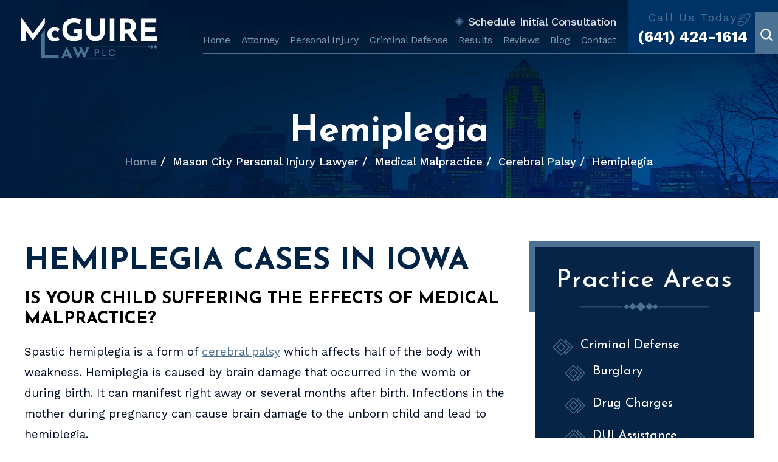

--- FILE ---
content_type: text/html; charset=UTF-8
request_url: https://www.mcguirelawplc.com/personal-injury/medical-malpractice/cerebral-palsy/hemiplegia/
body_size: 19449
content:

<!doctype html>

<html lang="en-US">

<head>

    <meta charset="UTF-8" />
<script>
var gform;gform||(document.addEventListener("gform_main_scripts_loaded",function(){gform.scriptsLoaded=!0}),document.addEventListener("gform/theme/scripts_loaded",function(){gform.themeScriptsLoaded=!0}),window.addEventListener("DOMContentLoaded",function(){gform.domLoaded=!0}),gform={domLoaded:!1,scriptsLoaded:!1,themeScriptsLoaded:!1,isFormEditor:()=>"function"==typeof InitializeEditor,callIfLoaded:function(o){return!(!gform.domLoaded||!gform.scriptsLoaded||!gform.themeScriptsLoaded&&!gform.isFormEditor()||(gform.isFormEditor()&&console.warn("The use of gform.initializeOnLoaded() is deprecated in the form editor context and will be removed in Gravity Forms 3.1."),o(),0))},initializeOnLoaded:function(o){gform.callIfLoaded(o)||(document.addEventListener("gform_main_scripts_loaded",()=>{gform.scriptsLoaded=!0,gform.callIfLoaded(o)}),document.addEventListener("gform/theme/scripts_loaded",()=>{gform.themeScriptsLoaded=!0,gform.callIfLoaded(o)}),window.addEventListener("DOMContentLoaded",()=>{gform.domLoaded=!0,gform.callIfLoaded(o)}))},hooks:{action:{},filter:{}},addAction:function(o,r,e,t){gform.addHook("action",o,r,e,t)},addFilter:function(o,r,e,t){gform.addHook("filter",o,r,e,t)},doAction:function(o){gform.doHook("action",o,arguments)},applyFilters:function(o){return gform.doHook("filter",o,arguments)},removeAction:function(o,r){gform.removeHook("action",o,r)},removeFilter:function(o,r,e){gform.removeHook("filter",o,r,e)},addHook:function(o,r,e,t,n){null==gform.hooks[o][r]&&(gform.hooks[o][r]=[]);var d=gform.hooks[o][r];null==n&&(n=r+"_"+d.length),gform.hooks[o][r].push({tag:n,callable:e,priority:t=null==t?10:t})},doHook:function(r,o,e){var t;if(e=Array.prototype.slice.call(e,1),null!=gform.hooks[r][o]&&((o=gform.hooks[r][o]).sort(function(o,r){return o.priority-r.priority}),o.forEach(function(o){"function"!=typeof(t=o.callable)&&(t=window[t]),"action"==r?t.apply(null,e):e[0]=t.apply(null,e)})),"filter"==r)return e[0]},removeHook:function(o,r,t,n){var e;null!=gform.hooks[o][r]&&(e=(e=gform.hooks[o][r]).filter(function(o,r,e){return!!(null!=n&&n!=o.tag||null!=t&&t!=o.priority)}),gform.hooks[o][r]=e)}});
</script>


    <meta name="viewport" content="width=device-width, initial-scale=1.0, maximum-scale=1.0, user-scalable=no">

    <link rel="profile" href="https://gmpg.org/xfn/11" />

    <meta name='robots' content='index, follow, max-image-preview:large, max-snippet:-1, max-video-preview:-1' />

	<!-- This site is optimized with the Yoast SEO plugin v26.8 - https://yoast.com/product/yoast-seo-wordpress/ -->
	<title>Hemiplegia Birth Injury | Iowa Birth Injury Lawyer</title>
	<meta name="description" content="If medical malpractice has left your child with hemiplegia, learn what legal actions you can take when you call McGuire Law, PLC for a free consultation." />
	<link rel="canonical" href="https://www.mcguirelawplc.com/personal-injury/medical-malpractice/cerebral-palsy/hemiplegia/" />
	<meta property="og:locale" content="en_US" />
	<meta property="og:type" content="article" />
	<meta property="og:title" content="Hemiplegia Birth Injury | Iowa Birth Injury Lawyer" />
	<meta property="og:description" content="If medical malpractice has left your child with hemiplegia, learn what legal actions you can take when you call McGuire Law, PLC for a free consultation." />
	<meta property="og:url" content="https://www.mcguirelawplc.com/personal-injury/medical-malpractice/cerebral-palsy/hemiplegia/" />
	<meta property="og:site_name" content="McGuire Law, PLC" />
	<meta property="article:publisher" content="https://www.facebook.com/people/McGuire-Law-PLC/100072131434512/?refid=52" />
	<meta property="article:modified_time" content="2023-09-26T10:57:21+00:00" />
	<meta property="og:image" content="https://www.mcguirelawplc.com/wp-content/uploads/2023/08/fav-icon.png" />
	<meta property="og:image:width" content="100" />
	<meta property="og:image:height" content="100" />
	<meta property="og:image:type" content="image/png" />
	<meta name="twitter:card" content="summary_large_image" />
	<meta name="twitter:site" content="@mcguirelawplc" />
	<meta name="twitter:label1" content="Est. reading time" />
	<meta name="twitter:data1" content="2 minutes" />
	<!-- / Yoast SEO plugin. -->


<link rel="alternate" type="application/rss+xml" title="McGuire Law, PLC &raquo; Feed" href="https://www.mcguirelawplc.com/feed/" />
<link rel="alternate" type="application/rss+xml" title="McGuire Law, PLC &raquo; Comments Feed" href="https://www.mcguirelawplc.com/comments/feed/" />
<link rel="alternate" title="oEmbed (JSON)" type="application/json+oembed" href="https://www.mcguirelawplc.com/wp-json/oembed/1.0/embed?url=https%3A%2F%2Fwww.mcguirelawplc.com%2Fpersonal-injury%2Fmedical-malpractice%2Fcerebral-palsy%2Fhemiplegia%2F" />
<link rel="alternate" title="oEmbed (XML)" type="text/xml+oembed" href="https://www.mcguirelawplc.com/wp-json/oembed/1.0/embed?url=https%3A%2F%2Fwww.mcguirelawplc.com%2Fpersonal-injury%2Fmedical-malpractice%2Fcerebral-palsy%2Fhemiplegia%2F&#038;format=xml" />
<style id='wp-img-auto-sizes-contain-inline-css'>
img:is([sizes=auto i],[sizes^="auto," i]){contain-intrinsic-size:3000px 1500px}
/*# sourceURL=wp-img-auto-sizes-contain-inline-css */
</style>
<style id='wp-emoji-styles-inline-css'>

	img.wp-smiley, img.emoji {
		display: inline !important;
		border: none !important;
		box-shadow: none !important;
		height: 1em !important;
		width: 1em !important;
		margin: 0 0.07em !important;
		vertical-align: -0.1em !important;
		background: none !important;
		padding: 0 !important;
	}
/*# sourceURL=wp-emoji-styles-inline-css */
</style>
<style id='wp-block-library-inline-css'>
:root{--wp-block-synced-color:#7a00df;--wp-block-synced-color--rgb:122,0,223;--wp-bound-block-color:var(--wp-block-synced-color);--wp-editor-canvas-background:#ddd;--wp-admin-theme-color:#007cba;--wp-admin-theme-color--rgb:0,124,186;--wp-admin-theme-color-darker-10:#006ba1;--wp-admin-theme-color-darker-10--rgb:0,107,160.5;--wp-admin-theme-color-darker-20:#005a87;--wp-admin-theme-color-darker-20--rgb:0,90,135;--wp-admin-border-width-focus:2px}@media (min-resolution:192dpi){:root{--wp-admin-border-width-focus:1.5px}}.wp-element-button{cursor:pointer}:root .has-very-light-gray-background-color{background-color:#eee}:root .has-very-dark-gray-background-color{background-color:#313131}:root .has-very-light-gray-color{color:#eee}:root .has-very-dark-gray-color{color:#313131}:root .has-vivid-green-cyan-to-vivid-cyan-blue-gradient-background{background:linear-gradient(135deg,#00d084,#0693e3)}:root .has-purple-crush-gradient-background{background:linear-gradient(135deg,#34e2e4,#4721fb 50%,#ab1dfe)}:root .has-hazy-dawn-gradient-background{background:linear-gradient(135deg,#faaca8,#dad0ec)}:root .has-subdued-olive-gradient-background{background:linear-gradient(135deg,#fafae1,#67a671)}:root .has-atomic-cream-gradient-background{background:linear-gradient(135deg,#fdd79a,#004a59)}:root .has-nightshade-gradient-background{background:linear-gradient(135deg,#330968,#31cdcf)}:root .has-midnight-gradient-background{background:linear-gradient(135deg,#020381,#2874fc)}:root{--wp--preset--font-size--normal:16px;--wp--preset--font-size--huge:42px}.has-regular-font-size{font-size:1em}.has-larger-font-size{font-size:2.625em}.has-normal-font-size{font-size:var(--wp--preset--font-size--normal)}.has-huge-font-size{font-size:var(--wp--preset--font-size--huge)}.has-text-align-center{text-align:center}.has-text-align-left{text-align:left}.has-text-align-right{text-align:right}.has-fit-text{white-space:nowrap!important}#end-resizable-editor-section{display:none}.aligncenter{clear:both}.items-justified-left{justify-content:flex-start}.items-justified-center{justify-content:center}.items-justified-right{justify-content:flex-end}.items-justified-space-between{justify-content:space-between}.screen-reader-text{border:0;clip-path:inset(50%);height:1px;margin:-1px;overflow:hidden;padding:0;position:absolute;width:1px;word-wrap:normal!important}.screen-reader-text:focus{background-color:#ddd;clip-path:none;color:#444;display:block;font-size:1em;height:auto;left:5px;line-height:normal;padding:15px 23px 14px;text-decoration:none;top:5px;width:auto;z-index:100000}html :where(.has-border-color){border-style:solid}html :where([style*=border-top-color]){border-top-style:solid}html :where([style*=border-right-color]){border-right-style:solid}html :where([style*=border-bottom-color]){border-bottom-style:solid}html :where([style*=border-left-color]){border-left-style:solid}html :where([style*=border-width]){border-style:solid}html :where([style*=border-top-width]){border-top-style:solid}html :where([style*=border-right-width]){border-right-style:solid}html :where([style*=border-bottom-width]){border-bottom-style:solid}html :where([style*=border-left-width]){border-left-style:solid}html :where(img[class*=wp-image-]){height:auto;max-width:100%}:where(figure){margin:0 0 1em}html :where(.is-position-sticky){--wp-admin--admin-bar--position-offset:var(--wp-admin--admin-bar--height,0px)}@media screen and (max-width:600px){html :where(.is-position-sticky){--wp-admin--admin-bar--position-offset:0px}}

/*# sourceURL=wp-block-library-inline-css */
</style><style id='global-styles-inline-css'>
:root{--wp--preset--aspect-ratio--square: 1;--wp--preset--aspect-ratio--4-3: 4/3;--wp--preset--aspect-ratio--3-4: 3/4;--wp--preset--aspect-ratio--3-2: 3/2;--wp--preset--aspect-ratio--2-3: 2/3;--wp--preset--aspect-ratio--16-9: 16/9;--wp--preset--aspect-ratio--9-16: 9/16;--wp--preset--color--black: #000000;--wp--preset--color--cyan-bluish-gray: #abb8c3;--wp--preset--color--white: #FFF;--wp--preset--color--pale-pink: #f78da7;--wp--preset--color--vivid-red: #cf2e2e;--wp--preset--color--luminous-vivid-orange: #ff6900;--wp--preset--color--luminous-vivid-amber: #fcb900;--wp--preset--color--light-green-cyan: #7bdcb5;--wp--preset--color--vivid-green-cyan: #00d084;--wp--preset--color--pale-cyan-blue: #8ed1fc;--wp--preset--color--vivid-cyan-blue: #0693e3;--wp--preset--color--vivid-purple: #9b51e0;--wp--preset--color--primary: #0073a8;--wp--preset--color--secondary: #005075;--wp--preset--color--dark-gray: #111;--wp--preset--color--light-gray: #767676;--wp--preset--gradient--vivid-cyan-blue-to-vivid-purple: linear-gradient(135deg,rgb(6,147,227) 0%,rgb(155,81,224) 100%);--wp--preset--gradient--light-green-cyan-to-vivid-green-cyan: linear-gradient(135deg,rgb(122,220,180) 0%,rgb(0,208,130) 100%);--wp--preset--gradient--luminous-vivid-amber-to-luminous-vivid-orange: linear-gradient(135deg,rgb(252,185,0) 0%,rgb(255,105,0) 100%);--wp--preset--gradient--luminous-vivid-orange-to-vivid-red: linear-gradient(135deg,rgb(255,105,0) 0%,rgb(207,46,46) 100%);--wp--preset--gradient--very-light-gray-to-cyan-bluish-gray: linear-gradient(135deg,rgb(238,238,238) 0%,rgb(169,184,195) 100%);--wp--preset--gradient--cool-to-warm-spectrum: linear-gradient(135deg,rgb(74,234,220) 0%,rgb(151,120,209) 20%,rgb(207,42,186) 40%,rgb(238,44,130) 60%,rgb(251,105,98) 80%,rgb(254,248,76) 100%);--wp--preset--gradient--blush-light-purple: linear-gradient(135deg,rgb(255,206,236) 0%,rgb(152,150,240) 100%);--wp--preset--gradient--blush-bordeaux: linear-gradient(135deg,rgb(254,205,165) 0%,rgb(254,45,45) 50%,rgb(107,0,62) 100%);--wp--preset--gradient--luminous-dusk: linear-gradient(135deg,rgb(255,203,112) 0%,rgb(199,81,192) 50%,rgb(65,88,208) 100%);--wp--preset--gradient--pale-ocean: linear-gradient(135deg,rgb(255,245,203) 0%,rgb(182,227,212) 50%,rgb(51,167,181) 100%);--wp--preset--gradient--electric-grass: linear-gradient(135deg,rgb(202,248,128) 0%,rgb(113,206,126) 100%);--wp--preset--gradient--midnight: linear-gradient(135deg,rgb(2,3,129) 0%,rgb(40,116,252) 100%);--wp--preset--font-size--small: 19.5px;--wp--preset--font-size--medium: 20px;--wp--preset--font-size--large: 36.5px;--wp--preset--font-size--x-large: 42px;--wp--preset--font-size--normal: 22px;--wp--preset--font-size--huge: 49.5px;--wp--preset--spacing--20: 0.44rem;--wp--preset--spacing--30: 0.67rem;--wp--preset--spacing--40: 1rem;--wp--preset--spacing--50: 1.5rem;--wp--preset--spacing--60: 2.25rem;--wp--preset--spacing--70: 3.38rem;--wp--preset--spacing--80: 5.06rem;--wp--preset--shadow--natural: 6px 6px 9px rgba(0, 0, 0, 0.2);--wp--preset--shadow--deep: 12px 12px 50px rgba(0, 0, 0, 0.4);--wp--preset--shadow--sharp: 6px 6px 0px rgba(0, 0, 0, 0.2);--wp--preset--shadow--outlined: 6px 6px 0px -3px rgb(255, 255, 255), 6px 6px rgb(0, 0, 0);--wp--preset--shadow--crisp: 6px 6px 0px rgb(0, 0, 0);}:where(.is-layout-flex){gap: 0.5em;}:where(.is-layout-grid){gap: 0.5em;}body .is-layout-flex{display: flex;}.is-layout-flex{flex-wrap: wrap;align-items: center;}.is-layout-flex > :is(*, div){margin: 0;}body .is-layout-grid{display: grid;}.is-layout-grid > :is(*, div){margin: 0;}:where(.wp-block-columns.is-layout-flex){gap: 2em;}:where(.wp-block-columns.is-layout-grid){gap: 2em;}:where(.wp-block-post-template.is-layout-flex){gap: 1.25em;}:where(.wp-block-post-template.is-layout-grid){gap: 1.25em;}.has-black-color{color: var(--wp--preset--color--black) !important;}.has-cyan-bluish-gray-color{color: var(--wp--preset--color--cyan-bluish-gray) !important;}.has-white-color{color: var(--wp--preset--color--white) !important;}.has-pale-pink-color{color: var(--wp--preset--color--pale-pink) !important;}.has-vivid-red-color{color: var(--wp--preset--color--vivid-red) !important;}.has-luminous-vivid-orange-color{color: var(--wp--preset--color--luminous-vivid-orange) !important;}.has-luminous-vivid-amber-color{color: var(--wp--preset--color--luminous-vivid-amber) !important;}.has-light-green-cyan-color{color: var(--wp--preset--color--light-green-cyan) !important;}.has-vivid-green-cyan-color{color: var(--wp--preset--color--vivid-green-cyan) !important;}.has-pale-cyan-blue-color{color: var(--wp--preset--color--pale-cyan-blue) !important;}.has-vivid-cyan-blue-color{color: var(--wp--preset--color--vivid-cyan-blue) !important;}.has-vivid-purple-color{color: var(--wp--preset--color--vivid-purple) !important;}.has-black-background-color{background-color: var(--wp--preset--color--black) !important;}.has-cyan-bluish-gray-background-color{background-color: var(--wp--preset--color--cyan-bluish-gray) !important;}.has-white-background-color{background-color: var(--wp--preset--color--white) !important;}.has-pale-pink-background-color{background-color: var(--wp--preset--color--pale-pink) !important;}.has-vivid-red-background-color{background-color: var(--wp--preset--color--vivid-red) !important;}.has-luminous-vivid-orange-background-color{background-color: var(--wp--preset--color--luminous-vivid-orange) !important;}.has-luminous-vivid-amber-background-color{background-color: var(--wp--preset--color--luminous-vivid-amber) !important;}.has-light-green-cyan-background-color{background-color: var(--wp--preset--color--light-green-cyan) !important;}.has-vivid-green-cyan-background-color{background-color: var(--wp--preset--color--vivid-green-cyan) !important;}.has-pale-cyan-blue-background-color{background-color: var(--wp--preset--color--pale-cyan-blue) !important;}.has-vivid-cyan-blue-background-color{background-color: var(--wp--preset--color--vivid-cyan-blue) !important;}.has-vivid-purple-background-color{background-color: var(--wp--preset--color--vivid-purple) !important;}.has-black-border-color{border-color: var(--wp--preset--color--black) !important;}.has-cyan-bluish-gray-border-color{border-color: var(--wp--preset--color--cyan-bluish-gray) !important;}.has-white-border-color{border-color: var(--wp--preset--color--white) !important;}.has-pale-pink-border-color{border-color: var(--wp--preset--color--pale-pink) !important;}.has-vivid-red-border-color{border-color: var(--wp--preset--color--vivid-red) !important;}.has-luminous-vivid-orange-border-color{border-color: var(--wp--preset--color--luminous-vivid-orange) !important;}.has-luminous-vivid-amber-border-color{border-color: var(--wp--preset--color--luminous-vivid-amber) !important;}.has-light-green-cyan-border-color{border-color: var(--wp--preset--color--light-green-cyan) !important;}.has-vivid-green-cyan-border-color{border-color: var(--wp--preset--color--vivid-green-cyan) !important;}.has-pale-cyan-blue-border-color{border-color: var(--wp--preset--color--pale-cyan-blue) !important;}.has-vivid-cyan-blue-border-color{border-color: var(--wp--preset--color--vivid-cyan-blue) !important;}.has-vivid-purple-border-color{border-color: var(--wp--preset--color--vivid-purple) !important;}.has-vivid-cyan-blue-to-vivid-purple-gradient-background{background: var(--wp--preset--gradient--vivid-cyan-blue-to-vivid-purple) !important;}.has-light-green-cyan-to-vivid-green-cyan-gradient-background{background: var(--wp--preset--gradient--light-green-cyan-to-vivid-green-cyan) !important;}.has-luminous-vivid-amber-to-luminous-vivid-orange-gradient-background{background: var(--wp--preset--gradient--luminous-vivid-amber-to-luminous-vivid-orange) !important;}.has-luminous-vivid-orange-to-vivid-red-gradient-background{background: var(--wp--preset--gradient--luminous-vivid-orange-to-vivid-red) !important;}.has-very-light-gray-to-cyan-bluish-gray-gradient-background{background: var(--wp--preset--gradient--very-light-gray-to-cyan-bluish-gray) !important;}.has-cool-to-warm-spectrum-gradient-background{background: var(--wp--preset--gradient--cool-to-warm-spectrum) !important;}.has-blush-light-purple-gradient-background{background: var(--wp--preset--gradient--blush-light-purple) !important;}.has-blush-bordeaux-gradient-background{background: var(--wp--preset--gradient--blush-bordeaux) !important;}.has-luminous-dusk-gradient-background{background: var(--wp--preset--gradient--luminous-dusk) !important;}.has-pale-ocean-gradient-background{background: var(--wp--preset--gradient--pale-ocean) !important;}.has-electric-grass-gradient-background{background: var(--wp--preset--gradient--electric-grass) !important;}.has-midnight-gradient-background{background: var(--wp--preset--gradient--midnight) !important;}.has-small-font-size{font-size: var(--wp--preset--font-size--small) !important;}.has-medium-font-size{font-size: var(--wp--preset--font-size--medium) !important;}.has-large-font-size{font-size: var(--wp--preset--font-size--large) !important;}.has-x-large-font-size{font-size: var(--wp--preset--font-size--x-large) !important;}
/*# sourceURL=global-styles-inline-css */
</style>

<style id='classic-theme-styles-inline-css'>
/*! This file is auto-generated */
.wp-block-button__link{color:#fff;background-color:#32373c;border-radius:9999px;box-shadow:none;text-decoration:none;padding:calc(.667em + 2px) calc(1.333em + 2px);font-size:1.125em}.wp-block-file__button{background:#32373c;color:#fff;text-decoration:none}
/*# sourceURL=/wp-includes/css/classic-themes.min.css */
</style>
<link rel='stylesheet' id='twentynineteen-style-css' href='https://www.mcguirelawplc.com/wp-content/themes/mcguirelawplc/style.css' media='all' />
<link rel='stylesheet' id='twentynineteen-print-style-css' href='https://www.mcguirelawplc.com/wp-content/themes/twentynineteen/print.css' media='print' />
<link rel="https://api.w.org/" href="https://www.mcguirelawplc.com/wp-json/" /><link rel="alternate" title="JSON" type="application/json" href="https://www.mcguirelawplc.com/wp-json/wp/v2/pages/349" /><link rel="EditURI" type="application/rsd+xml" title="RSD" href="https://www.mcguirelawplc.com/xmlrpc.php?rsd" />
<meta name="generator" content="WordPress 6.9" />
<link rel='shortlink' href='https://www.mcguirelawplc.com/?p=349' />

		<!-- GA Google Analytics @ https://m0n.co/ga -->
		<script async src="https://www.googletagmanager.com/gtag/js?id=G-GZ7G4GHSP9"></script>
		<script>
			window.dataLayer = window.dataLayer || [];
			function gtag(){dataLayer.push(arguments);}
			gtag('js', new Date());
			gtag('config', 'G-GZ7G4GHSP9');
		</script>

	

<script type="application/ld+json" class="saswp-schema-markup-output">
[{"@context":"https:\/\/schema.org\/","@type":"legalservice","@id":"LocalBusiness","url":"https:\/\/www.mcguirelawplc.com\/","name":"McGuire Law, PLC","description":"McGuire Law, PLC is dedicated to providing the exceptional legal counsel you need during this challenging time. Our firm is unique, offering support for a wide range of legal matters. With more than 40 years of experience under our belts. When you need an experienced lawyer on your side, be sure to call on us!","address":{"@type":"PostalAddress","streetAddress":"101 South Delaware Avenue","addressLocality":"Mason City","addressRegion":"IA","postalCode":"50401","addressCountry":"USA"},"telephone":"641-812-5093","openingHours":["Mo-Fr 08:30-17:00"],"image":"https:\/\/www.mcguirelawplc.com\/wp-content\/uploads\/2023\/08\/fav-icon.png","additionalType":"","priceRange":"Free Consultation","servesCuisine":"","areaServed":[{"@type":"Place","name":"Mason City"},{"@type":"Place","name":" Clear Lake"},{"@type":"Place","name":" Algona"},{"@type":"Place","name":" Northwood"},{"@type":"Place","name":" Charles City"},{"@type":"Place","name":" Hampton"}],"founder":[],"employee":[],"makesOffer":{"@type":"Offer","@id":"#service","itemOffered":{"@type":"Service","name":"","url":"","areaServed":[{"@type":"Place","name":"Mason City"},{"@type":"Place","name":" Clear Lake"},{"@type":"Place","name":" Algona"},{"@type":"Place","name":" Northwood"},{"@type":"Place","name":" Charles City"},{"@type":"Place","name":" Hampton"}]}},"sameAs":["https:\/\/www.facebook.com\/people\/McGuire-Law-PLC\/100072131434512\/?refid=52","https:\/\/twitter.com\/mcguirelawplc","https:\/\/www.linkedin.com\/in\/jim-mcguire-8790551a"],"hasMenu":"","hasMap":"https:\/\/www.google.com\/maps\/place\/McGuire+Law,+PLC\/@43.1511711,-93.1987569,18z\/data=!4m15!1m8!3m7!1s0x87f107151548b3cd:0xbb537b7f1c71df06!2s101+S+Delaware+Ave,+Mason+City,+IA+50401!3b1!8m2!3d43.1507837!4d-93.199237!16sg11c29f3rjq!3m5!1s0x87f10715150fe581:0x5d8736e68835324e!8m2!3d43.150747!4d-93.1993201!16sg1tjpr1dx?hl=en&#038;entry=ttu","geo":{"@type":"GeoCoordinates","latitude":"43.1509491","longitude":"-93.1995441"}}]
</script>

<link rel="icon" href="https://www.mcguirelawplc.com/wp-content/uploads/2023/08/fav-icon.png" sizes="32x32" />
<link rel="icon" href="https://www.mcguirelawplc.com/wp-content/uploads/2023/08/fav-icon.png" sizes="192x192" />
<link rel="apple-touch-icon" href="https://www.mcguirelawplc.com/wp-content/uploads/2023/08/fav-icon.png" />
<meta name="msapplication-TileImage" content="https://www.mcguirelawplc.com/wp-content/uploads/2023/08/fav-icon.png" />
		<style id="wp-custom-css">
			/* 28/07/2025 */
.topmenu ul li {margin-right: 26px !important;}
.topmenu ul li:last-child{margin: 0 !important;}
.topmenu ul li a {font-size: 21px !important;}

@media screen and (max-width: 1900px) {
.head-sec {padding: 0px 0 0 35px !important;}
.topmenu ul li {margin-right: 22px !important;}
}
@media screen and (max-width: 1800px) {
.topmenu ul li a {font-size: 20px !important;}
}
@media screen and (max-width: 1700px) {
.topmenu ul li a {font-size: 19px !important;}
}
@media screen and (max-width: 1600px) {
.topmenu ul li a {font-size: 18px !important;}
.topmenu ul li {margin-right: 19px !important;}
}
@media screen and (max-width: 1500px) {
.topmenu ul li a {font-size: 17px !important;}
.topmenu ul li {margin-right: 17px !important;}
}
@media screen and (max-width: 1400px) {
.top-rit{margin-left: 20px!important;}
.topmenu ul li a {font-size: 16px !important;}
}
@media screen and (max-width: 1300px) {
.topmenu ul li {margin-right: 13px !important;}
}
@media screen and (max-width: 1240px) {
.topmenu ul li a {font-size: 14px !important;}
.topmenu ul li{margin-right: 7px !important;}
}
@media screen and (max-width: 1100px) {
.top-rit {margin-left: 10px !important;}
.topmenu ul li a {font-size: 13px !important;}
.topmenu ul li {margin-right: 4px !important;}
}
@media screen and (max-width: 991px) {
.head-sec {padding-left:0 !important;}
.top-rit {margin-left: 0 !important;}
}

.page_default .genpg-rite .serve-item {padding: 30px; margin-bottom: 30px; text-align: center; position: relative; z-index: 1;border: 4px solid #02305f;border-radius: 15px;}
.page_default .genpg-rite .serve-item:last-child{margin-bottom: 0;}
.page_default .genpg-rite .serve-item ul {margin-bottom: 10px; display: flex; flex-wrap: wrap; justify-content: center; gap: 12px;margin: 0; }
.page_default .genpg-rite .serve-item ul li {margin-bottom: 0; width: 32%; list-style-type: none;padding: 0;} 
.page_default .genpg-rite .serve-item ul li::before{ display: none;}
.page_default .genpg-rite .serve-item ul li a{color: #fff; display: block; font-size: 18px; line-height: 100%; padding: 15px; background-color: #4b7193; display: flex; justify-content: center; align-items: center;height: 100%;text-decoration: none;border-radius: 6px;}
.page_default .genpg-rite .serve-item ul li a:hover {background-color: #02305f;color: #fff;}

.page_default.practic_areas.full-width .genpg-rite {width: 100%;float: none;}

@media screen and (max-width: 1240px) {
.page_default .genpg-rite .serve-item ul li a {font-size: 16px;padding: 12px;}
}
@media screen and (max-width: 991px) {
.page_default .genpg-rite .serve-item ul li { width: 48%;}
}
@media screen and (max-width: 767px) {
.page_default .genpg-rite .serve-item ul li { width: 100%;max-width: 280px;}
.page_default .genpg-rite .serve-item {padding: 16px;}
.page_default .genpg-rite .serve-item ul li a {font-size: 15px;}
}		</style>
		
    <link rel="stylesheet" href="https://www.mcguirelawplc.com/wp-content/themes/mcguirelawplc/css/owl.carousel.css" />

    <link rel="stylesheet" href="https://www.mcguirelawplc.com/wp-content/themes/mcguirelawplc/responsive.css" />

    <link rel="stylesheet" href="https://www.mcguirelawplc.com/wp-content/themes/mcguirelawplc/responsive-one.css" />

    <link rel="preconnect" href="https://fonts.googleapis.com">

    <link rel="preconnect" href="https://fonts.gstatic.com" crossorigin>

    <link href="https://fonts.googleapis.com/css2?family=Josefin+Sans:ital,wght@0,100;0,200;0,300;0,400;0,500;0,600;0,700;1,100;1,200;1,300;1,400;1,500;1,600;1,700&family=Work+Sans:ital,wght@0,100;0,200;0,300;0,400;0,500;0,600;0,700;0,800;0,900;1,100;1,200;1,300;1,400;1,500;1,600;1,700;1,800;1,900&display=swap" rel="stylesheet">   

<link rel='stylesheet' id='gform_basic-css' href='https://www.mcguirelawplc.com/wp-content/plugins/gravityforms/assets/css/dist/basic.min.css' media='all' />
<link rel='stylesheet' id='gform_theme_components-css' href='https://www.mcguirelawplc.com/wp-content/plugins/gravityforms/assets/css/dist/theme-components.min.css' media='all' />
<link rel='stylesheet' id='gform_theme-css' href='https://www.mcguirelawplc.com/wp-content/plugins/gravityforms/assets/css/dist/theme.min.css' media='all' />
</head>



<body class="wp-singular page-template-default page page-id-349 page-child parent-pageid-299 wp-embed-responsive wp-theme-twentynineteen wp-child-theme-mcguirelawplc singular image-filters-enabled">


<!--Wrapper Starts-->

<div class="wrapper fw">



<div class="head-sec fw">

    <div class="logo-menu fw">

        <div class="container">

            <div class="logo">

                <a href="https://www.mcguirelawplc.com/" rel="home">

                    <img src="https://www.mcguirelawplc.com/wp-content/themes/mcguirelawplc/images/logo.png" alt="McGuire Law, PLC" />

                </a>

            </div>

            <div class="logo-rit">



                <div class="topmenu">

                    <p><a href="https://www.mcguirelawplc.com/contact/">Schedule Initial Consultation</a></p>

                    <div class="menu-main-menu-container"><ul id="menu-main-menu" class="primary-menu"><li id="menu-item-123" class="menu-item menu-item-type-post_type menu-item-object-page menu-item-home menu-item-123"><a href="https://www.mcguirelawplc.com/">Home</a></li>
<li id="menu-item-124" class="menu-item menu-item-type-post_type menu-item-object-page menu-item-has-children menu-item-124"><a href="https://www.mcguirelawplc.com/james-p-mcguire/">Attorney</a>
<ul class="sub-menu">
	<li id="menu-item-770" class="menu-item menu-item-type-post_type menu-item-object-page menu-item-770"><a href="https://www.mcguirelawplc.com/locations/">Areas We Serve</a></li>
</ul>
</li>
<li id="menu-item-551" class="menu-item menu-item-type-post_type menu-item-object-page current-page-ancestor menu-item-has-children menu-item-551"><a href="https://www.mcguirelawplc.com/personal-injury/">Personal Injury</a>
<ul class="sub-menu">
	<li id="menu-item-445" class="menu-item menu-item-type-post_type menu-item-object-page menu-item-445"><a href="https://www.mcguirelawplc.com/personal-injury/motor-vehicle-accidents/">Motor Vehicle Accidents</a></li>
	<li id="menu-item-446" class="menu-item menu-item-type-post_type menu-item-object-page menu-item-446"><a href="https://www.mcguirelawplc.com/personal-injury/motorcycle-accidents/">Motorcycle Accidents</a></li>
	<li id="menu-item-447" class="menu-item menu-item-type-post_type menu-item-object-page menu-item-447"><a href="https://www.mcguirelawplc.com/personal-injury/truck-accidents/">Truck Accidents</a></li>
	<li id="menu-item-449" class="menu-item menu-item-type-post_type menu-item-object-page menu-item-449"><a href="https://www.mcguirelawplc.com/personal-injury/bicycle-accidents/">Bicycle Accidents</a></li>
	<li id="menu-item-450" class="menu-item menu-item-type-post_type menu-item-object-page menu-item-has-children menu-item-450"><a href="https://www.mcguirelawplc.com/personal-injury/catastrophic-injuries/">Catastrophic Injuries</a>
	<ul class="sub-menu">
		<li id="menu-item-579" class="menu-item menu-item-type-post_type menu-item-object-page menu-item-579"><a href="https://www.mcguirelawplc.com/personal-injury/catastrophic-injuries/amputation/">Amputation</a></li>
		<li id="menu-item-580" class="menu-item menu-item-type-post_type menu-item-object-page menu-item-580"><a href="https://www.mcguirelawplc.com/personal-injury/catastrophic-injuries/back-neck-injuries/">Back &#038; Neck Injuries</a></li>
		<li id="menu-item-581" class="menu-item menu-item-type-post_type menu-item-object-page menu-item-581"><a href="https://www.mcguirelawplc.com/personal-injury/catastrophic-injuries/brain-injuries/">Brain Injuries</a></li>
		<li id="menu-item-582" class="menu-item menu-item-type-post_type menu-item-object-page menu-item-582"><a href="https://www.mcguirelawplc.com/personal-injury/catastrophic-injuries/burn-injuries/">Burn Injuries</a></li>
		<li id="menu-item-583" class="menu-item menu-item-type-post_type menu-item-object-page menu-item-583"><a href="https://www.mcguirelawplc.com/personal-injury/catastrophic-injuries/paraplegia/">Paraplegia</a></li>
		<li id="menu-item-584" class="menu-item menu-item-type-post_type menu-item-object-page menu-item-584"><a href="https://www.mcguirelawplc.com/personal-injury/catastrophic-injuries/spinal-cord-injuries/">Spinal Cord Injuries</a></li>
	</ul>
</li>
	<li id="menu-item-451" class="menu-item menu-item-type-post_type menu-item-object-page menu-item-451"><a href="https://www.mcguirelawplc.com/personal-injury/construction-accidents/">Construction Accidents</a></li>
	<li id="menu-item-452" class="menu-item menu-item-type-post_type menu-item-object-page menu-item-452"><a href="https://www.mcguirelawplc.com/personal-injury/defective-dangerous-products/">Defective/Dangerous Products</a></li>
	<li id="menu-item-453" class="menu-item menu-item-type-post_type menu-item-object-page menu-item-453"><a href="https://www.mcguirelawplc.com/personal-injury/emotional-distress/">Emotional Distress</a></li>
	<li id="menu-item-455" class="menu-item menu-item-type-post_type menu-item-object-page menu-item-455"><a href="https://www.mcguirelawplc.com/personal-injury/fire-gas-explosion-cases/">Fire &#038; Gas Explosion Cases</a></li>
	<li id="menu-item-456" class="menu-item menu-item-type-post_type menu-item-object-page current-page-ancestor menu-item-456"><a href="https://www.mcguirelawplc.com/personal-injury/medical-malpractice/">Medical Malpractice</a></li>
	<li id="menu-item-457" class="menu-item menu-item-type-post_type menu-item-object-page menu-item-457"><a href="https://www.mcguirelawplc.com/personal-injury/nursing-home-abuse-neglect/">Nursing Home Abuse &#038; Neglect</a></li>
	<li id="menu-item-459" class="menu-item menu-item-type-post_type menu-item-object-page menu-item-459"><a href="https://www.mcguirelawplc.com/personal-injury/pedestrian-accidents/">Pedestrian Accidents</a></li>
	<li id="menu-item-460" class="menu-item menu-item-type-post_type menu-item-object-page menu-item-460"><a href="https://www.mcguirelawplc.com/personal-injury/premises-liability/">Premises Liability</a></li>
	<li id="menu-item-461" class="menu-item menu-item-type-post_type menu-item-object-page menu-item-461"><a href="https://www.mcguirelawplc.com/personal-injury/wrongful-death/">Wrongful Death</a></li>
</ul>
</li>
<li id="menu-item-552" class="menu-item menu-item-type-post_type menu-item-object-page menu-item-has-children menu-item-552"><a href="https://www.mcguirelawplc.com/criminal-defense/">Criminal Defense</a>
<ul class="sub-menu">
	<li id="menu-item-553" class="menu-item menu-item-type-post_type menu-item-object-page menu-item-has-children menu-item-553"><a href="https://www.mcguirelawplc.com/criminal-defense/owi/">OWI</a>
	<ul class="sub-menu">
		<li id="menu-item-562" class="menu-item menu-item-type-post_type menu-item-object-page menu-item-562"><a href="https://www.mcguirelawplc.com/clear-lake-drunk-driving-lawyer/">Clear Lake Drunk Driving Defense</a></li>
		<li id="menu-item-563" class="menu-item menu-item-type-post_type menu-item-object-page menu-item-563"><a href="https://www.mcguirelawplc.com/algona-owi-defense-lawyer/">Algona OWI Defense</a></li>
		<li id="menu-item-564" class="menu-item menu-item-type-post_type menu-item-object-page menu-item-564"><a href="https://www.mcguirelawplc.com/charles-city-owi-lawyer/">Charles City OWI Defense</a></li>
	</ul>
</li>
	<li id="menu-item-554" class="menu-item menu-item-type-post_type menu-item-object-page menu-item-554"><a href="https://www.mcguirelawplc.com/criminal-defense/drug-charges/">Drug Charges</a></li>
	<li id="menu-item-555" class="menu-item menu-item-type-post_type menu-item-object-page menu-item-555"><a href="https://www.mcguirelawplc.com/criminal-defense/theft-crimes/">Theft Crimes</a></li>
	<li id="menu-item-556" class="menu-item menu-item-type-post_type menu-item-object-page menu-item-556"><a href="https://www.mcguirelawplc.com/criminal-defense/burglary/">Burglary</a></li>
	<li id="menu-item-557" class="menu-item menu-item-type-post_type menu-item-object-page menu-item-557"><a href="https://www.mcguirelawplc.com/criminal-defense/manslaughter/">Manslaughter</a></li>
	<li id="menu-item-558" class="menu-item menu-item-type-post_type menu-item-object-page menu-item-558"><a href="https://www.mcguirelawplc.com/criminal-defense/multiple-dui-offenses/">Multiple DUI Offenses</a></li>
	<li id="menu-item-559" class="menu-item menu-item-type-post_type menu-item-object-page menu-item-559"><a href="https://www.mcguirelawplc.com/criminal-defense/murder-homicide/">Murder &#038; Homicide</a></li>
	<li id="menu-item-560" class="menu-item menu-item-type-post_type menu-item-object-page menu-item-560"><a href="https://www.mcguirelawplc.com/criminal-defense/vehicular-homicide/">Vehicular Homicide</a></li>
	<li id="menu-item-561" class="menu-item menu-item-type-post_type menu-item-object-page menu-item-561"><a href="https://www.mcguirelawplc.com/criminal-defense/white-collar-crimes/">White Collar Crimes</a></li>
</ul>
</li>
<li id="menu-item-127" class="menu-item menu-item-type-post_type menu-item-object-page menu-item-127"><a href="https://www.mcguirelawplc.com/results/">Results</a></li>
<li id="menu-item-128" class="menu-item menu-item-type-post_type menu-item-object-page menu-item-128"><a href="https://www.mcguirelawplc.com/reviews/">Reviews</a></li>
<li id="menu-item-675" class="menu-item menu-item-type-post_type menu-item-object-page menu-item-675"><a href="https://www.mcguirelawplc.com/blog/">Blog</a></li>
<li id="menu-item-125" class="menu-item menu-item-type-post_type menu-item-object-page menu-item-125"><a href="https://www.mcguirelawplc.com/contact/">Contact</a></li>
</ul></div></div>

                <div class="top-rit"><!-- Widget by WYSIWYG Widgets v2.3.10 - https://wordpress.org/plugins/wysiwyg-widgets/ --><div class="hdr-cal">
<p>Call Us Today <a href="tel:6414241614">(641) 424-1614</a></p>
</div>
<div class="hdr-srch">
<a href="https://www.mcguirelawplc.com/site-search/">hdr-srch</a>
</div>
<!-- / WYSIWYG Widgets --></div>

            </div>

        </div>

        <div class="mobile_src_nav">

            <div class="container">

                <a class="showhide">

                    <b class="txtr">&equiv;</b>

                    <b class="txtl">Menu</b>

                </a>

            </div>

            <div class="mobinav">

                <div class="container">

                    <div class="menu-main-menu-container"><ul id="menu-main-menu-1" class="primary-menu"><li class="menu-item menu-item-type-post_type menu-item-object-page menu-item-home menu-item-123"><a href="https://www.mcguirelawplc.com/">Home</a></li>
<li class="menu-item menu-item-type-post_type menu-item-object-page menu-item-has-children menu-item-124"><a href="https://www.mcguirelawplc.com/james-p-mcguire/">Attorney</a>
<ul class="sub-menu">
	<li class="menu-item menu-item-type-post_type menu-item-object-page menu-item-770"><a href="https://www.mcguirelawplc.com/locations/">Areas We Serve</a></li>
</ul>
</li>
<li class="menu-item menu-item-type-post_type menu-item-object-page current-page-ancestor menu-item-has-children menu-item-551"><a href="https://www.mcguirelawplc.com/personal-injury/">Personal Injury</a>
<ul class="sub-menu">
	<li class="menu-item menu-item-type-post_type menu-item-object-page menu-item-445"><a href="https://www.mcguirelawplc.com/personal-injury/motor-vehicle-accidents/">Motor Vehicle Accidents</a></li>
	<li class="menu-item menu-item-type-post_type menu-item-object-page menu-item-446"><a href="https://www.mcguirelawplc.com/personal-injury/motorcycle-accidents/">Motorcycle Accidents</a></li>
	<li class="menu-item menu-item-type-post_type menu-item-object-page menu-item-447"><a href="https://www.mcguirelawplc.com/personal-injury/truck-accidents/">Truck Accidents</a></li>
	<li class="menu-item menu-item-type-post_type menu-item-object-page menu-item-449"><a href="https://www.mcguirelawplc.com/personal-injury/bicycle-accidents/">Bicycle Accidents</a></li>
	<li class="menu-item menu-item-type-post_type menu-item-object-page menu-item-has-children menu-item-450"><a href="https://www.mcguirelawplc.com/personal-injury/catastrophic-injuries/">Catastrophic Injuries</a>
	<ul class="sub-menu">
		<li class="menu-item menu-item-type-post_type menu-item-object-page menu-item-579"><a href="https://www.mcguirelawplc.com/personal-injury/catastrophic-injuries/amputation/">Amputation</a></li>
		<li class="menu-item menu-item-type-post_type menu-item-object-page menu-item-580"><a href="https://www.mcguirelawplc.com/personal-injury/catastrophic-injuries/back-neck-injuries/">Back &#038; Neck Injuries</a></li>
		<li class="menu-item menu-item-type-post_type menu-item-object-page menu-item-581"><a href="https://www.mcguirelawplc.com/personal-injury/catastrophic-injuries/brain-injuries/">Brain Injuries</a></li>
		<li class="menu-item menu-item-type-post_type menu-item-object-page menu-item-582"><a href="https://www.mcguirelawplc.com/personal-injury/catastrophic-injuries/burn-injuries/">Burn Injuries</a></li>
		<li class="menu-item menu-item-type-post_type menu-item-object-page menu-item-583"><a href="https://www.mcguirelawplc.com/personal-injury/catastrophic-injuries/paraplegia/">Paraplegia</a></li>
		<li class="menu-item menu-item-type-post_type menu-item-object-page menu-item-584"><a href="https://www.mcguirelawplc.com/personal-injury/catastrophic-injuries/spinal-cord-injuries/">Spinal Cord Injuries</a></li>
	</ul>
</li>
	<li class="menu-item menu-item-type-post_type menu-item-object-page menu-item-451"><a href="https://www.mcguirelawplc.com/personal-injury/construction-accidents/">Construction Accidents</a></li>
	<li class="menu-item menu-item-type-post_type menu-item-object-page menu-item-452"><a href="https://www.mcguirelawplc.com/personal-injury/defective-dangerous-products/">Defective/Dangerous Products</a></li>
	<li class="menu-item menu-item-type-post_type menu-item-object-page menu-item-453"><a href="https://www.mcguirelawplc.com/personal-injury/emotional-distress/">Emotional Distress</a></li>
	<li class="menu-item menu-item-type-post_type menu-item-object-page menu-item-455"><a href="https://www.mcguirelawplc.com/personal-injury/fire-gas-explosion-cases/">Fire &#038; Gas Explosion Cases</a></li>
	<li class="menu-item menu-item-type-post_type menu-item-object-page current-page-ancestor menu-item-456"><a href="https://www.mcguirelawplc.com/personal-injury/medical-malpractice/">Medical Malpractice</a></li>
	<li class="menu-item menu-item-type-post_type menu-item-object-page menu-item-457"><a href="https://www.mcguirelawplc.com/personal-injury/nursing-home-abuse-neglect/">Nursing Home Abuse &#038; Neglect</a></li>
	<li class="menu-item menu-item-type-post_type menu-item-object-page menu-item-459"><a href="https://www.mcguirelawplc.com/personal-injury/pedestrian-accidents/">Pedestrian Accidents</a></li>
	<li class="menu-item menu-item-type-post_type menu-item-object-page menu-item-460"><a href="https://www.mcguirelawplc.com/personal-injury/premises-liability/">Premises Liability</a></li>
	<li class="menu-item menu-item-type-post_type menu-item-object-page menu-item-461"><a href="https://www.mcguirelawplc.com/personal-injury/wrongful-death/">Wrongful Death</a></li>
</ul>
</li>
<li class="menu-item menu-item-type-post_type menu-item-object-page menu-item-has-children menu-item-552"><a href="https://www.mcguirelawplc.com/criminal-defense/">Criminal Defense</a>
<ul class="sub-menu">
	<li class="menu-item menu-item-type-post_type menu-item-object-page menu-item-has-children menu-item-553"><a href="https://www.mcguirelawplc.com/criminal-defense/owi/">OWI</a>
	<ul class="sub-menu">
		<li class="menu-item menu-item-type-post_type menu-item-object-page menu-item-562"><a href="https://www.mcguirelawplc.com/clear-lake-drunk-driving-lawyer/">Clear Lake Drunk Driving Defense</a></li>
		<li class="menu-item menu-item-type-post_type menu-item-object-page menu-item-563"><a href="https://www.mcguirelawplc.com/algona-owi-defense-lawyer/">Algona OWI Defense</a></li>
		<li class="menu-item menu-item-type-post_type menu-item-object-page menu-item-564"><a href="https://www.mcguirelawplc.com/charles-city-owi-lawyer/">Charles City OWI Defense</a></li>
	</ul>
</li>
	<li class="menu-item menu-item-type-post_type menu-item-object-page menu-item-554"><a href="https://www.mcguirelawplc.com/criminal-defense/drug-charges/">Drug Charges</a></li>
	<li class="menu-item menu-item-type-post_type menu-item-object-page menu-item-555"><a href="https://www.mcguirelawplc.com/criminal-defense/theft-crimes/">Theft Crimes</a></li>
	<li class="menu-item menu-item-type-post_type menu-item-object-page menu-item-556"><a href="https://www.mcguirelawplc.com/criminal-defense/burglary/">Burglary</a></li>
	<li class="menu-item menu-item-type-post_type menu-item-object-page menu-item-557"><a href="https://www.mcguirelawplc.com/criminal-defense/manslaughter/">Manslaughter</a></li>
	<li class="menu-item menu-item-type-post_type menu-item-object-page menu-item-558"><a href="https://www.mcguirelawplc.com/criminal-defense/multiple-dui-offenses/">Multiple DUI Offenses</a></li>
	<li class="menu-item menu-item-type-post_type menu-item-object-page menu-item-559"><a href="https://www.mcguirelawplc.com/criminal-defense/murder-homicide/">Murder &#038; Homicide</a></li>
	<li class="menu-item menu-item-type-post_type menu-item-object-page menu-item-560"><a href="https://www.mcguirelawplc.com/criminal-defense/vehicular-homicide/">Vehicular Homicide</a></li>
	<li class="menu-item menu-item-type-post_type menu-item-object-page menu-item-561"><a href="https://www.mcguirelawplc.com/criminal-defense/white-collar-crimes/">White Collar Crimes</a></li>
</ul>
</li>
<li class="menu-item menu-item-type-post_type menu-item-object-page menu-item-127"><a href="https://www.mcguirelawplc.com/results/">Results</a></li>
<li class="menu-item menu-item-type-post_type menu-item-object-page menu-item-128"><a href="https://www.mcguirelawplc.com/reviews/">Reviews</a></li>
<li class="menu-item menu-item-type-post_type menu-item-object-page menu-item-675"><a href="https://www.mcguirelawplc.com/blog/">Blog</a></li>
<li class="menu-item menu-item-type-post_type menu-item-object-page menu-item-125"><a href="https://www.mcguirelawplc.com/contact/">Contact</a></li>
</ul></div>
                </div>

            </div>

        </div>

    </div>

</div>


<div class="page_bnr fw"  >
    <div class="container1">
        <div class="page_title fw">
            <h1>Hemiplegia</h1>
            <div class="inrpg-breadcrumbs fw" typeof="BreadcrumbList" vocab="https://schema.org/">
                <span property="itemListElement" typeof="ListItem"><a property="item" typeof="WebPage" title="Go to McGuire Law, PLC." href="https://www.mcguirelawplc.com/" class="home" ><span property="name">Home</span></a><meta property="position" content="1"></span>&nbsp;/&nbsp; <span property="itemListElement" typeof="ListItem"><a property="item" typeof="WebPage" title="Go to Mason City Personal Injury Lawyer." href="https://www.mcguirelawplc.com/personal-injury/" class="post post-page" ><span property="name">Mason City Personal Injury Lawyer</span></a><meta property="position" content="2"></span>&nbsp;/&nbsp; <span property="itemListElement" typeof="ListItem"><a property="item" typeof="WebPage" title="Go to Medical Malpractice." href="https://www.mcguirelawplc.com/personal-injury/medical-malpractice/" class="post post-page" ><span property="name">Medical Malpractice</span></a><meta property="position" content="3"></span>&nbsp;/&nbsp; <span property="itemListElement" typeof="ListItem"><a property="item" typeof="WebPage" title="Go to Cerebral Palsy." href="https://www.mcguirelawplc.com/personal-injury/medical-malpractice/cerebral-palsy/" class="post post-page" ><span property="name">Cerebral Palsy</span></a><meta property="position" content="4"></span>&nbsp;/&nbsp; <span class="post post-page current-item">Hemiplegia</span>            </div>
        </div>
    </div>
</div>

<div class="page_default fw">
    <div class="container1">
        <div class="page_content fw">
            <div class="genpg-rite">
                <h2>HEMIPLEGIA CASES IN IOWA</h2>
<h5>IS YOUR CHILD SUFFERING THE EFFECTS OF MEDICAL MALPRACTICE?</h5>
<p>Spastic hemiplegia is a form of <a href="https://www.mcguirelawplc.com/personal-injury/medical-malpractice/cerebral-palsy/">cerebral palsy</a> which affects half of the body with weakness. Hemiplegia is caused by brain damage that occurred in the womb or during birth. It can manifest right away or several months after birth. Infections in the mother during pregnancy can cause brain damage to the unborn child and lead to hemiplegia.</p>
<p>If medical personnel applied too much force on a child during birth, the head could have been injured, affecting the brain and causing the hemiplegia. Babies who appear normal at birth may sometimes be discovered to have spastic hemiplegia when they are around four or five months old. Awkward hand movements and developmental delay are two signs parents should look for if they suspect their baby may have hemiplegia.</p>
<p>If you have a child who is demonstrating problems with hand movements and developmental delays, <a href="https://www.mcguirelawplc.com/contact/">contact an experienced Iowa birth injury attorney</a> from McGuire Law, PLC for an assessment of the facts surrounding your child&#8217;s birth and possible case for medical malpractice.</p>
<h2>WHAT ARE THE EFFECTS OF HEMIPLEGIA?</h2>
<p>Someone with hemiplegia may have considerable difficulties, ranging from mild to severe. This injury can cause trouble with all of the following actions:</p>
<ul>
<li>Walking</li>
<li>Balancing</li>
<li>Writing</li>
</ul>
<p>It can also lead to stiffness and weakness of muscles on one side of the body and developmental delays. Other developmental effects are limb deformities and vision problems. Some individuals with spastic hemiplegia may experience seizures.</p>
<p>Approximately a quarter of all children with spastic hemiplegia have an IQ below 70 and would be considered mentally retarded. Physical therapy is the standard treatment for spastic hemiplegia, which is aimed at strengthening the muscles and preventing further muscle stiffening. Medication and surgery are also possible solutions.</p>
<h2>TAKING ACTION AGAINST THE NEGLIGENT MEDICAL PROFESSIONAL OR FACILITY</h2>
<p>Our legal team has been helping families affected by birth injuries for many years, and we look forward to assisting you as well.</p>
<p><a href="https://www.mcguirelawplc.com/contact/">Contact</a>McGuire Law, PLC if your baby was born with hemiplegia due to negligence on the part of medical personnel. We serve clients in and around Mason City!</p>
            </div>
            <div class="genpg-lft">
                <section class="widget widget_nav_menu">
                    <h4 class="widget-title">Practice Areas</h4>
                    <div class="menu-practice-areas-container"><ul id="menu-practice-areas" class="menu"><li id="menu-item-802" class="menu-item menu-item-type-post_type menu-item-object-page menu-item-has-children menu-item-802"><a href="https://www.mcguirelawplc.com/criminal-defense/">Criminal Defense</a>
<ul class="sub-menu">
	<li id="menu-item-803" class="menu-item menu-item-type-post_type menu-item-object-page menu-item-803"><a href="https://www.mcguirelawplc.com/criminal-defense/burglary/">Burglary</a></li>
	<li id="menu-item-804" class="menu-item menu-item-type-post_type menu-item-object-page menu-item-804"><a href="https://www.mcguirelawplc.com/criminal-defense/drug-charges/">Drug Charges</a></li>
	<li id="menu-item-805" class="menu-item menu-item-type-post_type menu-item-object-page menu-item-805"><a href="https://www.mcguirelawplc.com/criminal-defense/dui/">DUI Assistance</a></li>
	<li id="menu-item-806" class="menu-item menu-item-type-post_type menu-item-object-page menu-item-806"><a href="https://www.mcguirelawplc.com/criminal-defense/manslaughter/">Manslaughter</a></li>
	<li id="menu-item-807" class="menu-item menu-item-type-post_type menu-item-object-page menu-item-807"><a href="https://www.mcguirelawplc.com/criminal-defense/multiple-dui-offenses/">Multiple DUI Offenses</a></li>
	<li id="menu-item-808" class="menu-item menu-item-type-post_type menu-item-object-page menu-item-808"><a href="https://www.mcguirelawplc.com/criminal-defense/murder-homicide/">Murder &#038; Homicide</a></li>
	<li id="menu-item-809" class="menu-item menu-item-type-post_type menu-item-object-page menu-item-809"><a href="https://www.mcguirelawplc.com/criminal-defense/owi/">OWI</a></li>
	<li id="menu-item-849" class="menu-item menu-item-type-post_type menu-item-object-page menu-item-849"><a href="https://www.mcguirelawplc.com/criminal-defense/theft-crimes/">Theft Crimes</a></li>
	<li id="menu-item-850" class="menu-item menu-item-type-post_type menu-item-object-page menu-item-850"><a href="https://www.mcguirelawplc.com/criminal-defense/vehicular-homicide/">Vehicular Homicide</a></li>
	<li id="menu-item-851" class="menu-item menu-item-type-post_type menu-item-object-page menu-item-851"><a href="https://www.mcguirelawplc.com/criminal-defense/white-collar-crimes/">White Collar Crimes</a></li>
</ul>
</li>
<li id="menu-item-810" class="menu-item menu-item-type-post_type menu-item-object-page menu-item-810"><a href="https://www.mcguirelawplc.com/mason-city-divorce-attorney/">Divorce</a></li>
<li id="menu-item-811" class="menu-item menu-item-type-post_type menu-item-object-page current-page-ancestor current-menu-ancestor current_page_ancestor menu-item-has-children menu-item-811"><a href="https://www.mcguirelawplc.com/personal-injury/">Personal Injury</a>
<ul class="sub-menu">
	<li id="menu-item-812" class="menu-item menu-item-type-post_type menu-item-object-page menu-item-812"><a href="https://www.mcguirelawplc.com/personal-injury/bicycle-accidents/">Bicycle Accidents</a></li>
	<li id="menu-item-813" class="menu-item menu-item-type-post_type menu-item-object-page menu-item-has-children menu-item-813"><a href="https://www.mcguirelawplc.com/personal-injury/catastrophic-injuries/">Catastrophic Injuries</a>
	<ul class="sub-menu">
		<li id="menu-item-814" class="menu-item menu-item-type-post_type menu-item-object-page menu-item-814"><a href="https://www.mcguirelawplc.com/personal-injury/catastrophic-injuries/amputation/">Amputation</a></li>
		<li id="menu-item-815" class="menu-item menu-item-type-post_type menu-item-object-page menu-item-815"><a href="https://www.mcguirelawplc.com/personal-injury/catastrophic-injuries/back-neck-injuries/">Back &#038; Neck Injuries</a></li>
		<li id="menu-item-816" class="menu-item menu-item-type-post_type menu-item-object-page menu-item-816"><a href="https://www.mcguirelawplc.com/personal-injury/catastrophic-injuries/brain-injuries/">Brain Injuries</a></li>
		<li id="menu-item-817" class="menu-item menu-item-type-post_type menu-item-object-page menu-item-817"><a href="https://www.mcguirelawplc.com/personal-injury/catastrophic-injuries/burn-injuries/">Burn Injuries</a></li>
		<li id="menu-item-840" class="menu-item menu-item-type-post_type menu-item-object-page menu-item-840"><a href="https://www.mcguirelawplc.com/personal-injury/catastrophic-injuries/paraplegia/">Paraplegia</a></li>
		<li id="menu-item-841" class="menu-item menu-item-type-post_type menu-item-object-page menu-item-841"><a href="https://www.mcguirelawplc.com/personal-injury/catastrophic-injuries/spinal-cord-injuries/">Spinal Cord Injuries</a></li>
	</ul>
</li>
	<li id="menu-item-818" class="menu-item menu-item-type-post_type menu-item-object-page menu-item-818"><a href="https://www.mcguirelawplc.com/personal-injury/construction-accidents/">Construction Accidents</a></li>
	<li id="menu-item-819" class="menu-item menu-item-type-post_type menu-item-object-page menu-item-819"><a href="https://www.mcguirelawplc.com/personal-injury/defective-dangerous-products/">Defective/Dangerous Products</a></li>
	<li id="menu-item-820" class="menu-item menu-item-type-post_type menu-item-object-page menu-item-820"><a href="https://www.mcguirelawplc.com/personal-injury/emotional-distress/">Emotional Distress</a></li>
	<li id="menu-item-821" class="menu-item menu-item-type-post_type menu-item-object-page menu-item-821"><a href="https://www.mcguirelawplc.com/personal-injury/fire-gas-explosion-cases/">Fire &#038; Gas Explosion Cases</a></li>
	<li id="menu-item-822" class="menu-item menu-item-type-post_type menu-item-object-page menu-item-822"><a href="https://www.mcguirelawplc.com/personal-injury/motor-vehicle-accidents/">Motor Vehicle Accidents</a></li>
	<li id="menu-item-823" class="menu-item menu-item-type-post_type menu-item-object-page current-page-ancestor current-menu-ancestor current_page_ancestor menu-item-has-children menu-item-823"><a href="https://www.mcguirelawplc.com/personal-injury/medical-malpractice/">Medical Malpractice</a>
	<ul class="sub-menu">
		<li id="menu-item-824" class="menu-item menu-item-type-post_type menu-item-object-page menu-item-824"><a href="https://www.mcguirelawplc.com/personal-injury/medical-malpractice/birth-injuries/">Birth Injuries</a></li>
		<li id="menu-item-825" class="menu-item menu-item-type-post_type menu-item-object-page menu-item-825"><a href="https://www.mcguirelawplc.com/personal-injury/medical-malpractice/brachial-plexus/">Brachial Plexus</a></li>
		<li id="menu-item-826" class="menu-item menu-item-type-post_type menu-item-object-page current-page-ancestor current-menu-ancestor current-menu-parent current-page-parent current_page_parent current_page_ancestor menu-item-has-children menu-item-826"><a href="https://www.mcguirelawplc.com/personal-injury/medical-malpractice/cerebral-palsy/">Cerebral Palsy</a>
		<ul class="sub-menu">
			<li id="menu-item-827" class="menu-item menu-item-type-post_type menu-item-object-page menu-item-827"><a href="https://www.mcguirelawplc.com/personal-injury/medical-malpractice/cerebral-palsy/diplegia/">Diplegia</a></li>
			<li id="menu-item-828" class="menu-item menu-item-type-post_type menu-item-object-page current-menu-item page_item page-item-349 current_page_item menu-item-828"><a href="https://www.mcguirelawplc.com/personal-injury/medical-malpractice/cerebral-palsy/hemiplegia/" aria-current="page">Hemiplegia</a></li>
		</ul>
</li>
		<li id="menu-item-829" class="menu-item menu-item-type-post_type menu-item-object-page menu-item-829"><a href="https://www.mcguirelawplc.com/personal-injury/medical-malpractice/effects-of-birth-injuries/">Effects of Birth Injuries</a></li>
		<li id="menu-item-830" class="menu-item menu-item-type-post_type menu-item-object-page menu-item-830"><a href="https://www.mcguirelawplc.com/personal-injury/medical-malpractice/erbs-palsy/">Erb’s Palsy</a></li>
		<li id="menu-item-831" class="menu-item menu-item-type-post_type menu-item-object-page menu-item-831"><a href="https://www.mcguirelawplc.com/personal-injury/medical-malpractice/forceps-vacuum-extractor-birth-injuries/">Forceps &#038; Vacuum Extractor Birth Injuries</a></li>
		<li id="menu-item-832" class="menu-item menu-item-type-post_type menu-item-object-page menu-item-832"><a href="https://www.mcguirelawplc.com/personal-injury/medical-malpractice/hydrocephalus/">Hydrocephalus</a></li>
		<li id="menu-item-833" class="menu-item menu-item-type-post_type menu-item-object-page menu-item-833"><a href="https://www.mcguirelawplc.com/personal-injury/medical-malpractice/hyperbilirubinemia/">Hyperbilirubinemia</a></li>
		<li id="menu-item-834" class="menu-item menu-item-type-post_type menu-item-object-page menu-item-834"><a href="https://www.mcguirelawplc.com/personal-injury/medical-malpractice/infant-brain-injuries/">Infant Brain Injuries</a></li>
		<li id="menu-item-835" class="menu-item menu-item-type-post_type menu-item-object-page menu-item-835"><a href="https://www.mcguirelawplc.com/personal-injury/medical-malpractice/klumpkes-palsy/">Klumpke’s Palsy</a></li>
		<li id="menu-item-836" class="menu-item menu-item-type-post_type menu-item-object-page menu-item-836"><a href="https://www.mcguirelawplc.com/personal-injury/medical-malpractice/labor-delivery-room-negligence/">Labor &#038; Delivery Room Negligence</a></li>
		<li id="menu-item-837" class="menu-item menu-item-type-post_type menu-item-object-page menu-item-837"><a href="https://www.mcguirelawplc.com/personal-injury/medical-malpractice/oxygen-deficiency/">Oxygen Deficiency</a></li>
		<li id="menu-item-846" class="menu-item menu-item-type-post_type menu-item-object-page menu-item-846"><a href="https://www.mcguirelawplc.com/personal-injury/medical-malpractice/rh-abo-incompatibility/">Rh-ABO Incompatibility</a></li>
		<li id="menu-item-847" class="menu-item menu-item-type-post_type menu-item-object-page menu-item-847"><a href="https://www.mcguirelawplc.com/personal-injury/medical-malpractice/shoulder-dystocia/">Shoulder Dystocia</a></li>
		<li id="menu-item-848" class="menu-item menu-item-type-post_type menu-item-object-page menu-item-848"><a href="https://www.mcguirelawplc.com/personal-injury/medical-malpractice/uterine-rupture/">Uterine Rupture</a></li>
	</ul>
</li>
	<li id="menu-item-838" class="menu-item menu-item-type-post_type menu-item-object-page menu-item-838"><a href="https://www.mcguirelawplc.com/personal-injury/motorcycle-accidents/">Motorcycle Accidents</a></li>
	<li id="menu-item-839" class="menu-item menu-item-type-post_type menu-item-object-page menu-item-839"><a href="https://www.mcguirelawplc.com/personal-injury/nursing-home-abuse-neglect/">Nursing Home Abuse &#038; Neglect</a></li>
	<li id="menu-item-842" class="menu-item menu-item-type-post_type menu-item-object-page menu-item-842"><a href="https://www.mcguirelawplc.com/personal-injury/pedestrian-accidents/">Pedestrian Accidents</a></li>
	<li id="menu-item-843" class="menu-item menu-item-type-post_type menu-item-object-page menu-item-843"><a href="https://www.mcguirelawplc.com/personal-injury/premises-liability/">Premises Liability</a></li>
	<li id="menu-item-844" class="menu-item menu-item-type-post_type menu-item-object-page menu-item-844"><a href="https://www.mcguirelawplc.com/personal-injury/truck-accidents/">Truck Accidents</a></li>
	<li id="menu-item-845" class="menu-item menu-item-type-post_type menu-item-object-page menu-item-845"><a href="https://www.mcguirelawplc.com/personal-injury/wrongful-death/">Wrongful Death</a></li>
</ul>
</li>
</ul></div>                </section>
                <section id="gform_widget-3" class="widget gform_widget"><h4 class="widget-title">Contact Us</h4><script src="https://www.mcguirelawplc.com/wp-includes/js/dist/dom-ready.min.js" id="wp-dom-ready-js"></script>
<script src="https://www.mcguirelawplc.com/wp-includes/js/dist/hooks.min.js" id="wp-hooks-js"></script>
<script src="https://www.mcguirelawplc.com/wp-includes/js/dist/i18n.min.js" id="wp-i18n-js"></script>
<script id="wp-i18n-js-after">
wp.i18n.setLocaleData( { 'text direction\u0004ltr': [ 'ltr' ] } );
//# sourceURL=wp-i18n-js-after
</script>
<script src="https://www.mcguirelawplc.com/wp-includes/js/dist/a11y.min.js" id="wp-a11y-js"></script>
<script src="https://www.mcguirelawplc.com/wp-includes/js/jquery/jquery.min.js" id="jquery-core-js"></script>
<script src="https://www.mcguirelawplc.com/wp-includes/js/jquery/jquery-migrate.min.js" id="jquery-migrate-js"></script>
<script defer='defer' src="https://www.mcguirelawplc.com/wp-content/plugins/gravityforms/js/jquery.json.min.js" id="gform_json-js"></script>
<script id="gform_gravityforms-js-extra">
var gform_i18n = {"datepicker":{"days":{"monday":"Mo","tuesday":"Tu","wednesday":"We","thursday":"Th","friday":"Fr","saturday":"Sa","sunday":"Su"},"months":{"january":"January","february":"February","march":"March","april":"April","may":"May","june":"June","july":"July","august":"August","september":"September","october":"October","november":"November","december":"December"},"firstDay":1,"iconText":"Select date"}};
var gf_legacy_multi = [];
var gform_gravityforms = {"strings":{"invalid_file_extension":"This type of file is not allowed. Must be one of the following:","delete_file":"Delete this file","in_progress":"in progress","file_exceeds_limit":"File exceeds size limit","illegal_extension":"This type of file is not allowed.","max_reached":"Maximum number of files reached","unknown_error":"There was a problem while saving the file on the server","currently_uploading":"Please wait for the uploading to complete","cancel":"Cancel","cancel_upload":"Cancel this upload","cancelled":"Cancelled","error":"Error","message":"Message"},"vars":{"images_url":"https://www.mcguirelawplc.com/wp-content/plugins/gravityforms/images"}};
var gf_global = {"gf_currency_config":{"name":"U.S. Dollar","symbol_left":"$","symbol_right":"","symbol_padding":"","thousand_separator":",","decimal_separator":".","decimals":2,"code":"USD"},"base_url":"https://www.mcguirelawplc.com/wp-content/plugins/gravityforms","number_formats":[],"spinnerUrl":"https://www.mcguirelawplc.com/wp-content/plugins/gravityforms/images/spinner.svg","version_hash":"dbfbd8a02cf637e80471148b7a0d65b5","strings":{"newRowAdded":"New row added.","rowRemoved":"Row removed","formSaved":"The form has been saved.  The content contains the link to return and complete the form."}};
//# sourceURL=gform_gravityforms-js-extra
</script>
<script defer='defer' src="https://www.mcguirelawplc.com/wp-content/plugins/gravityforms/js/gravityforms.min.js" id="gform_gravityforms-js"></script>
<script defer='defer' src="https://www.mcguirelawplc.com/wp-content/plugins/gravityforms/js/jquery.maskedinput.min.js" id="gform_masked_input-js"></script>
<script defer='defer' src="https://www.mcguirelawplc.com/wp-content/plugins/gravityforms/js/placeholders.jquery.min.js" id="gform_placeholder-js"></script>

                <div class='gf_browser_chrome gform_wrapper gravity-theme gform-theme--no-framework' data-form-theme='gravity-theme' data-form-index='0' id='gform_wrapper_3' >
                        <div class='gform_heading'>
							<p class='gform_required_legend'>&quot;<span class="gfield_required gfield_required_asterisk">*</span>&quot; indicates required fields</p>
                        </div><form method='post' enctype='multipart/form-data'  id='gform_3'  action='/personal-injury/medical-malpractice/cerebral-palsy/hemiplegia/' data-formid='3' novalidate>
                        <div class='gform-body gform_body'><div id='gform_fields_3' class='gform_fields top_label form_sublabel_below description_below validation_below'><div id="field_3_13" class="gfield gfield--type-honeypot gform_validation_container field_sublabel_below gfield--has-description field_description_below field_validation_below gfield_visibility_visible"  ><label class='gfield_label gform-field-label' for='input_3_13'>URL</label><div class='ginput_container'><input name='input_13' id='input_3_13' type='text' value='' autocomplete='new-password'/></div><div class='gfield_description' id='gfield_description_3_13'>This field is for validation purposes and should be left unchanged.</div></div><div id="field_3_1" class="gfield gfield--type-text gfield--width-full nm gfield_contains_required field_sublabel_below gfield--no-description field_description_below field_validation_below gfield_visibility_visible"  ><label class='gfield_label gform-field-label' for='input_3_1'>Name<span class="gfield_required"><span class="gfield_required gfield_required_asterisk">*</span></span></label><div class='ginput_container ginput_container_text'><input name='input_1' id='input_3_1' type='text' value='' class='large'    placeholder='Your Name*' aria-required="true" aria-invalid="false"   /></div></div><div id="field_3_12" class="gfield gfield--type-phone gfield--width-full gfield_contains_required field_sublabel_below gfield--no-description field_description_below field_validation_below gfield_visibility_visible"  ><label class='gfield_label gform-field-label' for='input_3_12'>Phone<span class="gfield_required"><span class="gfield_required gfield_required_asterisk">*</span></span></label><div class='ginput_container ginput_container_phone'><input name='input_12' id='input_3_12' type='tel' value='' class='large'  placeholder='Phone*' aria-required="true" aria-invalid="false"   /></div></div><div id="field_3_2" class="gfield gfield--type-email gfield--width-full emil gfield_contains_required field_sublabel_below gfield--no-description field_description_below field_validation_below gfield_visibility_visible"  ><label class='gfield_label gform-field-label' for='input_3_2'>Email<span class="gfield_required"><span class="gfield_required gfield_required_asterisk">*</span></span></label><div class='ginput_container ginput_container_email'>
                            <input name='input_2' id='input_3_2' type='email' value='' class='large'   placeholder='Email*' aria-required="true" aria-invalid="false"  />
                        </div></div><div id="field_3_11" class="gfield gfield--type-select gfield--width-full clint gfield_contains_required field_sublabel_below gfield--no-description field_description_below field_validation_below gfield_visibility_visible"  ><label class='gfield_label gform-field-label' for='input_3_11'>Are you a new client?<span class="gfield_required"><span class="gfield_required gfield_required_asterisk">*</span></span></label><div class='ginput_container ginput_container_select'><select name='input_11' id='input_3_11' class='large gfield_select'    aria-required="true" aria-invalid="false" ><option value='' selected='selected' class='gf_placeholder'>Are you a new client?</option><option value='Yes, I am a potential new client' >Yes, I am a potential new client</option><option value='No, I&#039;m a current existing client' >No, I&#039;m a current existing client</option><option value='I&#039;m neither.' >I&#039;m neither.</option></select></div></div><div id="field_3_4" class="gfield gfield--type-textarea msg field_sublabel_below gfield--no-description field_description_below field_validation_below gfield_visibility_visible"  ><label class='gfield_label gform-field-label' for='input_3_4'>Message</label><div class='ginput_container ginput_container_textarea'><textarea name='input_4' id='input_3_4' class='textarea medium'    placeholder='Message'  aria-invalid="false"   rows='10' cols='50'></textarea></div></div></div></div>
        <div class='gform-footer gform_footer top_label'> <input type='submit' id='gform_submit_button_3' class='gform_button button' onclick='gform.submission.handleButtonClick(this);' data-submission-type='submit' value='Send Us A Message'  /> 
            <input type='hidden' class='gform_hidden' name='gform_submission_method' data-js='gform_submission_method_3' value='postback' />
            <input type='hidden' class='gform_hidden' name='gform_theme' data-js='gform_theme_3' id='gform_theme_3' value='gravity-theme' />
            <input type='hidden' class='gform_hidden' name='gform_style_settings' data-js='gform_style_settings_3' id='gform_style_settings_3' value='' />
            <input type='hidden' class='gform_hidden' name='is_submit_3' value='1' />
            <input type='hidden' class='gform_hidden' name='gform_submit' value='3' />
            
            <input type='hidden' class='gform_hidden' name='gform_currency' data-currency='USD' value='7xccTHxGKt6aY15VpVlV/arGiKUBRnA2LZkdMsqrE6tgKEXSe/Sx7bwIVKq11hqU9hDwJuKSMN/Z3bVkn91LU06kMKJa0M75vlwQ7nJvdaHehX4=' />
            <input type='hidden' class='gform_hidden' name='gform_unique_id' value='' />
            <input type='hidden' class='gform_hidden' name='state_3' value='WyJbXSIsImY3NDBjZTI3YmUxNzA4YWJlYjJmNWIwMDVmNWI0OWFjIl0=' />
            <input type='hidden' autocomplete='off' class='gform_hidden' name='gform_target_page_number_3' id='gform_target_page_number_3' value='0' />
            <input type='hidden' autocomplete='off' class='gform_hidden' name='gform_source_page_number_3' id='gform_source_page_number_3' value='1' />
            <input type='hidden' name='gform_field_values' value='' />
            
        </div>
                        </form>
                        </div><script>
gform.initializeOnLoaded( function() {gformInitSpinner( 3, 'https://www.mcguirelawplc.com/wp-content/plugins/gravityforms/images/spinner.svg', true );jQuery('#gform_ajax_frame_3').on('load',function(){var contents = jQuery(this).contents().find('*').html();var is_postback = contents.indexOf('GF_AJAX_POSTBACK') >= 0;if(!is_postback){return;}var form_content = jQuery(this).contents().find('#gform_wrapper_3');var is_confirmation = jQuery(this).contents().find('#gform_confirmation_wrapper_3').length > 0;var is_redirect = contents.indexOf('gformRedirect(){') >= 0;var is_form = form_content.length > 0 && ! is_redirect && ! is_confirmation;var mt = parseInt(jQuery('html').css('margin-top'), 10) + parseInt(jQuery('body').css('margin-top'), 10) + 100;if(is_form){jQuery('#gform_wrapper_3').html(form_content.html());if(form_content.hasClass('gform_validation_error')){jQuery('#gform_wrapper_3').addClass('gform_validation_error');} else {jQuery('#gform_wrapper_3').removeClass('gform_validation_error');}setTimeout( function() { /* delay the scroll by 50 milliseconds to fix a bug in chrome */  }, 50 );if(window['gformInitDatepicker']) {gformInitDatepicker();}if(window['gformInitPriceFields']) {gformInitPriceFields();}var current_page = jQuery('#gform_source_page_number_3').val();gformInitSpinner( 3, 'https://www.mcguirelawplc.com/wp-content/plugins/gravityforms/images/spinner.svg', true );jQuery(document).trigger('gform_page_loaded', [3, current_page]);window['gf_submitting_3'] = false;}else if(!is_redirect){var confirmation_content = jQuery(this).contents().find('.GF_AJAX_POSTBACK').html();if(!confirmation_content){confirmation_content = contents;}jQuery('#gform_wrapper_3').replaceWith(confirmation_content);jQuery(document).trigger('gform_confirmation_loaded', [3]);window['gf_submitting_3'] = false;wp.a11y.speak(jQuery('#gform_confirmation_message_3').text());}else{jQuery('#gform_3').append(contents);if(window['gformRedirect']) {gformRedirect();}}jQuery(document).trigger("gform_pre_post_render", [{ formId: "3", currentPage: "current_page", abort: function() { this.preventDefault(); } }]);        if (event && event.defaultPrevented) {                return;        }        const gformWrapperDiv = document.getElementById( "gform_wrapper_3" );        if ( gformWrapperDiv ) {            const visibilitySpan = document.createElement( "span" );            visibilitySpan.id = "gform_visibility_test_3";            gformWrapperDiv.insertAdjacentElement( "afterend", visibilitySpan );        }        const visibilityTestDiv = document.getElementById( "gform_visibility_test_3" );        let postRenderFired = false;        function triggerPostRender() {            if ( postRenderFired ) {                return;            }            postRenderFired = true;            gform.core.triggerPostRenderEvents( 3, current_page );            if ( visibilityTestDiv ) {                visibilityTestDiv.parentNode.removeChild( visibilityTestDiv );            }        }        function debounce( func, wait, immediate ) {            var timeout;            return function() {                var context = this, args = arguments;                var later = function() {                    timeout = null;                    if ( !immediate ) func.apply( context, args );                };                var callNow = immediate && !timeout;                clearTimeout( timeout );                timeout = setTimeout( later, wait );                if ( callNow ) func.apply( context, args );            };        }        const debouncedTriggerPostRender = debounce( function() {            triggerPostRender();        }, 200 );        if ( visibilityTestDiv && visibilityTestDiv.offsetParent === null ) {            const observer = new MutationObserver( ( mutations ) => {                mutations.forEach( ( mutation ) => {                    if ( mutation.type === 'attributes' && visibilityTestDiv.offsetParent !== null ) {                        debouncedTriggerPostRender();                        observer.disconnect();                    }                });            });            observer.observe( document.body, {                attributes: true,                childList: false,                subtree: true,                attributeFilter: [ 'style', 'class' ],            });        } else {            triggerPostRender();        }    } );} );
</script>
</section>                <section class="widget testi">
                    <h4 class="widget-title">Testimonials</h4>
                    <div class="sidebar-testi owl-carousel fw ">
                                                                            <div class="testi-item">
                                <div class="star-rat"></div>
                                <p>I had a great experience with this lawyer, Jim and Robin didn't judge me or doubt what I was telling them. They are HIGHLY recommend by me. For any matter, because he's not just after your money and doesn't screw you over like every other lawyers office around here. Well&hellip;</p>                                
                                <h5> - Brax</h5>
                            </div>
                                                    <div class="testi-item">
                                <div class="star-rat"></div>
                                <p>Jim and Robin are amazing, they got the results I wanted in my divorce and most importantly custody. Very responsive, they did everything I could have asked for and more.</p>                                
                                <h5> - Bryan Weber</h5>
                            </div>
                                                    <div class="testi-item">
                                <div class="star-rat"></div>
                                <p>When I was sixteen, I was involved in a car accident. James spent two years working pro bono. When I was eighteen, he got me enough to get my bills paid, a car, and my first place to live, along with baby items. He really cares and won't settle for&hellip;</p>                                
                                <h5> - Mollie M.</h5>
                            </div>
                                                    <div class="testi-item">
                                <div class="star-rat"></div>
                                <p>He handled my daughter's case and did an amazing job. Really listened to her and walked her through her legal issues. Thanks Jim and you guys are great.</p>                                
                                <h5> - Sylvia S.</h5>
                            </div>
                                                    <div class="testi-item">
                                <div class="star-rat"></div>
                                <p>I am very pleased with the representation I received from McGuire Law. They are the only lawyer I will use and definitely recommend them to anyone looking for the best representation in the area. Thank you to everyone at McGuire Law!</p>                                
                                <h5> - Mike H.</h5>
                            </div>
                                            </div>
                </section>
            </div>
        </div>
    </div>
</div>



<div class="site-footer fw">

	<div class="container">



		<div class="ftr-main">

			<div class="ftr-logo">

				<a href="https://www.mcguirelawplc.com/" rel="home"><img src="https://www.mcguirelawplc.com/wp-content/themes/mcguirelawplc/images/ftr-logo.png" alt="ftr-logo"></a>

			</div>



		<div class="ftr-blocks fw">

			<div class="ftmenu fw">

			<div class="menu-main-menu-container"><ul id="menu-main-menu-2" class="primary-menu"><li class="menu-item menu-item-type-post_type menu-item-object-page menu-item-home menu-item-123"><a href="https://www.mcguirelawplc.com/">Home</a></li>
<li class="menu-item menu-item-type-post_type menu-item-object-page menu-item-has-children menu-item-124"><a href="https://www.mcguirelawplc.com/james-p-mcguire/">Attorney</a>
<ul class="sub-menu">
	<li class="menu-item menu-item-type-post_type menu-item-object-page menu-item-770"><a href="https://www.mcguirelawplc.com/locations/">Areas We Serve</a></li>
</ul>
</li>
<li class="menu-item menu-item-type-post_type menu-item-object-page current-page-ancestor menu-item-has-children menu-item-551"><a href="https://www.mcguirelawplc.com/personal-injury/">Personal Injury</a>
<ul class="sub-menu">
	<li class="menu-item menu-item-type-post_type menu-item-object-page menu-item-445"><a href="https://www.mcguirelawplc.com/personal-injury/motor-vehicle-accidents/">Motor Vehicle Accidents</a></li>
	<li class="menu-item menu-item-type-post_type menu-item-object-page menu-item-446"><a href="https://www.mcguirelawplc.com/personal-injury/motorcycle-accidents/">Motorcycle Accidents</a></li>
	<li class="menu-item menu-item-type-post_type menu-item-object-page menu-item-447"><a href="https://www.mcguirelawplc.com/personal-injury/truck-accidents/">Truck Accidents</a></li>
	<li class="menu-item menu-item-type-post_type menu-item-object-page menu-item-449"><a href="https://www.mcguirelawplc.com/personal-injury/bicycle-accidents/">Bicycle Accidents</a></li>
	<li class="menu-item menu-item-type-post_type menu-item-object-page menu-item-has-children menu-item-450"><a href="https://www.mcguirelawplc.com/personal-injury/catastrophic-injuries/">Catastrophic Injuries</a>
	<ul class="sub-menu">
		<li class="menu-item menu-item-type-post_type menu-item-object-page menu-item-579"><a href="https://www.mcguirelawplc.com/personal-injury/catastrophic-injuries/amputation/">Amputation</a></li>
		<li class="menu-item menu-item-type-post_type menu-item-object-page menu-item-580"><a href="https://www.mcguirelawplc.com/personal-injury/catastrophic-injuries/back-neck-injuries/">Back &#038; Neck Injuries</a></li>
		<li class="menu-item menu-item-type-post_type menu-item-object-page menu-item-581"><a href="https://www.mcguirelawplc.com/personal-injury/catastrophic-injuries/brain-injuries/">Brain Injuries</a></li>
		<li class="menu-item menu-item-type-post_type menu-item-object-page menu-item-582"><a href="https://www.mcguirelawplc.com/personal-injury/catastrophic-injuries/burn-injuries/">Burn Injuries</a></li>
		<li class="menu-item menu-item-type-post_type menu-item-object-page menu-item-583"><a href="https://www.mcguirelawplc.com/personal-injury/catastrophic-injuries/paraplegia/">Paraplegia</a></li>
		<li class="menu-item menu-item-type-post_type menu-item-object-page menu-item-584"><a href="https://www.mcguirelawplc.com/personal-injury/catastrophic-injuries/spinal-cord-injuries/">Spinal Cord Injuries</a></li>
	</ul>
</li>
	<li class="menu-item menu-item-type-post_type menu-item-object-page menu-item-451"><a href="https://www.mcguirelawplc.com/personal-injury/construction-accidents/">Construction Accidents</a></li>
	<li class="menu-item menu-item-type-post_type menu-item-object-page menu-item-452"><a href="https://www.mcguirelawplc.com/personal-injury/defective-dangerous-products/">Defective/Dangerous Products</a></li>
	<li class="menu-item menu-item-type-post_type menu-item-object-page menu-item-453"><a href="https://www.mcguirelawplc.com/personal-injury/emotional-distress/">Emotional Distress</a></li>
	<li class="menu-item menu-item-type-post_type menu-item-object-page menu-item-455"><a href="https://www.mcguirelawplc.com/personal-injury/fire-gas-explosion-cases/">Fire &#038; Gas Explosion Cases</a></li>
	<li class="menu-item menu-item-type-post_type menu-item-object-page current-page-ancestor menu-item-456"><a href="https://www.mcguirelawplc.com/personal-injury/medical-malpractice/">Medical Malpractice</a></li>
	<li class="menu-item menu-item-type-post_type menu-item-object-page menu-item-457"><a href="https://www.mcguirelawplc.com/personal-injury/nursing-home-abuse-neglect/">Nursing Home Abuse &#038; Neglect</a></li>
	<li class="menu-item menu-item-type-post_type menu-item-object-page menu-item-459"><a href="https://www.mcguirelawplc.com/personal-injury/pedestrian-accidents/">Pedestrian Accidents</a></li>
	<li class="menu-item menu-item-type-post_type menu-item-object-page menu-item-460"><a href="https://www.mcguirelawplc.com/personal-injury/premises-liability/">Premises Liability</a></li>
	<li class="menu-item menu-item-type-post_type menu-item-object-page menu-item-461"><a href="https://www.mcguirelawplc.com/personal-injury/wrongful-death/">Wrongful Death</a></li>
</ul>
</li>
<li class="menu-item menu-item-type-post_type menu-item-object-page menu-item-has-children menu-item-552"><a href="https://www.mcguirelawplc.com/criminal-defense/">Criminal Defense</a>
<ul class="sub-menu">
	<li class="menu-item menu-item-type-post_type menu-item-object-page menu-item-has-children menu-item-553"><a href="https://www.mcguirelawplc.com/criminal-defense/owi/">OWI</a>
	<ul class="sub-menu">
		<li class="menu-item menu-item-type-post_type menu-item-object-page menu-item-562"><a href="https://www.mcguirelawplc.com/clear-lake-drunk-driving-lawyer/">Clear Lake Drunk Driving Defense</a></li>
		<li class="menu-item menu-item-type-post_type menu-item-object-page menu-item-563"><a href="https://www.mcguirelawplc.com/algona-owi-defense-lawyer/">Algona OWI Defense</a></li>
		<li class="menu-item menu-item-type-post_type menu-item-object-page menu-item-564"><a href="https://www.mcguirelawplc.com/charles-city-owi-lawyer/">Charles City OWI Defense</a></li>
	</ul>
</li>
	<li class="menu-item menu-item-type-post_type menu-item-object-page menu-item-554"><a href="https://www.mcguirelawplc.com/criminal-defense/drug-charges/">Drug Charges</a></li>
	<li class="menu-item menu-item-type-post_type menu-item-object-page menu-item-555"><a href="https://www.mcguirelawplc.com/criminal-defense/theft-crimes/">Theft Crimes</a></li>
	<li class="menu-item menu-item-type-post_type menu-item-object-page menu-item-556"><a href="https://www.mcguirelawplc.com/criminal-defense/burglary/">Burglary</a></li>
	<li class="menu-item menu-item-type-post_type menu-item-object-page menu-item-557"><a href="https://www.mcguirelawplc.com/criminal-defense/manslaughter/">Manslaughter</a></li>
	<li class="menu-item menu-item-type-post_type menu-item-object-page menu-item-558"><a href="https://www.mcguirelawplc.com/criminal-defense/multiple-dui-offenses/">Multiple DUI Offenses</a></li>
	<li class="menu-item menu-item-type-post_type menu-item-object-page menu-item-559"><a href="https://www.mcguirelawplc.com/criminal-defense/murder-homicide/">Murder &#038; Homicide</a></li>
	<li class="menu-item menu-item-type-post_type menu-item-object-page menu-item-560"><a href="https://www.mcguirelawplc.com/criminal-defense/vehicular-homicide/">Vehicular Homicide</a></li>
	<li class="menu-item menu-item-type-post_type menu-item-object-page menu-item-561"><a href="https://www.mcguirelawplc.com/criminal-defense/white-collar-crimes/">White Collar Crimes</a></li>
</ul>
</li>
<li class="menu-item menu-item-type-post_type menu-item-object-page menu-item-127"><a href="https://www.mcguirelawplc.com/results/">Results</a></li>
<li class="menu-item menu-item-type-post_type menu-item-object-page menu-item-128"><a href="https://www.mcguirelawplc.com/reviews/">Reviews</a></li>
<li class="menu-item menu-item-type-post_type menu-item-object-page menu-item-675"><a href="https://www.mcguirelawplc.com/blog/">Blog</a></li>
<li class="menu-item menu-item-type-post_type menu-item-object-page menu-item-125"><a href="https://www.mcguirelawplc.com/contact/">Contact</a></li>
</ul></div>
		    </div>

		    <div class="ftr-btm fw">

			<!-- Widget by WYSIWYG Widgets v2.3.10 - https://wordpress.org/plugins/wysiwyg-widgets/ --><div class="ftrblk-rit">
<div class="ftrblk one">
<p>101 South Delaware Avenue<br /> Mason City, IA 50401<br /> <a href="https://goo.gl/maps/sBmp1HrE8YXuUGke8" target="_blank" rel="noopener">Map &#038; Directions [+]</a></p>
</div>
<div class="ftrblk two">
<p>Get A Free Consultation <a href="tel:6414241614">(641) 424-1614</a></p>
</div>
</div>
<div class="ftr-cnt">
<p>The information on this website is for general information purposes only. Nothing on this site should be taken as legal advice for any individual case or situation. This information is not intended to create, and receipt or viewing does not constitute, an attorney-client relationship.</p>
<div class="cpy-rights">
<p>Copyright © 2023 McGuire Law, PLC. All Rights Reserved. <br /> <a href="https://www.mcguirelawplc.com/disclaimer/"> Disclaimer</a> | <a href="https://www.mcguirelawplc.com/site-map/">Site Map</a> | <a href="https://www.mcguirelawplc.com/privacy-policy/"> Privacy Policy</a>. Digital Marketing by <a href=""><img src="https://www.mcguirelawplc.com/wp-content/uploads/2022/01/rize-logo1.png" alt="" /></a></p>
</div>
</div>
<!-- / WYSIWYG Widgets -->
			</div>

         </div> 



		</div>





	</div>



	<div class="copyrights fw">

		<div class="container">

			<div class="cpy-inr fw">

				<p class="copy-para">&copy; Copyright 2026 McGuire Law, PLC. All rights reserved.</p>

			</div>

			<div class="ftrlink fw" data-uw-styling-context="true">

				<a href="https://www.mcguirelawplc.com/disclaimer/" role="link" data-uw-styling-context="true">Disclaimer</a> | <a href="https://www.mcguirelawplc.com/site-map/" role="link" data-uw-styling-context="true">Site Map</a> | <a href="https://www.mcguirelawplc.com/privacy-policy/" role="link" data-uw-styling-context="true">Privacy Policy</a>

			</div>

			<p class="rit-btm" data-uw-styling-context="true">Digital Marketing By <a href="https://www.rizeupmedia.com/" target="_blank" rel="noopener"><img src="https://www.mcguirelawplc.com/wp-content/themes/mcguirelawplc/images/rize-logo1.png" rel="nofollow" alt="rize-logo"></a>

			</p>

		</div>

	</div>

</div>



<!--wrapper end-->



<script type="speculationrules">
{"prefetch":[{"source":"document","where":{"and":[{"href_matches":"/*"},{"not":{"href_matches":["/wp-*.php","/wp-admin/*","/wp-content/uploads/*","/wp-content/*","/wp-content/plugins/*","/wp-content/themes/mcguirelawplc/*","/wp-content/themes/twentynineteen/*","/*\\?(.+)"]}},{"not":{"selector_matches":"a[rel~=\"nofollow\"]"}},{"not":{"selector_matches":".no-prefetch, .no-prefetch a"}}]},"eagerness":"conservative"}]}
</script>
<script type="text/javascript" src="//cdn.calltrk.com/companies/315514094/8c523c6cda936a5521b8/12/swap.js"></script><script>
              (function(e){
                  var el = document.createElement('script');
                  el.setAttribute('data-account', 'BSWZZBlebs');
                  el.setAttribute('src', 'https://cdn.userway.org/widget.js');
                  document.body.appendChild(el);
                })();
              </script><script defer='defer' src="https://www.mcguirelawplc.com/wp-content/plugins/gravityforms/assets/js/dist/utils.min.js" id="gform_gravityforms_utils-js"></script>
<script defer='defer' src="https://www.mcguirelawplc.com/wp-content/plugins/gravityforms/assets/js/dist/vendor-theme.min.js" id="gform_gravityforms_theme_vendors-js"></script>
<script id="gform_gravityforms_theme-js-extra">
var gform_theme_config = {"common":{"form":{"honeypot":{"version_hash":"dbfbd8a02cf637e80471148b7a0d65b5"},"ajax":{"ajaxurl":"https://www.mcguirelawplc.com/wp-admin/admin-ajax.php","ajax_submission_nonce":"67cb481763","i18n":{"step_announcement":"Step %1$s of %2$s, %3$s","unknown_error":"There was an unknown error processing your request. Please try again."}}}},"hmr_dev":"","public_path":"https://www.mcguirelawplc.com/wp-content/plugins/gravityforms/assets/js/dist/","config_nonce":"2fc85e04ce"};
//# sourceURL=gform_gravityforms_theme-js-extra
</script>
<script defer='defer' src="https://www.mcguirelawplc.com/wp-content/plugins/gravityforms/assets/js/dist/scripts-theme.min.js" id="gform_gravityforms_theme-js"></script>
<script id="wp-emoji-settings" type="application/json">
{"baseUrl":"https://s.w.org/images/core/emoji/17.0.2/72x72/","ext":".png","svgUrl":"https://s.w.org/images/core/emoji/17.0.2/svg/","svgExt":".svg","source":{"concatemoji":"https://www.mcguirelawplc.com/wp-includes/js/wp-emoji-release.min.js"}}
</script>
<script type="module">
/*! This file is auto-generated */
const a=JSON.parse(document.getElementById("wp-emoji-settings").textContent),o=(window._wpemojiSettings=a,"wpEmojiSettingsSupports"),s=["flag","emoji"];function i(e){try{var t={supportTests:e,timestamp:(new Date).valueOf()};sessionStorage.setItem(o,JSON.stringify(t))}catch(e){}}function c(e,t,n){e.clearRect(0,0,e.canvas.width,e.canvas.height),e.fillText(t,0,0);t=new Uint32Array(e.getImageData(0,0,e.canvas.width,e.canvas.height).data);e.clearRect(0,0,e.canvas.width,e.canvas.height),e.fillText(n,0,0);const a=new Uint32Array(e.getImageData(0,0,e.canvas.width,e.canvas.height).data);return t.every((e,t)=>e===a[t])}function p(e,t){e.clearRect(0,0,e.canvas.width,e.canvas.height),e.fillText(t,0,0);var n=e.getImageData(16,16,1,1);for(let e=0;e<n.data.length;e++)if(0!==n.data[e])return!1;return!0}function u(e,t,n,a){switch(t){case"flag":return n(e,"\ud83c\udff3\ufe0f\u200d\u26a7\ufe0f","\ud83c\udff3\ufe0f\u200b\u26a7\ufe0f")?!1:!n(e,"\ud83c\udde8\ud83c\uddf6","\ud83c\udde8\u200b\ud83c\uddf6")&&!n(e,"\ud83c\udff4\udb40\udc67\udb40\udc62\udb40\udc65\udb40\udc6e\udb40\udc67\udb40\udc7f","\ud83c\udff4\u200b\udb40\udc67\u200b\udb40\udc62\u200b\udb40\udc65\u200b\udb40\udc6e\u200b\udb40\udc67\u200b\udb40\udc7f");case"emoji":return!a(e,"\ud83e\u1fac8")}return!1}function f(e,t,n,a){let r;const o=(r="undefined"!=typeof WorkerGlobalScope&&self instanceof WorkerGlobalScope?new OffscreenCanvas(300,150):document.createElement("canvas")).getContext("2d",{willReadFrequently:!0}),s=(o.textBaseline="top",o.font="600 32px Arial",{});return e.forEach(e=>{s[e]=t(o,e,n,a)}),s}function r(e){var t=document.createElement("script");t.src=e,t.defer=!0,document.head.appendChild(t)}a.supports={everything:!0,everythingExceptFlag:!0},new Promise(t=>{let n=function(){try{var e=JSON.parse(sessionStorage.getItem(o));if("object"==typeof e&&"number"==typeof e.timestamp&&(new Date).valueOf()<e.timestamp+604800&&"object"==typeof e.supportTests)return e.supportTests}catch(e){}return null}();if(!n){if("undefined"!=typeof Worker&&"undefined"!=typeof OffscreenCanvas&&"undefined"!=typeof URL&&URL.createObjectURL&&"undefined"!=typeof Blob)try{var e="postMessage("+f.toString()+"("+[JSON.stringify(s),u.toString(),c.toString(),p.toString()].join(",")+"));",a=new Blob([e],{type:"text/javascript"});const r=new Worker(URL.createObjectURL(a),{name:"wpTestEmojiSupports"});return void(r.onmessage=e=>{i(n=e.data),r.terminate(),t(n)})}catch(e){}i(n=f(s,u,c,p))}t(n)}).then(e=>{for(const n in e)a.supports[n]=e[n],a.supports.everything=a.supports.everything&&a.supports[n],"flag"!==n&&(a.supports.everythingExceptFlag=a.supports.everythingExceptFlag&&a.supports[n]);var t;a.supports.everythingExceptFlag=a.supports.everythingExceptFlag&&!a.supports.flag,a.supports.everything||((t=a.source||{}).concatemoji?r(t.concatemoji):t.wpemoji&&t.twemoji&&(r(t.twemoji),r(t.wpemoji)))});
//# sourceURL=https://www.mcguirelawplc.com/wp-includes/js/wp-emoji-loader.min.js
</script>
<script>
gform.initializeOnLoaded( function() { jQuery(document).on('gform_post_render', function(event, formId, currentPage){if(formId == 3) {if(typeof Placeholders != 'undefined'){
                        Placeholders.enable();
                    }jQuery('#input_3_12').mask('(999) 999-9999').bind('keypress', function(e){if(e.which == 13){jQuery(this).blur();} } );				gform.utils.addAsyncFilter('gform/submission/pre_submission', async (data) => {
				    const input = document.createElement('input');
				    input.type = 'hidden';
				    input.name = 'gf_zero_spam_key';
				    input.value = 'CvkHVOcji3nWeYkCoPXAKcQ7f1gjhB6yvMoIR6eEXNSCVHMLlvE5enFHgr6gtstk';
				    input.setAttribute('autocomplete', 'new-password');
				    data.form.appendChild(input);
				
				    return data;
				});} } );jQuery(document).on('gform_post_conditional_logic', function(event, formId, fields, isInit){} ) } );
</script>
<script>
gform.initializeOnLoaded( function() {jQuery(document).trigger("gform_pre_post_render", [{ formId: "3", currentPage: "1", abort: function() { this.preventDefault(); } }]);        if (event && event.defaultPrevented) {                return;        }        const gformWrapperDiv = document.getElementById( "gform_wrapper_3" );        if ( gformWrapperDiv ) {            const visibilitySpan = document.createElement( "span" );            visibilitySpan.id = "gform_visibility_test_3";            gformWrapperDiv.insertAdjacentElement( "afterend", visibilitySpan );        }        const visibilityTestDiv = document.getElementById( "gform_visibility_test_3" );        let postRenderFired = false;        function triggerPostRender() {            if ( postRenderFired ) {                return;            }            postRenderFired = true;            gform.core.triggerPostRenderEvents( 3, 1 );            if ( visibilityTestDiv ) {                visibilityTestDiv.parentNode.removeChild( visibilityTestDiv );            }        }        function debounce( func, wait, immediate ) {            var timeout;            return function() {                var context = this, args = arguments;                var later = function() {                    timeout = null;                    if ( !immediate ) func.apply( context, args );                };                var callNow = immediate && !timeout;                clearTimeout( timeout );                timeout = setTimeout( later, wait );                if ( callNow ) func.apply( context, args );            };        }        const debouncedTriggerPostRender = debounce( function() {            triggerPostRender();        }, 200 );        if ( visibilityTestDiv && visibilityTestDiv.offsetParent === null ) {            const observer = new MutationObserver( ( mutations ) => {                mutations.forEach( ( mutation ) => {                    if ( mutation.type === 'attributes' && visibilityTestDiv.offsetParent !== null ) {                        debouncedTriggerPostRender();                        observer.disconnect();                    }                });            });            observer.observe( document.body, {                attributes: true,                childList: false,                subtree: true,                attributeFilter: [ 'style', 'class' ],            });        } else {            triggerPostRender();        }    } );
</script>

<script src="https://www.mcguirelawplc.com/wp-content/themes/mcguirelawplc/js/jquery.min.js"></script> 

<script src="https://www.mcguirelawplc.com/wp-content/themes/mcguirelawplc/js/owl.carousel.js"></script> 

<script src="https://www.mcguirelawplc.com/wp-content/themes/mcguirelawplc/js/common.js"></script> 



<script>

jQuery('.testi-blck').owlCarousel({

    loop: true,

    touchDrag: true,

    mouseDrag: true,

    nav: true,

    dots: true,

    items: 1,

    margin: 0,

    //autoplay: true



});



jQuery('.case-list').owlCarousel({

        loop: true,

        touchDrag: true,

        mouseDrag: true,

        nav: true,

        dots: true,

        items: 3,

        autoplay: true,

        center:true, 

        responsive: {

        0: {

            items: 1

        },

        992: {

            items: 3

        }

    }

});



jQuery('.prc-area-blck').owlCarousel({

        loop: true,

        touchDrag: true,

        mouseDrag: true,

        nav: true,

        dots: true,

        margin:80,

        items: 2,

        //autoplay: true, 

        responsive: {

        0: {

            items: 1

        },

        992: {

            items: 2,

            margin: 25

        }

        ,

        1241: {

            margin: 40

        }

        ,

        1440: {

            margin: 60

        }

        ,

        1441: {

            margin: 80

        }

    }

});



jQuery('.sidebar-testi').owlCarousel({

        loop: true,

        touchDrag: true,

        mouseDrag: true,

        nav: true,

        dots: true,

        items: 1,

        autoplay: true

});

	

jQuery(document).ready(function () {

	mobilesliders();

	jQuery(window).resize(function () {

		mobilesliders();

	});

	function mobilesliders() {

		console.log(jQuery(window).width());

		if (jQuery(window).width() <= 991) {

			jQuery('.practice-blocks').addClass('owl-carousel');

			jQuery('.practice-blocks').owlCarousel({

				loop: true,

				autoplay: true,

				autoplayTimeout: 3000,

				autoplayHoverPause: true,

				touchDrag: false,

				items: 1,

				mouseDrag: false,

				nav: true

			});

		} else {

			jQuery('.practice-blocks').trigger('destroy.owl.carousel');

			jQuery('.practice-blocks').removeClass('owl-carousel');

		}

	}

});











jQuery(document).ready(function () {

	mobilesliders();

	jQuery(window).resize(function () {

		mobilesliders();

	});

	function mobilesliders() {

		console.log(jQuery(window).width());

		if (jQuery(window).width() <= 991) {

			jQuery('.bnr-btm-lst').addClass('owl-carousel');

			jQuery('.bnr-btm-lst').owlCarousel({

				loop: true,

				autoplay: true,

				autoplayTimeout: 3000,

				autoplayHoverPause: true,

				touchDrag: false,

				items: 1,

				mouseDrag: false,

				dots: false,

				nav:true

			});

		} else {

			jQuery('.bnr-btm-lst').trigger('destroy.owl.carousel');

			jQuery('.bnr-btm-lst').removeClass('owl-carousel');

		}

	}

});







if(jQuery( window ).width() > 991){

    jQuery(document).ready(function(e) {

    jQuery(window).scroll(function () {

    var height = jQuery('.head-sec').height();

    if (jQuery(this).scrollTop() > 0) {

    jQuery('.head-sec').addClass("f-nav");

    } else {

    jQuery('.head-sec').removeClass("f-nav");

    }

    });

    });

}

</script>

<script defer src="https://static.cloudflareinsights.com/beacon.min.js/vcd15cbe7772f49c399c6a5babf22c1241717689176015" integrity="sha512-ZpsOmlRQV6y907TI0dKBHq9Md29nnaEIPlkf84rnaERnq6zvWvPUqr2ft8M1aS28oN72PdrCzSjY4U6VaAw1EQ==" data-cf-beacon='{"version":"2024.11.0","token":"7ef1cce065cd413d997af7b4940f92cf","r":1,"server_timing":{"name":{"cfCacheStatus":true,"cfEdge":true,"cfExtPri":true,"cfL4":true,"cfOrigin":true,"cfSpeedBrain":true},"location_startswith":null}}' crossorigin="anonymous"></script>
</body>

</html>

--- FILE ---
content_type: text/css
request_url: https://www.mcguirelawplc.com/wp-content/themes/mcguirelawplc/style.css
body_size: 13594
content:
/*
 Theme Name:   Mc Guire Law PLC
 Theme URI:    https://wordpress.com/
 Description:  Twenty Nineteen Child Theme
 Author:       Wordpress
 Author URI:   https://wordpress.com/
 Template:     twentynineteen
 Version:      1.0.0
 License:      GNU General Public License v2 or later
 License URI:  http://www.gnu.org/licenses/gpl-2.0.html
 Tags:         light, dark, two-columns, right-sidebar, responsive-layout, accessibility-ready
 Text Domain:  mcguirelawplc
*/
:root {--blue: #1e90ff;--white: #ffffff;--placeholdercolor: currentColor;}
* {box-sizing: border-box;margin: 0;padding: 0;scroll-behavior: smooth;}
body {margin: 0;padding: 0;font-family: "Poppins", sans-serif;font-weight: normal;-webkit-font-smoothing: antialiased;-moz-osx-font-smoothing: grayscale;}
.clear {clear: both;}
.alignleft,
.alignright,
.aligncenter {margin-bottom: 10px;}
.alignnone {margin-bottom: 10px;}
.alignleft {float: left;margin-right: 15px;margin-top: 0;}
.alignright {float: right;margin-left: 15px;margin-top: 0;}
.aligncenter {display: block;margin: 0 auto 15px auto;}
iframe,
img {max-width: 100%;border: none;vertical-align: middle;}
img {border: 0;height: auto;}
a {font-family: inherit;font-size: inherit;line-height: normal;color: inherit;text-decoration: none;transition: 0.5s;}
h1,
h2,
h3,
h4,
h5,
h6 {font-family: 'Josefin Sans', sans-serif;margin: 0 0 20px 0;padding: 0;font-weight: normal;}
p,
li,
ul,
ol,
blockquote {font-family: 'Work Sans', sans-serif;font-weight: normal;margin: 0 0 10px 0;padding: 0;}
ul,
li {list-style: none;}
a:visited {color: inherit;}
a:hover {text-decoration: none;}
a,
a:hover,
input[type="submit"],
button {outline: 0;}
button,
html [type="button"],
[type="reset"],
[type="submit"] {-webkit-appearance: none;border-radius: 0;}
input::-webkit-input-placeholder {color: var(--placeholdercolor);}
input::-moz-placeholder {color: var(--placeholdercolor);}
input:-ms-input-placeholder {color: var(--placeholdercolor);}
input:-moz-placeholder {color: var(--placeholdercolor);}
html {scroll-behavior: smooth;}
.container {max-width: 1560px;width: 100%;margin: 0 auto;}
.d-none,
.hide {display: none !important;}
.fl {float: left;}
.fr {float: right;}
.fw {float: left;width: 100%;}
.wrapper {float: left;width: 100%;}
p:empty { display: none; }
/* Header Section Starts */
.head-sec.f-nav { padding: 0px; transition: 0.5s;padding: 10px 50px;background: #003365}
.head-sec.f-nav .top-rit {display: none;}
.head-sec .container {max-width: 100%;display: flex;justify-content: space-between;align-items: center;}
.head-sec.f-nav .logo-rit { border:0px;  }
.head-sec.f-nav .logo {width: 250px;margin: 0;}
.head-sec.f-nav .topmenu  { padding: 0px }
.head-sec.f-nav .topmenu p {display: none;}
.head-sec {padding: 0 0 0 110px;position: fixed;z-index: 9;}
.logo {width: 21%;margin: 0 0 -37px;}
.logo img {transition-duration: 0.8s;}
.logo-rit {display: flex;justify-content: flex-end;width: 78%;border-bottom: 1px solid #4b7193;}
.top-rit {padding:20px 70px 33px 30px;background-color: #003365;position: relative;z-index: 1;    margin-left: 30px;}
.hdr-cal p {font-family: 'Work Sans', sans-serif;font-weight: 400;font-size: 22px;line-height: 1.5;letter-spacing: 2.2px;color: #4d7193;margin: 0;text-align: center;}
.hdr-cal p a {display: block;font-weight: 700;font-size: 40px;line-height: 1;color: #fff;position: relative;letter-spacing: 0;margin: 15px 0 0;}
.hdr-cal p a:before {position: absolute;content: "";background-image: url(images/sprites.png);background-repeat: no-repeat;background-position: -5px -36px;width: 33px;height: 33px;top: -50px;right: 9px;}
.hdr-cal p a:hover {color: #4b7193;}
.hdr-srch {background-color: #4b7193;padding: 51px 10px 44px 12px;display: inline-block;position: absolute;right: 0;bottom: 0;}
.hdr-srch a {background-image: url(images/sprites.png);background-repeat: no-repeat;background-position: -45px -7px;width: 28px;height: 28px;font-size: 0;display: inline-block;vertical-align: middle;}
.topmenu {width: auto;text-align: right;padding: 20px 0 0;}
.topmenu p {font-family: 'Work Sans', sans-serif;font-weight: 500;font-size: 23px;line-height: 1;letter-spacing: -0.23px;color: #fffd;text-transform: capitalize;padding-left: 30px;position: relative;margin: 0px -2px 36px 0;display: inline-block;}
.topmenu p:hover {color: #8699ae;}
.topmenu p:before {position: absolute;content: "";background-image: url(images/sprites.png);background-repeat: no-repeat;background-position: -4px -3px;width: 19px;height: 19px;left: 0;top: 0;bottom: 0;margin: auto;}
.topmenu ul {margin: 0;}
.topmenu ul li {display: inline-block;position: relative;margin:0 30px 0 0;}
.topmenu ul li:last-child {margin: 0px;}
.topmenu ul li a {font-family: 'Work Sans', sans-serif;font-weight: 400;font-size: 22px;line-height: 1;letter-spacing: -0.22px;color: #8699ae;text-transform: capitalize;margin: 0;display: inline-block;}
.topmenu ul.primary-menu > li.current-menu-item a,
.topmenu ul.primary-menu > li a:hover {color: #fff;}
.topmenu ul li ul.sub-menu {display: none;width: 240px;position: absolute;top: 100%;left: 0;right: auto;background-color: #003365;padding: 0px 0;z-index: 999;text-align: left;}
.topmenu ul li:hover ul.sub-menu {display: block;}
.topmenu ul li:hover ul.sub-menu ul {display: none;}
.topmenu ul li:hover ul.sub-menu li {position: relative;}
.topmenu ul li:hover ul.sub-menu li:hover > ul {display: block;top: 0;left: 100%;}
.topmenu .sub-menu li.current-menu-item a {color: #fff;}
.topmenu .sub-menu li a:after {display: none;}
.topmenu .sub-menu li {width: 100%;float: left;border-bottom: 1px solid rgba(255, 255, 255, 0.2);margin: 0;padding: 0;}
.topmenu .sub-menu li a {float: left;font-size: 15px;width: 100%;line-height: normal;padding: 9px 12px 8px;color: #fff;display: block;text-transform: capitalize;}
.topmenu .sub-menu li a:hover {background-color: #4b7193;color: #fff;}
.topmenu ul ul a:after {display: none;}
/* Mobile Menu Starts */
.showhide {display: none;color: #fff;width: 110px;height: 28px;float: left;text-align: left;cursor: pointer;padding: 0px 0 0 33px;position: relative;}
.showhide b.txtl {text-align: right;font-size: 20px;line-height: 28px;font-weight: normal;text-transform: uppercase;margin: 0 0px 0 0px;color: #343235;padding-top: 2px;font-weight: bold;letter-spacing: 0.5px;}
.showhide b.txtr {position: absolute;top: 0;bottom: 0;left: 0;margin: auto;text-align: left;font-size: 37px;line-height: 27px;color: #343235;}
.mobinav {display: none;width: 100%;color: #fff;box-sizing: border-box;z-index: 99999995;float: left;background: #021f46;position: absolute;top: 38px;left: 0;}
.mobinav ul {float: left;margin: 0px 0 0 0;padding: 5px 0px;width: 100%;}
.mobinav ul li {float: left;margin: 0;width: 100%;list-style: none;padding: 0 20px;box-sizing: border-box;border: 0;margin: 0;padding: 0px;position: relative;font-family: 'Work Sans', sans-serif;}
.mobinav a {width: 100%;float: left;padding: 6px 0;display: block;line-height: normal;color: #fff;font-size: 16px;letter-spacing: 0.5px;font-family: 'Work Sans', sans-serif;border: 0;margin: 0;text-decoration: none;}
.mobinav a:hover {color: #9b662a;}
.mobinav ul li ul {float: left;padding: 0 0 0 15px;}
.mobinav ul li ul li a {text-transform: capitalize;}
.mobinav ul li a.drop.close,
.mobinav ul li a.drop.open {font-size: 0;position: absolute;right: 0px;top: 0;width: 100%;height: 29px;background-color: transparent !important;background-image: url(images/plus_icn.png);background-position: right center;background-repeat: no-repeat;padding: 0px 5px !important;cursor: pointer;}
.mobinav ul li a.drop.open {width: 22px;background-image: url(images/minus_icn.png);}
.mobile_src_nav {display: none;width: 100%;float: left;position: relative;padding: 10px 0;}
.mobile_src_nav .container {position: relative;}
.mobile_src_nav .search-form {width: 100%;float: left;}
/* Mobile Menu Ends */
/* Homepage Default Button and Common Heading */
a.cmn-btn {display: inline-block;font-family: 'Work Sans', sans-serif;font-weight: 500;font-size: 22px;line-height: 1;letter-spacing: -0.22px;color: #ffffff;text-transform:capitalize;padding: 25px 105px;background-color: #4b7193;border-radius: 6px;}
a.cmn-btn:hover {background: #02305f;}
.text-heading {font-family: serif;font-weight: 600;font-size: 66px;color: #043340;line-height: 1.09;margin: 0 0 40px 0;}
/* Homepage Banner Section Starts */
.banner-sec .container {max-width: 1700px;}
.banner-sec {padding: 225px 0 40px;background-image: url(images/bnr-bg-img.jpg);background-repeat: no-repeat;background-size: cover;position: relative;background-position: right;}
.banner-sec:before {position: absolute;content: "";background: #4b7193;width: 50%;height: 100px;bottom: 130px;left: 0;}
.bnr-lst {display: flex;justify-content: space-between;align-items: flex-start;}
.bnr-lft-cnt {width: 48.7%;padding: 76px 0 0 0;}
.bnr-lft-cnt h1 strong {display: block;font-family: 'Work Sans', sans-serif;font-weight: 500;font-size: 30px;line-height: 1.2;letter-spacing: 17.4px;color: #6b90b1;text-transform: capitalize;margin: 0 0 66px;text-indent: 8px;}
.bnr-lft-cnt h1 {font-family: 'Josefin Sans', sans-serif;font-weight: 700;font-size: 108px;line-height: 76px;letter-spacing: -1.88px;color: #fff;text-transform: uppercase;margin: 0 0 42px;}
.bnr-lft-cnt h1 b.blue {color: #6b8fb1;margin: 40px 6px 0 0px;letter-spacing: -0.2px;}
.bnr-lft-cnt h1 b {font-weight: 500;font-size: 90px;letter-spacing: -1.3px;text-transform: capitalize;display: inline-block;margin: 40px 0 0;text-indent: 6px;}
.bnr-lft-cnt p {font-family: 'Work Sans', sans-serif;font-weight: 400;font-size: 26px;line-height: 1.69;color: #c6c6c6;margin: 0 0 48px;padding-left: 10px;}
.bnr-btn {display: inline-block;padding-left: 10px;}
.bnr-btn a.cmn-btn {text-transform: uppercase;}
.bnr-rit-img {width: 44.7%;margin: 0 -65px 0 0;}
.bnr-rit-img img {width: 100%;display: block;}
.bnr-yrs-img {position: absolute;right: -20px;left: 0;margin: auto;bottom: 125px;z-index: 1;text-align: center;    width: max-content;}
/* Homepage Banner Section Ends */
/*Banner Bottom Section Starts*/
.banner-btm-sec .bnr-yrs-img {display: none;}
.banner-btm-sec {padding: 280px 0 180px;text-align: center;background-color: #e8eef6; background-image: url(images/banner-btm-sec-bg-img.png);background-repeat: no-repeat;background-size: top;background-position: center;clip-path: polygon(51.8% 8.2%, 100% 16.1%, 100% 100%, 0 100%, 0 16.7%);margin: -317px 0 -1px;position: relative;}
.banner-btm-sec:before {position: absolute;content: "";width: 100%;height: 56%;background: -moz-linear-gradient(top, rgba(232,238,246,0) 0%, rgba(232,238,246,0.06) 10%, rgba(232,238,246,0.15) 20%, rgba(232,238,246,0.33) 37%, rgba(232,238,246,0.78) 73%, rgba(232,238,246,0.93) 89%, rgba(232,238,246,1) 100%);background: -webkit-linear-gradient(top, rgba(232,238,246,0) 0%,rgba(232,238,246,0.06) 10%,rgba(232,238,246,0.15) 20%,rgba(232,238,246,0.33) 37%,rgba(232,238,246,0.78) 73%,rgba(232,238,246,0.93) 89%,rgba(232,238,246,1) 100%);background: linear-gradient(to bottom, rgba(232,238,246,0) 0%,rgba(232,238,246,0.06) 10%,rgba(232,238,246,0.15) 20%,rgba(232,238,246,0.33) 37%,rgba(232,238,246,0.78) 73%,rgba(232,238,246,0.93) 89%,rgba(232,238,246,1) 100%);filter: progid:DXImageTransform.Microsoft.gradient( startColorstr='#00e8eef6', endColorstr='#e8eef6',GradientType=0 );left: 0;bottom: 0;}
.banner-btm-sec h2 {font-family: 'Josefin Sans', sans-serif;font-weight: 700;font-size: 70px;line-height: 1.05;color: #002446;margin: 0 0 10px;}
.banner-btm-sec h6 {font-family: 'Work Sans', sans-serif;font-weight: 500;font-size: 30px;line-height: 1.2;letter-spacing: 4.8px;color: #4b7193;text-transform: capitalize;padding-bottom: 38px;margin: 0 0 48px;position: relative;}
.banner-btm-sec h6:before {position: absolute;content: "";background-image: url(images/sprites.png);background-repeat: no-repeat;background-position: -2px -364px;width: 309px;height: 22px;bottom: 0;left: 0;right: 0;margin: auto;}
.bnr-btm-lst {display: flex;justify-content: center;gap: 60px;}
.bnr-btm-itm {width: 21.9%;text-align: center;padding:55px 10px 53px;background-color: #fff;box-shadow: 0px 14px 38px 0px rgba(38, 75, 109, 0.13);margin: 14px 14px 0 0;position: relative;}
.bnr-btm-itm:before {position: absolute;content: "";background: #4a7092;width: 67.7%;height: 21.1%;top: -14px;right: -14px;z-index: -1;}
.bnr-btm-itm h4 {font-family: 'Josefin Sans', sans-serif;font-weight: 700;font-size: 24px;line-height: 1;letter-spacing: -0.24px;color: #000b25;text-transform: uppercase;padding-top: 171px;margin:0 0 17px;position: relative;}
.bnr-btm-itm p {font-family: 'Work Sans', sans-serif;font-weight: 400;font-size: 20px;line-height: 1.5;color: #294c6d;margin: 0;padding:0 32px;}
.bnr-btm-itm h4:before {position: absolute;content: "";background-image: url(images/sprites.png);background-repeat: no-repeat;background-position:-83px -2px;width: 104px;height: 106px;top: 0;left: 0;right: 0;margin: auto;}
.bnr-btm-itm.millions h4:before {background-position: -213px 3px;}
.bnr-btm-itm.legal h4:before {background-position: -345px -5px;}
/*Banner Bottom Section Ends*/
/*About Section Starts*/
.home-about-section {background: rgb(232,238,246); background: linear-gradient(180deg, rgba(232,238,246,1) 0%, rgba(232,238,246,1) 48%, rgba(249,251,253,1) 68%, rgba(254,254,255,1) 78%, rgba(255,255,255,1) 100%);position: relative;padding: 10px 0 0;}
.home-about-section:before {position: absolute;content: "";background: #e0e7f0;width: 9.5%;height: 73.2%;bottom: 0;left: 0;}
.about-matter{text-align: center;}
.about-matter p{font-family: 'Work Sans', sans-serif;font-weight: 500;font-size: 30px;line-height: 1;letter-spacing: 4.8px;color: #4b7193;margin-bottom: 20px;}
.about-matter h2 {font-family: 'Josefin Sans', sans-serif;font-weight: 500;font-size: 60px;line-height: 1.34;letter-spacing: 0px;color: #002446;padding-bottom: 20px;margin-bottom: 82px;position: relative;}
.about-matter h2:after {position: absolute;content: "";background-image: url(images/sprites.png);background-position: -2px -365px;width: 309px;height: 22px;bottom: 0;left: 75px;right: 0px;margin: auto;}
.about-matter strong{font-family: 'Josefin Sans', sans-serif;font-weight: 700;font-size: 70px;line-height: 1.2;letter-spacing: 0px;text-transform: uppercase;display: block;}
.about-lst {width: 100%;position: relative;display: flex;justify-content: flex-start;gap: 133px;}
.about-lft {width: 44.9%;position: relative;z-index: 0;padding-left: 42px;background-color: #e0e7f0;}
.about-lft:after {position: absolute;content: "";border: 2px solid #4b7193;border-bottom: none;width: 91.3%;height: 94%;z-index: -2;top: 48px;left: 12px;}
.about-lft-img {margin: -24px 0 0;}
.about-yrs-img {position: absolute;top: 81px;right: -65px;}
.about-rit-cnt {width: 43%;padding-top: 45px;}
.about-rit-top {padding-right: 25px;}
.about-rit-cnt p{font-family: 'Work Sans', sans-serif;font-weight: 400;font-size: 22px;line-height: 1.8;letter-spacing: 0px;margin-bottom: 28px;}
.about-rit-cnt p strong{font-family: 'Work Sans', sans-serif;font-weight: 600;font-size: 22px;line-height: 1;letter-spacing: 0px;color: #002446;}
.about-rit-cnt h3{font-family: 'Work Sans', sans-serif;font-weight: 600;font-size: 36px;line-height: 1;letter-spacing: 0px;color: #002446;margin-bottom: 32px;text-transform: capitalize;}
.about-ri-btm {display: flex;justify-content: space-between;align-items: center;padding: 20px 0 0 7px;}
.about-btn a.cmn-btn {padding: 25px 58px;}
.about-call p {font-family: 'Work Sans', sans-serif;font-weight: 500;font-size: 22px;line-height: 1.5;letter-spacing: 0px;color: #4b7193;padding-left: 90px;position: relative;text-transform: capitalize;margin: 0;}
.about-call p a:before{position: absolute;content: "";background-image: url("images/sprites.png");background-position: -4px -95px;width: 72px;height: 78px;left: 0;top: 0;bottom: 0;margin: auto;}
.about-call p a{text-decoration: none;font-family: 'Work Sans', sans-serif;font-weight: 700;font-size: 40px;line-height: 1;letter-spacing: 0px;display: block;color: #052446;}
.about-call a:hover{color: #4b7193;}
.about-txt {position: absolute;background-color: #4b7193;left: -42px;bottom: 0px;padding:30px 18px 56px 24px;writing-mode: vertical-lr;transform: rotate(180deg);z-index: -1;}
.about-txt h2{    font-size: 64px; font-family: 'Work Sans', sans-serif;font-weight: 700;line-height: 1;letter-spacing: 0px; color: #fff;margin: 0;}
.about-txt h2 strong{-webkit-text-stroke: 1px #fff;-webkit-text-fill-color: transparent;-webkit-animation: fill 0.5s infinite alternate; }
/*About Section Starts*/
/*Criminal Section Starts*/
.criminal-sec {background-color: #052446;padding:155px 0 55px 0;position: relative;}
.criminal-sec:after {position: absolute;content: "";background-color: #062545;clip-path: polygon(14.5% 0, 100% 0, 100% 60%, 100% 100%, 0 100%, 0 71%, 0 100%);width: 58.1%;height: 85px;top: -83px;right: 0;}
.criminal-sec:before {position: absolute;content: "";background-image: url(images/criminal-bg-img.png);background-repeat: no-repeat;background-position: center;background-size: cover;width: 70%;height: calc(100% + 22%);opacity: 20%;top: -83px;right: 0;margin: auto;pointer-events: none;z-index: 1;}
.criminal-lft-img {width: 49%;position: absolute;z-index: 1;left: 0px;top: 158px;padding: 0px 0 40px 30px;}
.criminal-lft-img:after {position: absolute;content: "";background-color: #224374;width: 100%;height: calc(100% + 43px);left: 0;top: -40px;margin: auto;clip-path: polygon(31.6% 0, 31.5% 16%, 66% 60.6%, 65.8% 100%, 0 100%, 0% 60%, 0 0);z-index: -1;}
.criminal-lft-img img{display: block;}
.criminal-rit-cnt {float: right;width: 45.9%;padding-right: 15px; position: relative;z-index: 2}
.criminal-rit-cnt{color: #fff;}
.criminal-rit-cnt h2 {text-transform: capitalize;font-family: 'Josefin Sans', sans-serif;font-weight: 700;font-size: 70px;line-height: 80px;letter-spacing: -1.4px;padding-bottom: 21px;margin-bottom: 60px;position: relative;}
.criminal-rit-cnt h2:after{position: absolute;content: "";background-image: url("images/sprites.png");background-position: -2px -438px;width: 165px;height: 23px;bottom: 0px;left: 0;}
.criminal-rit-cnt h2 strong {text-transform: uppercase;display: block;}
.criminal-rit-cnt h4{font-family: 'Josefin Sans', sans-serif;font-weight: 600;font-size: 36px;line-height: 1;letter-spacing: -0.7px;color: #6788a7;text-transform: capitalize;margin-bottom: 16px;}
.criminal-rit-cnt p {font-family: 'Work Sans', sans-serif;font-weight: 500;font-size: 22px;line-height: 1.81;letter-spacing: 0px;margin-bottom: 40px;}
.criminal-btn a.cmn-btn {padding:25px 35px 25px 43px;}
/*Criminal Section Starts*/
/* Homepage Practice Area Section Starts */
.hmpractice-sec {background-color: #052446;padding: 36px 0 35px;text-align: center;}
.hmpractice-sec h2 {font-family: 'Work Sans', sans-serif;font-weight: 800;font-size: 160px;line-height: 1;letter-spacing: 3.2px;color: #1d375c;-webkit-text-stroke: 1px #1d375c;-webkit-text-fill-color: transparent;text-align: center;margin-bottom: 0px;}
.hmpractice-sec h3 {font-family: 'Josefin Sans', sans-serif;font-weight: 700;font-size: 70px;line-height: 1.05;letter-spacing: 1.4px;color: #fff;text-align: center;text-transform: uppercase;position: relative;padding: 0 0 28px;margin: -70px 0 47px;}
.hmpractice-sec h3:before {position: absolute;content: "";background-image: url(images/sprites.png);background-repeat: no-repeat;background-position: -2px -364px;width: 309px;height: 22px;bottom: 0;left: 0;right: 0;margin: auto;}
.prc-area-img { width: 100%; opacity: 90%; }
.prc-area-img img { width: 100%; display: block; }
.prc-area-img:before {position: absolute;content: "";background: -moz-linear-gradient(left,  rgba(2,17,38,1) 0%, rgba(2,20,44,0.9) 18%, rgba(1,24,51,0.7) 40%, rgba(1,27,57,0.5) 59%, rgba(1,30,61,0.3) 72%, rgba(1,33,66,0.13) 86%, rgba(0,35,70,0) 100%);background: -webkit-linear-gradient(left,  rgba(2,17,38,1) 0%,rgba(2,20,44,0.9) 18%,rgba(1,24,51,0.7) 40%,rgba(1,27,57,0.5) 59%,rgba(1,30,61,0.3) 72%,rgba(1,33,66,0.13) 86%,rgba(0,35,70,0) 100%);background: linear-gradient(to right,  rgba(2,17,38,1) 0%,rgba(2,20,44,0.9) 18%,rgba(1,24,51,0.7) 40%,rgba(1,27,57,0.5) 59%,rgba(1,30,61,0.3) 72%,rgba(1,33,66,0.13) 86%,rgba(0,35,70,0) 100%);filter: progid:DXImageTransform.Microsoft.gradient( startColorstr='#021126', endColorstr='#00002346',GradientType=1 );width: 100%;height: 100%;left: 0;right: 0;top: 0;margin: auto;}
.prc-area-cnt h4 {font-family: 'Work Sans', sans-serif;font-weight: 700;font-size: 56px;line-height: 1;letter-spacing: 0px;color: #fff;text-transform: uppercase;position: relative;padding: 114px 0 49px;}
.prc-area-cnt h4:before {position: absolute;content: "";background: url("images/sprites.png") no-repeat;background-position: -92px -121px;width: 105px;height: 79px;left: 2px;right: 0px;top: -2px;}
.prc-area-cnt.personal h4:before {background-position: -214px -115px;width: 70px;height: 86px;top: 0;left: 6px;}
.injury h4:before { background-position: -215px -116px; width: 70px; height: 76px; }
.view-btn a {font-family: 'Work Sans', sans-serif;font-weight: 500;font-size: 22px;line-height: 1;letter-spacing: 0.66px;color: #4b7193;text-transform: capitalize;position: relative;padding: 10px 0 0;display: inline-block;text-decoration: none;display: none;}
.prc-area-itm:hover .view-btn a, .prc-area-itm:hover .view-btn a:before { display: block; transition:0.5s; }
.view-btn a:before {position: absolute;content: "";background-color: #4b7193;width: 140px;height: 1px;left: -21px;top: 0;display: none;}
.prc-area-blck {display: flex;justify-content: space-between;margin: 0 0 18px;}
.prc-area-itm:hover {  border: 17px solid #4b7193; transition:0.5s; }
.prc-area-itm {position: relative;border: 17px solid #1a3858;width: 100%;max-width: 740px;}
.prc-area-cnt {position: absolute;top: 51px;bottom: 0;left: 21px;margin: auto;text-align: left;}
.prc-area-atag a {font-size: 0;position: absolute;top: 0;bottom: 0;left: 0;right: 0;margin: auto;}
.prc-btn a.cmn-btn {padding: 25px 31px;}
.prc-area-blck.owl-carousel .owl-nav.disabled {display: block;}
.prc-area-blck.owl-carousel .owl-dots.disabled{display: none;}
.prc-area-blck.owl-carousel .owl-nav.disabled {display: inline-block;}
.prc-area-blck.owl-carousel .owl-nav button.owl-prev, .prc-area-blck.owl-carousel .owl-nav button.owl-next {width: 71px;height: 40px;background-image: url(images/sprites.png);background-position: -312px -167px;font-size: 0px;position: absolute;top: 0px;bottom: 13px;margin: auto;left: -106px;}
.prc-area-blck.owl-carousel .owl-nav button.owl-next {background-position: -385px -167px;right: -106px;left: auto;}
.prc-area-blck.owl-carousel .owl-nav button.owl-prev:hover{background-position: -312px -209px;}
.prc-area-blck.owl-carousel .owl-nav button.owl-next:hover{background-position: -385px -209px;}
/* Homepage Practice Area Section Starts */
/*McGuire Section Starts*/
.mcguire-sec {padding: 80px 0 60px;background: url(images/mcguire-bg-img.jpg);background-position: center;position: relative;z-index: 1;background-repeat: no-repeat;background-color: #052446;}
.mcguire-sec:before {position: absolute;content: "";background-color: #052446;background-size: cover;opacity: 89%;width: 100%;height: 100%;left: 0;top: 0;pointer-events: none;z-index: -1;}
.mcguire-cnt {position: relative;text-align: center;}
.mcguire-cnt:before {position: absolute;content: "";border: 1px solid #4b7193;border-right: none;border-bottom: none;width: 402px;height:315px;left: 0;top: 23px;pointer-events: none;}
.mcguire-cnt:after {position: absolute;content: "";border: 1px solid #4b7193;border-left: none;border-bottom: none;width: 402px;height:315px;right: 0;top: 23px;pointer-events: none;}
.mcguire-sec h2 {font-family: 'Josefin Sans', sans-serif;font-weight: 700;font-size: 70px;line-height: 1.05;letter-spacing: 1.4px;color: #fff;text-align: center;text-transform: uppercase;margin: 0 0 7px;position: relative;}
.mcguire-sec p {font-family: 'Work Sans', sans-serif;font-weight: 500;font-size: 22px;line-height: 1.63;letter-spacing: 0px;color: #e8eef6;text-align: center;margin: 0 0 20px;}
.mcguire-btn a.cmn-btn {text-transform: capitalize;padding: 25px 45px;}
/*McGuire Section Ends*/
/*Claim Section*/
.claim-sec{padding:157px 0 110px 0;position: relative;background-color:#e9eef6; background-repeat: no-repeat;}
.claim-sec:before {position: absolute;content: "";background-image: url(images/claim-sec-bg-img.png);width: 32.5%;height: 94%;left: 0;top: 40px;background-repeat: no-repeat;background-size: auto;}
.claim-lst {width: 100%;display: flex;justify-content: space-between;align-items: flex-start;padding: 0 105px 0px 75px;gap: 95px;}
.claim-lft-cnt { position: relative;width: 45%;padding: 33px 0 53px;}
.claim-lft-cnt:after {position: absolute;content: "";background-image: url(images/claim-lft-cnt-aftr.png);background-repeat: no-repeat;width: 64%;height: 16px;bottom: 10px;right: -8px;}
.claim-lft-cnt h2{text-transform: uppercase;font-family: 'Josefin Sans', sans-serif;font-weight: 700;font-size: 70px;line-height: 1.3;letter-spacing: -1.4px;color: #002446;margin-bottom: 27px;}
.claim-lft-cnt span{text-transform: capitalize;font-size: 54px;line-height: 1.5;letter-spacing: -1px;display: block;}
.claim-lft-btm {position: relative;padding-left: 133px;}
.claim-lft-btm:before {position: absolute;content: "";background-image: url(images/sprites.png);background-position: -6px -183px;width: 95px;height: 95px;left: 8px;top: -2px;bottom: 0;margin: auto;}
.claim-lft-btm h4 {text-transform: capitalize;font-family: 'Work Sans', sans-serif;font-weight: 300;font-size: 36px;line-height: 1.3;letter-spacing: 0px;color: #4b7193;margin-bottom: 0px;padding-left: 29px;border-left: 1px solid #4b7193;}
.claim-lft-btm h4  strong {font-family: 'Work Sans', sans-serif;font-weight: 500;font-size: 42px;line-height: 1.1;letter-spacing: 0px;display: block;margin: 0 0 4px;}
.claim-rit-cnt {width: 47.4%;}
.claim-rit-cnt p {font-family: 'Work Sans', sans-serif;font-weight: 600;font-size: 22px;line-height: 1.6;margin-bottom: 48px;color: #000;}
.claim-btn a.cmn-btn {text-transform: capitalize;display: inline-block;padding: 25px 45px;}
/*Claim Section*/
/*personal injury Section*/
.personal-injury-sec {background-color: #4b7193;padding: 130px 0 430px 0;position: relative;z-index: 0;}
.personal-injury-sec:before {position: absolute;content: "";background-image: url("images/prsnl-injy-bg.jpg");background-position: center;background-size: cover;background-repeat: no-repeat;width: 100%;height: 100%;top: 0;opacity: 20%;pointer-events: none;z-index: -1;}
.personal-injury-sec:after {position: absolute;content: "";background: #052446;width: 50%;height: 95px;bottom: 205px;left: 0;}
.prsnl-lft-cnt {width: 45%;}
.prsnl-lft-cnt h2 { text-transform: uppercase; font-family: 'Josefin Sans', sans-serif; font-weight: 700; font-size: 70px; line-height: 80PX; letter-spacing: -1.4px; color: #fff; padding-bottom: 22px; margin-bottom: 35px; position: relative;}
.prsnl-lft-cnt h2:after{position: absolute;content: "";background-image: url("images/sprites.png");background-position: -2px -386px;width: 165px;height: 22px;left: 0;bottom: 0px;}
.prsnl-lft-cnt h4 {font-family: 'Josefin Sans', sans-serif;font-weight: 600;font-size: 36px;line-height: 1.1;letter-spacing: -0.7px;text-transform: capitalize;color: #97bbdd;margin: 0 0 5px;}
.prsnl-lft-cnt p {font-family: 'Work Sans', sans-serif;font-weight: 500;font-size: 22px;line-height: 1.8;letter-spacing: 0px;color: #fff;margin-bottom: 32px;}
.prsnl-btn a.cmn-btn {text-transform: capitalize;letter-spacing: -0.1px;background-color: #001c3c;color: #fff;padding: 25px 34px 25px 41px;}
.prsnl-btn a.cmn-btn:hover{color:#001c3c;background-color:#fff; }
.prsnl-rit-img {position: absolute;right: 0;top: 90px;width: 48.4%;padding: 40px 31px 44px 0;}
.prsnl-rit-img:after {position: absolute;content: "";background-color: #224374;width: 75%;height: 100%;right: 0;bottom: 0;margin: auto;clip-path: polygon(35% 0%, 100% 0, 100% 35%, 100% 70%, 100% 100%, 50% 100%, 11% 100%, 11% 69%, 25% 36%, 35% 21%);z-index: -1;}
.prsnl-rit-img img{width: 100%;height: auto;}
/*personal injury Section*/
/* Homepage Testimonials Section Starts */
.hm-testimonials {position: relative;padding: 220px 0 104px;background-image: url(images/testimonials-section-bg.jpg);background-repeat: no-repeat;background-size: cover;clip-path: polygon(50% 0%, 100% 8.5%, 100% 100%, 0 100%, 0 8.5%);margin: -300px 0 0;}
.hm-testimonials h6{font-family: 'Work Sans', sans-serif;font-weight: 400;font-size: 28px;line-height: 1;letter-spacing: -0.56px;text-transform: uppercase;color: #00365e;margin-bottom: 25px;}
.hm-testimonials h2 {font-family: 'Josefin Sans', sans-serif;font-weight: 700;font-size: 70px;line-height: 1;letter-spacing: -1.4px;text-transform: uppercase;color: #00375e;padding-bottom: 27px;margin-bottom: 37px;position: relative;}
.hm-testimonials h2:before {position: absolute;content: "";margin: auto;bottom: 0;left: 4px;width: 165px;height: 22px;background-image: url(images/sprites.png);background-repeat: no-repeat;background-position: -2px -386px;}
.hm-testimonials .testi-blck{width: 50%;}
.hm-testimonials .hm-testi-item {margin-bottom: 13px;width: 100%;max-width: 782px;}
.hm-testimonials .star-rat {background-image: url("images/sprites.png");background-repeat: no-repeat;background-position: -3px -289px;width: 231px;height: 40px;margin-bottom: 45px;position: relative;}
.hm-testimonials .star-rat:before {position: absolute;content: "";background-color: #6788a8;width: 550px;height: 1px;right: 0;top: 6px;bottom: 0;left: 228px;margin: auto;}
.hm-testimonials .hm-testi-cnt{padding-left: 87px;position: relative;}
.hm-testimonials .hm-testi-cnt:before {position: absolute;content: "";margin: auto;left: 2px;top: -5px;width: 59px;height: 47px;background-image: url(images/sprites.png);background-repeat: no-repeat;background-position: -117px -217px;}
.hm-testimonials .hm-testi-cnt h3 {font-family: 'Work Sans', sans-serif;font-weight: 600;font-size: 35px;line-height: 1;letter-spacing: 0px;color: #052446;margin-bottom: 15px;}
.hm-testimonials .hm-testi-cnt p {font-family: 'Work Sans', sans-serif;font-weight: 400;font-size: 26px;line-height: 1.53;letter-spacing: 0px;color: #052446;margin-bottom: 35px;}
.hm-testimonials .hm-testi-item h5 {font-family: 'Work Sans', sans-serif;font-weight: 600;font-size: 35px;line-height: 1;letter-spacing: 0px;text-transform: uppercase;color: #052446;text-align: right;margin: 0;position: relative;padding-left: 15px;display: inline-block;float: right;background: rgb(233,237,246);background: -moz-linear-gradient(left, rgba(233,237,246,1) 0%, rgba(233,237,246,1) 41%, rgba(225,229,238,1) 60%, rgba(219,223,232,1) 83%, rgba(210,214,223,1) 100%);background: -webkit-linear-gradient(left, rgba(233,237,246,1) 0%,rgba(233,237,246,1) 41%,rgba(225,229,238,1) 60%,rgba(219,223,232,1) 83%,rgba(210,214,223,1) 100%);background: linear-gradient(to right, rgba(233,237,246,1) 0%,rgba(233,237,246,1) 41%,rgba(225,229,238,1) 60%,rgba(219,223,232,1) 83%,rgba(210,214,223,1) 100%);filter: progid:DXImageTransform.Microsoft.gradient( startColorstr='#e9edf6', endColorstr='#d2d6df',GradientType=1 );}
.hm-testimonials .hm-testi-item .clet-nm{position: relative;width: 100%}
.hm-testimonials .hm-testi-item .clet-nm:before {position: absolute;content: "";background-color: #6788a8;width: 100%;height: 1px;right: 0;top: 18px;bottom: 0;left: 0;margin: auto;z-index: 0;}
.testi-btn {display: inline-block;position: absolute;bottom: 113px;z-index: 1;}
.hm-testimonials .testi-btn a.cmn-btn{padding:25px 39px;text-transform: capitalize;}
.hm-testimonials .testi-blck.owl-carousel .owl-nav {text-align: right;margin: 43px 9px 0 0px;}
.hm-testimonials .testi-blck.owl-carousel .owl-nav button.owl-prev, 
.hm-testimonials .testi-blck.owl-carousel .owl-nav button.owl-next {font-size: 0px;background-image: url(images/sprites.png);background-repeat: no-repeat;background-position: -313px -124px;width: 71px;height: 40px;display: inline-block;margin: 0px 30px 0 0;}
.hm-testimonials .testi-blck.owl-carousel .owl-nav button.owl-next {margin: 0;background-position: -385px -124px;}
.hm-testimonials .testi-blck.owl-carousel .owl-nav button.owl-prev:hover{background-position: -312px -167px;}
.hm-testimonials .testi-blck.owl-carousel .owl-nav button.owl-next:hover{background-position: -385px -167px;}
/* Homepage Testimonials Section Ends */
/*case-results-sec*/
.case-results-sec {position: relative;background-color: #e8eef6;}
.case-results-sec h5 {font-family: 'Work Sans', sans-serif;font-size: 28px;font-weight:400 ;line-height:1 ;text-transform:uppercase ;margin: 0 0 20px;}
.case-results-sec h2 {font-family: 'Josefin Sans', sans-serif;font-size: 70px;font-weight: 700;line-height: 1;letter-spacing: -1.4px;text-transform: uppercase;color: #00365e;padding: 0 0 29px 0;margin: 0 0 73px 0;position: relative;}
.case-results-sec h2:before {position: absolute;content: "";background-image: url(images/sprites.png);background-position: -2px -411px;width: 165px;height: 22px;left: 0;bottom: 0;}
.case-itm h3{font-family: 'Work Sans', sans-serif;font-size:26px ;font-weight:400 ;line-height:1 ;text-transform:capitalize ;color:#052446 ; margin-bottom: 23px;}
.case-itm h4{font-family: 'Work Sans', sans-serif;font-size:66px ;font-weight:700;line-height:1 ;letter-spacing:-1.32px ;color:#4d7193 ;     margin-bottom: 34px;;}
.case-itm p{font-family: 'Work Sans', sans-serif;font-size:20px ;font-weight:300 ;color:#264b6d ; margin-bottom: 34px;    line-height: 1.5;}
.btn{display: inline-block;}
.btn a{font-family:'Work Sans', sans-serif;font-size:22px ;font-weight:500 ;line-height:1 ;letter-spacing:-0.22px ;text-transform: capitalize;color:#fff ;background-color:#4b7193 ;padding:29px 41px ;display: inline-block; border-radius: 6px;border: 1px solid #4b7193;}
.btn a:hover{color:#4b7193;background-color:#fff;border:1px solid #4b7193; }
.case-main {padding: 90px 0 120px 110px;background-color: #fff;}
.case-main:before {position: absolute;content: "";background-image: url(images/case-reults-bg.jpg);background-repeat: no-repeat;background-size: cover;width: 67%;height: 100%;right: 0;top: 0;}
.case-itm{width: 476px;text-align: center;}
.case-list {display: flex;padding-bottom: 28px;position: relative;}
.case-list:before {position: absolute;content: "";border: 1px solid #4b7193;border-left: none;border-bottom: none;width: 33%;height: calc(100% + 64%);right: 0;top: -165px;}
.case-list:after {position: absolute;content: "";background-color: #8099b0;right: 0;bottom: -37px;width: 4.5%;height: 1px;}
.case-rsult-btn {position: relative;display: inline-block;}
.case-rsult-btn a.cmn-btn {padding: 26px 40px;}
.case-list.owl-carousel .owl-dots.disabled {display: none;}
.case-list.owl-carousel .owl-nav.disabled{display: block;}
.case-list.owl-carousel .owl-nav.disabled {display: inline-block;position: absolute;bottom: -57px;right: 73px;text-align: center;}
.case-list.owl-carousel .owl-nav button.owl-prev{width: 71px;height: 40px;background-image: url(images/sprites.png);background-position: -312px -167px;font-size: 0px;margin: 0 37px 0 0;}
.case-list.owl-carousel .owl-nav button.owl-next{width: 71px;height: 40px;background-image: url(images/sprites.png);background-position: -385px -167px;font-size: 0px}
.case-list.owl-carousel .owl-nav button.owl-prev:hover{background-position:-313px -124px;}
.case-list.owl-carousel .owl-nav button.owl-next:hover{background-position: -385px -124px;}
.case-list.owl-carousel .owl-item.active.center{position: relative;border-right: 1px solid #000;border-left: 1px solid #000;}
.case-list.owl-carousel .owl-item.active.center:before{position: absolute;content: "";background-color:#4b7193 ;width:5px ;height:100px ;left: -3px;top: 0;bottom: 0;margin: auto;}
.case-list.owl-carousel .owl-item.active.center:after{position: absolute;content: "";background-color:#4b7193 ;width:5px ;height:100px ;right: -3px;top: 0;bottom: 0;margin: auto;}
.case-list .case-img img {width: auto !important;margin: 0 auto 0;}
.case-list.owl-carousel .owl-item.active.center .case-img img{width: auto !important;}
.case-more {display: none;}
.case-list.owl-carousel .owl-item.active.center .case-more{display: block;}
/*case-results-sec*/
/* Homepage Form Section Starts */
.hm-form-sec {padding: 132px 0 145px;background-color: #e8eef6;}
.ftr-frm-cnt {width: 87.2%;margin: auto;padding:60px 175px 47px;background-color: #dce4ee;text-align: center;}
.ftr-frm-cnt h5 {font-family: 'Work Sans', sans-serif;font-weight: 400;font-size: 36px;line-height: 1;letter-spacing: -0.72px;color: #00365e;text-transform: capitalize;margin:0 0 17px;}
.ftr-frm-cnt h2 {font-family: 'Josefin Sans', sans-serif;font-weight: 700;font-size: 70px;line-height: 1.15;letter-spacing: -1.4px;color: #00365e;text-transform: uppercase;padding-bottom: 20px;margin: 0 0 20px;position: relative;}
.ftr-frm-cnt h2:before {position: absolute;content: "";background-image: url(images/sprites.png);background-repeat: no-repeat;background-position: -2px -364px;width: 309px;height: 22px;bottom: 0;left: 2px;right: 0;margin: auto;}
.ftr-frm-cnt h6 {font-family: 'Work Sans', sans-serif;font-weight: 400;font-size: 22px;line-height: 1;color: #001c3c;text-transform: capitalize;margin: 0 0 46px;}
.ftr-frm-cnt .gform_wrapper .top_label input, 
.ftr-frm-cnt .gform_wrapper select, 
.ftr-frm-cnt .gform_wrapper .top_label textarea {margin: 0px;width: 100% !important;outline: 0px;background: #fff;transition: all 0.5s;font-family: 'Work Sans', sans-serif;font-weight: 400;font-size: 20px !important;line-height: 1;color: #052446;padding:20px 10px 20px 27px !important;text-transform: capitalize;border: none;}
.ftr-frm-cnt .gform_wrapper {margin:  0;}
.ftr-frm-cnt input::placeholder {color: #052446;}
.ftr-frm-cnt input:-ms-input-placeholder {color: #052446;}
.ftr-frm-cnt input::-ms-input-placeholder {color: #052446;}
.ftr-frm-cnt textarea::placeholder {color: #052446;}
.ftr-frm-cnt textarea:-ms-input-placeholder {color: #052446;}
.ftr-frm-cnt textarea::-ms-input-placeholder {color: #052446;}
.ftr-frm-cnt .gform_wrapper .form-links, .form-top {font-size: 16px;color:#001c3c;text-align: left;width: 100%;display: inline-block;}
.ftr-frm-cnt .gform_wrapper .form-links a, 
.ftr-frm-cnt .gform_wrapper.gravity-theme .gfield_checkbox label {font-family: 'Work Sans', sans-serif;font-weight: 400;font-size: 18px !important;line-height: 1;color: #001c3c;text-transform: capitalize;text-decoration: none;margin: 0;}
.ftr-frm-cnt  .gform_wrapper .top_label input[type="checkbox"] {float: none;clear: both;width: auto !important;margin:2px 5px 0px 0 !important;padding: 0 !important;border-radius: 0;max-width: inherit !important;text-align: right;}
.ftr-frm-cnt .gform_wrapper.gravity-theme .gfield select.large {appearance: none;border: none;padding:22px 10px 22px 27px !important;}
.ftr-frm-cnt .ginput_container.ginput_container_select {position: relative;}
.ftr-frm-cnt .ginput_container.ginput_container_select:before {position: absolute;content: "";background-image: url(images/sprites.png);background-repeat: no-repeat;background-position: -442px -277px;width: 55px;height: 65px;right: 0;top: -1px;z-index: 1;pointer-events: none;}
.ftr-frm-cnt .gform_wrapper ul.gform_fields ul {margin: 0;padding: 0;}
.ftr-frm-cnt .gform_wrapper ul.gform_fields li {margin: 0 0 25px 0;padding: 0 !important;}
.ftr-frm-cnt .gform_wrapper ul.gform_fields li.form-top {margin: 0 0 0 0;text-align: left;}
.ftr-frm-cnt .gform_wrapper ul.gform_fields li.phn {margin-right: 0 !important;}
.ftr-frm-cnt .gform_wrapper .top_label textarea {width: 100%;float: left;height: 177px !important;margin: 0;padding: 12px;resize: none;}
.ftr-frm-cnt .form-top span, .hm-form-sec .gform_wrapper .top_label .chkbx label span {color: #ed3731;}
.ftr-frm-cnt  .gform_wrapper .gfield_radio label, .ftr-frm-cnt  .gform_wrapper .top_label .chkbx label {font-size: 18px !important;line-height: 20px !important;  color: #fff;}
.ftr-frm-cnt  .gform_wrapper .top_label .chkbx label {font-weight: 700;}
.ftr-frm-cnt .gform_wrapper .gform_footer.top_label {padding: 0;margin: 34px 28px 0 0;text-align: center;display: inline-block;}
.ftr-frm-cnt .gform_wrapper .top_label input[type="submit"] {outline: none !important;border: 0px none !important;cursor: pointer;transition-duration: 0.5s;width: auto !important;text-transform:uppercase !important;height: auto !important;margin: 0;font-family: 'Work Sans', sans-serif;font-weight: 600;font-size: 22px !important;line-height: 1;letter-spacing: -0.22px;color: #fff !important;background-color: #4b7193 !important;border-radius: 6px !important;padding:25px 56px !important;}
.ftr-frm-cnt .gform_wrapper .top_label input[type="submit"]:hover {background-color: #02305f !important;}
.ftr-frm-cnt  .gform_wrapper .top_label .gfield_label {display: none;}
.ftr-frm-cnt .ginput_container.ginput_container_checkbox {text-align: right;}
.ftr-frm-cnt .gform_wrapper .gfield {position: relative;}
.ftr-frm-cnt .gform_wrapper .gfield_validation_message, 
.ftr-frm-cnt .gform_wrapper .validation_message {background: transparent;border: none;font-size: 14px !important;margin: 0;padding: 0;position: absolute;top: 8px;right: 20px;text-align: right;pointer-events: none;}
.ftr-frm-cnt .gform_wrapper .gfield .instruction.validation_message {top: 22px;}
.ftr-frm-cnt  .gform_wrapper div.validation_error {text-align: center;border: none;padding: 0 !important;}
.ftr-frm-cnt  .gform_wrapper .validation_message, .ftr-frm-cnt  .gform_wrapper div.validation_error {color: red;letter-spacing: 0.56px;font-size: 15px;line-height: 18px;}
.ftr-frm-cnt  .gform_wrapper.gform_validation_error .gform_body ul li.gfield.gfield_error:not(.gf_left_half):not(.gf_right_half) {max-width: 100% !important;}
.ftr-frm-cnt  .gform_wrapper .field_description_below .gfield_description {padding-top: 0;}
.ftr-frm-cnt  .gform_wrapper li.gfield.gfield_error, .hm-frmsec .gform_wrapper li.gfield.gfield_error.gfield_contains_required.gfield_creditcard_warning {background-color: inherit !important;border: none;padding: 0 !important;margin-top: 0 !important;}
.ftr-frm-cnt  .gform_wrapper .gform_validation_errors {display: none;}
.ftr-frm-cnt .gform_wrapper.gravity-theme {position: relative;}
div#popup-container {position: absolute;top: 10px;pointer-events: none;}
.popup {position: relative;display: inline-block;cursor: pointer;-webkit-user-select: none;-moz-user-select: none;-ms-user-select: none;user-select: none;}
.popup .popuptext {visibility: hidden;color: #000;position: absolute;transition: transform 0.15s ease-out 0.15s;z-index: 1;margin: 20px 0;text-align: center;padding: 20px;border: 1px solid rgba(0, 0, 0, 0.2);background: #fff;font-size: 14px;color: black;transition: transform 0.15s ease-out;display: inline-block;line-height: 2;}
.ftr-frm-cnt .gform_wrapper.gravity-theme .gfield.clint .gfield_description.validation_message.gfield_validation_message {right: 60px;}
.popup .show {visibility: visible;-webkit-animation: fadeIn 1s;animation: fadeIn 1s;position: inherit;}
.gform_button.disabled {pointer-events: none;}
/* Homepage Form Section Ends */
/* Footer Section Starts */
.site-footer {background-color: #02305f;padding:183px 0 0;position: relative;}
.site-footer:before {position: absolute;content: "";background-color: #033161;width: 50%;height: 96px;left: 0;top: -95px;clip-path: polygon(0 8%, 81% 83%, 100% 100%, 0% 100%);}
.site-footer:after {position: absolute;content: "";background-color: #4b7193;width: 51%;height: 95px;right: 0;top: -95px;clip-path: polygon(40% 63%, 100% 4%, 100% 100%, 0% 100%);}
.ftr-main {display: flex;justify-content: space-between;align-items: center;width: 100%;padding:0 0 128px 0;position: relative;}
.ftr-main:before{position: absolute;content: "";background-color:#4b7193 ;width: 96%;height:20px ;left: 0;right: 0;bottom: 0;margin: auto;}
.ftr-logo {width: 30%;padding:0 0 138px;}
.ftr-blocks:before {position: absolute;content: "";border: 1px solid #4b7193;width: 8%;top: -45px;height: 100%;left: -68px;border-right: none;}
.ftr-blocks:after {position: absolute;content: "";background-color: #4b7193;width: 64px;height: 1px;left: -130px;top: -100px;bottom: 0;margin: auto;}
.ftr-blocks {width: 64.8%;position: relative;}
.ftrblk{padding: 0 0 0 97px;position: relative;}
.ftrblk.two {padding: 8px 0 0 127px;}
.ftrblk:before{position: absolute;content: "";background-image: url("images/sprites.png");background-position:-251px -268px ;width:63px ;height: 84px;left: 0;top: 7px;}
.ftrblk.two:before {background-position: -325px -271px;width: 93px;height: 82px;top: 13px;left: 4px;}
.ftmenu ul li {display: inline-block;margin:0px 30px 0 0px;}
.ftmenu ul li:last-child {margin: 0;}
.ftmenu ul{margin-bottom: 0px;}
.ftmenu ul li ul.sub-menu { display: none !important; }
.ftmenu{margin-bottom: 65px;}
.ftmenu ul li a {text-transform: capitalize;color: #637b96;font-family: 'Work Sans', sans-serif;font-size: 22px;font-weight: 400;line-height: 1;letter-spacing: -0.22px;margin: 0;}
.ftmenu ul li a:hover{color: #fff;}
.ftmenu ul.footer-menu > li.current-menu-item a, .ftmenu ul.footer-menu > li a:hover {color: #fff;}
.ftrblk-rit {display: flex;justify-content: flex-start;margin-bottom: 57px;gap: 80px;}
.ftrblk p{font-family: 'Work Sans', sans-serif;font-size:22px ;font-weight:400 ;line-height:1.54 ;color:#dee5ed;margin-bottom: 0px;}
.ftrblk.two p {line-height: 1;}
.ftrblk.one p a {font-size: 22px;font-weight: 400;}
.ftrblk.one p a {margin-top: 7px}
.ftrblk p a{font-family:'Work Sans', sans-serif;font-size:44px ;font-weight:700 ;line-height: 1;color:#fff ;display:block;margin-top: 15px}
.ftrblk p a:hover{color: #4b7193;}
.ftr-cnt {padding: 0 42px 0 0;}
.ftr-cnt p{font-family: 'Work Sans', sans-serif;font-size:18px ;font-weight:400 ;line-height: 1.77;color:#fff ;margin-bottom: 40px;}
.cpy-rights {padding: 0 0 0 35px;}
.cpy-rights p a:hover{color: #4b7193;}
.copyrights {display: none;}
.cpy-rights p{margin-bottom: 0px;}





/* Homepage Ends */
/* Inner Pages Default Styles */

.container1 { width: 100%; max-width: 1500px; margin: 0 auto; }
.page_bnr {background-image: url(images/inner-bnr.jpg);background-size: cover;padding: 260px 0 100px;position: relative; text-align: center;}
.page_title h1,
.page_title h2 {font-family: 'Josefin Sans', sans-serif;font-weight: 700; font-size: 90px;line-height: 1;letter-spacing: -0.9px; color: #fff;position: relative;margin: 0 0 10px;}
.inrpg-breadcrumbs {padding: 0px 0;color: #ffffff;font-weight: 500; font-size: 20px;line-height: 1;font-family: 'Work Sans', sans-serif;}
.inrpg-breadcrumbs a.home { color: #8396ac;}
.page_default {padding: 100px 0 140px;position: relative;}
.genpg-rite.full-width { width: 100%; }
.genpg-lft .widget.gform_widget {order: 3;}
.genpg-rite {width: 66.67%;float: left;}
.genpg-lft {width: 30%;float: right;max-width: 450px;display: flex;flex-wrap: wrap;flex-direction: column;}

.page_default .genpg-rite h1,
.page_default .genpg-rite h2,
.page_default .genpg-rite h3,
.page_default .genpg-rite h4,
.page_default .genpg-rite h5,
.page_default .genpg-rite h6 {font-family: 'Josefin Sans', sans-serif;}
.page_default .genpg-rite h1, .page_default .genpg-rite h2  {font-size: 60px;text-transform: uppercase;line-height: 1;letter-spacing: 0px;font-weight: 700;color: #002446;margin-bottom: 20px;}
.page_default .genpg-rite h3 {font-size: 52px;line-height: 1.2; font-weight: 600; color: #436d93;}
.page_default .genpg-rite h4 {font-size: 45px;line-height: 1; font-weight: 700}
.page_default .genpg-rite h5 {font-size: 32px;line-height: 1.2; font-weight: 700;}
.page_default .genpg-rite h6 {font-size: 27px;line-height: 1; font-weight: 500;}
.page_default .genpg-rite p, 
.page_default .genpg-rite li {font-size: 20px;line-height: 1.8;color: #000b25;letter-spacing: 0;margin: 0 0 30px 0;font-family: 'Work Sans', sans-serif;font-weight: 400;}
.page_default .genpg-rite p a, 
.page_default .genpg-rite li a { text-decoration:underline; }
.page_default .genpg-rite a {color: #4b7193;text-decoration: none;font-weight: 400; }
.page_default .genpg-rite li {padding-left: 40px;color: #002446;position: relative;line-height: 1.2;margin: 0 0 20px 0;}
.page_default .genpg-rite ul li:before {background-image: url(images/inn-sprites.png);width: 24px;height: 20px;position: absolute;content: "";left: 0;top: 7px;background-position: -324px -19px; }
.page_default .genpg-rite li ul {padding: 15px 0 0 10px;margin: 0;}
.page_default .genpg-rite li ul li {padding-left: 10px;list-style: disc;}
.page_default .genpg-rite li ul li:before {display: none;}
.page_content .genpg-rite ol,
.page_content .genpg-rite ul {margin: 0 0 25px 0px;list-style-position: inside;}
.page_content .genpg-rite ol {list-style-type: decimal;margin-left: 20px;}
.page_content .genpg-rite ol li {list-style: decimal;padding-left: 0 !important;}
.page_default .genpg-rite li a { text-decoration: none; }
.page_default .genpg-rite li a:hover, .page_default .genpg-rite a:hover {color: #052446;}
.page_default .genpg-rite ul li > ul li { list-style-type: disc; }
.page_default .genpg-rite ul li > ul li > ol li { list-style-type: decimal; }
.page_default .genpg-rite ul li > ul li:before { display: none;}
.page_default .genpg-rite ul li > ol li { list-style-type: decimal;}
.page_default .genpg-rite ul li > ol li:before { display: none;}
.page_default .genpg-rite ul li > ol li > ul li { list-style-type: disc;}

/* Common Form */
.gform_wrapper ul.gform_fields li,
.gform_wrapper ul.gform_fields li.nm,
.gform_wrapper ul.gform_fields li.emil,
.gform_wrapper ul.gform_fields li.phn {float: left;width: 100%;clear: none;}
.gform_wrapper ul.gform_fields li.phn {margin-right: 0 !important;}
.gform_wrapper .top_label input, .gform_wrapper select, .gform_wrapper .top_label textarea {margin: 0px;width: 100% !important;color: #fff;outline: 0px;position: relative;border-radius: 0;background: transparent;border: 1px solid #e3e3e3;font-size: 16px !important;padding: 14px 10px !important;transition: all 0.5s;}
.gform_wrapper .top_label textarea {width: 100%;float: left;height: 200px;margin: 0px 0px 10px;padding: 12px;}
.gform_wrapper .form-links, .form-top {font-size: 16px;color: #fff;width: 100%;display: inline-block;color: #000;}
.gform_wrapper .form-links a {color: #000;font-weight: 600;text-decoration: underline;padding: 0;font-size: 15px;border-bottom: 0;width: auto;}
.gform_wrapper .top_label .chkbx label span {color: #ed3731;}
.gform_wrapper .gfield_radio label,
.gform_wrapper .top_label .chkbx label {font-size: 18px !important;line-height: 20px !important;color: #fff;}
.gform_wrapper .top_label .chkbx label {font-weight: 700;}
.gform_wrapper .top_label input[type="checkbox"] {float: left;clear: both;width: auto !important;margin: 4px 10px 0px 0 !important;padding: 0 !important;border-radius: 0;max-width: inherit !important;}
.gform_wrapper .gform_footer.top_label {padding: 0;margin: 16px 0 0;text-align: center;}
.gform_wrapper .top_label input[type="submit"] {background-color: #231f20 !important;outline: none !important;border: 0px none !important;border-radius: 0 !important;cursor: pointer;transition-duration: 0.5s;font-style: normal !important;color: #ffffff !important;width: 250px !important;font-size: 18px !important;padding: 20px 15px !important;text-transform: capitalize !important;height: auto !important;margin: 0;}
.gform_wrapper .top_label input[type="submit"]:hover {background-color: #231f20 !important;}
.hm-form-sec .gform_wrapper ul.gform_fields li input[type="checkbox"],
.genpg-lft .gform_wrapper ul.gform_fields li input[type="checkbox"] {margin: 1px 10px 0 0;width: 20px !important;}
body .gform_legacy_markup_wrapperul li.field_description_below div.ginput_container_checkbox,
body .gform_legacy_markup_wrapperul li.field_description_below div.ginput_container_radio { margin-top: 0 !important;}
.genpg-rite.full-width {width: 100%;}

/* Services Page */

.page_default .prc-pg-list { position: relative; display: flex; align-items: center; gap: 20px; flex-wrap: wrap; justify-content: center; }
.page_default .prc-pg-list .prc-area-itm { width: 32%; max-width: 100%; border-width:5px; }
.page_default .prc-pg-list .prc-area-cnt h4 { font-size: 38px; padding-bottom: 0; }

/* Site-search */

.page_default .genpg-rite .site-form-block form { position: relative; }
.page_default .genpg-rite .site-form-block { position: relative; width: 100%; max-width: 1000px; margin: 0 auto; background: #02305f; padding: 40px 60px; text-align: center; }
.page_default .genpg-rite .site-form-block input { margin: 0px; width: 100%; outline: 0px; background: #fff; transition: all 0.5s; font-family: 'Work Sans', sans-serif; font-weight: 400; font-size: 18px; line-height: 1; color: #052446; padding: 20px 25px; border: none; }
.page_default .genpg-rite .site-form-block input.search-submit { position: absolute; right: 0px; top: 0px; width: auto; height: 100%; background: #4b7193; color: #ffffff; font-weight: 500; padding: 20px 30px; cursor: pointer; }
.page_default .genpg-rite .site-form-block h3 { color: #ffffff; }

/* Sidebar Styles */ 

.genpg-lft .widget {margin-bottom: 60px;background: #052446;width: 100%;display: inline-block;position: relative;}
.genpg-lft h4.widget-title, .genpg-lft .widget .gform_heading h3.gform_title {font-family: 'Josefin Sans';font-weight: 500;font-size: 50px;color: #fff;text-transform: capitalize;text-align: center;padding: 48px 20px 30px 20px;margin: 0;letter-spacing: 1px;line-height: 1;background: #052446;position: relative;text-align: center;}
.genpg-lft h4.widget-title:before{position: absolute;content: "";background-image: url(images/widg-title-arw.png);width:236px ;height:17px ;background-position:-6px -255px ;bottom: 0;left: 0;right: 0;margin: auto;}
.genpg-lft h4.widget-title:after{position: absolute;content: "";width:100%;height:100%;border: 10px solid #4b7193;border-bottom: none;top: -10px;left: -10px;right: 0;margin: auto;pointer-events: none;}
.genpg-lft .widget .menu-sidebar-menu-container, .genpg-lft .widget form {display: inline-block;width: 100%;}

/* Sidebar Archives  Starts*/


.page_default .genpg-lft .blog-search {background-color: #052446;padding: 50px 37px;order: 2;position: relative;}
.page_default .genpg-lft .blog-search:before{position: absolute;content: "";width:100%;height:26%;border: 10px solid #4b7193;border-bottom: none;top: -10px;left: -10px;right: 0;margin: auto;}
.page_default .genpg-lft .blog-search .widget{margin: 0 0 38px 0;position: relative;}
.page_default .genpg-lft .blog-search .widget:last-child{margin: 0px;}
.page_default .genpg-lft .blog-search .widget h4.widget-title:before,
.page_default .genpg-lft .blog-search .widget h4.widget-title:after{display: none;}
.page_default .genpg-lft .blog-search .widget h4.widget-title{padding: 0;text-transform: uppercase;font-family: 'Josefin Sans';color: #fff;font-size: 28px;font-weight: 500;line-height: 1;letter-spacing: -0.28px;text-align: start;margin: 0 0 16px 12px;}
.genpg-lft .blog-search .widget input,
.genpg-lft .blog-search .widget select{font-family: 'Work Sans', sans-serif;font-size: 18px;font-weight: 300;padding: 27px 34px;background: #052446;width: 100%;border: 2px solid #4b7193;color: #fff;-webkit-appearance:none;margin:0;cursor: pointer;outline: none;}
.page_default .genpg-lft .blog-search .search-submit {font-size: 0px !important;background-image: url(images/inn-sprites.png);background-repeat: no-repeat;background-position: -374px -19px;width: 35px;height: 35px;position: absolute;top: 0;bottom: 0px;right: 30px;margin: auto;background-color: transparent;padding: 0px;cursor: pointer;border: none;}
.page_default .genpg-lft form.search-form {position: relative;}
.genpg-lft .blog-search .widget.widget_categories:before,
.genpg-lft .blog-search .widget.widget_archive:before {position: absolute;content: "";background-image: url("images/inn-sprites.png");background-repeat: no-repeat;background-position: -419px -18px;width: 35px;height: 37px;right: 30px;top: 48px;bottom: 0;margin: auto;pointer-events: none;}


/* Sidebar Archives  Ends*/


/* Sidebar Practice Areas Starts*/

.genpg-lft .widget.widget_nav_menu{margin-bottom: 95px;}
.genpg-lft .widget ul {display: block;position: relative;padding: 43px 30px;margin: 0px;}
.genpg-lft .widget.widget_nav_menu ul{padding-bottom: 0px;}
.genpg-lft .widget ul li {margin: 0 0 30px 0;}
.genpg-lft .widget ul li a {font-family: 'Josefin Sans';font-size: 26px;line-height: 1.1;letter-spacing: -0.2px;color: #fff;position: relative;padding-left: 45px;display:block;}
.genpg-lft .widget ul li a:before{position: absolute;content: "";background-image: url(images/inn-sprites.png);width:32px ;height:26px ;background-position: -282px -19px ;top: 2px;left: 0;margin: auto;}
.genpg-lft .widget .pas-btn {margin: 60px 0 -30px 0;text-align: center;}
.genpg-lft section.widget_nav_menu ul li.pas-btn a:before{display: none;}
.genpg-lft section.widget_nav_menu ul li.pas-btn a{font-family: 'Work Sans', sans-serif;font-size: 22px;font-weight: 500;line-height: 1;letter-spacing: -0.22px;color: #fff;background: #4b7193;padding: 23px 35px;display: inline-block;border-radius: 5px;border: 1px solid transparent;}
.genpg-lft section.widget_nav_menu ul li.pas-btn a:hover{background-color: #ffffff;color: #4b7193;border: 1px solid #4b7193;}
.genpg-lft .widget ul li a:hover {color: #5d85a9;}
.genpg-lft .widget ul > li {border-top: none;}
.genpg-lft section.widget_nav_menu ul li.sb-iaamenu > ul.sub-menu {display: block !important;}
.genpg-lft .widget_nav_menu ul li a.drop.close, .genpg-lft .widget_nav_menu ul li a.drop.open {font-size: 0;position: absolute;right: 6px;top: 25px;width: 12px;z-index: 10;height: 20px;background-color: transparent;background-position: center center;background-repeat: no-repeat;padding: 0px 0px;cursor: pointer;border: 0;}
.genpg-lft .widget_nav_menu ul li a.drop.open {transform: rotate(90deg);}
.genpg-lft .widget_nav_menu ul ul li {padding: 0 0 0 20px;}
.genpg-lft .widget.widget_recent_entries ul li:last-child{margin: 0px;}
/* Sidebar Practice Areas Ends*/



/* Sidebar Testimonials */

.genpg-lft .sidebar-testi.owl-carousel {padding: 40px 30px 50px;text-align: center;}
.testi-item {position: relative;}
.genpg-lft .sidebar-testi .testi-item:before {position: absolute;content: "";background-image: url(images/inn-sprites.png);width:59px;height:47px;background-position:-12px -90px;top: 0;left: 0;margin: auto;}
.genpg-lft .sidebar-testi .testi-item .star-rat{background-image:url(images/inn-sprites.png) ;width:161px;height:30px;background-position:-106px -19px;margin: auto;margin-bottom: 30px;}
.genpg-lft .sidebar-testi .testi-item p {font-family: 'Work Sans', sans-serif;font-size: 19px;color: #fff;font-weight: 400;line-height: 1.8;letter-spacing: 0px;position: relative;text-align: center;margin-bottom: 10px;}
.genpg-lft .sidebar-testi .testi-item h5 {font-family: 'Work Sans', sans-serif;font-size: 29px;font-weight: 600;line-height: 1;color: #fff;position: relative;margin: 0px 0px 35px;text-transform: uppercase;display: inline-block;}
.genpg-lft .sidebar-testi.owl-carousel .owl-nav {margin: 0 auto;text-align: center;max-width: 240px;}
.genpg-lft .sidebar-testi.owl-carousel .owl-nav .owl-prev,
.genpg-lft .sidebar-testi.owl-carousel .owl-nav .owl-next{width: 55px;height: 31px;background-image: url(images/inn-sprites.png);background-position: -104px -65px;position: relative;font-size:0;float: left;}
.genpg-lft .sidebar-testi.owl-carousel .owl-nav .owl-next{background-position: -170px -65px;float: right;}
.genpg-lft .sidebar-testi.owl-carousel .owl-nav .owl-prev:hover{background-position: -104px -105px;}
.genpg-lft .sidebar-testi.owl-carousel .owl-nav .owl-next:hover{background-position: -170px -105px;}



/* Sidebar Form */

.genpg-lft .gform_wrapper.gravity-theme .gfield_label{display: none;}
.genpg-lft .widget .gform_heading, .genpg-lft .widget span.gform_description {margin-bottom: 0;}
.genpg-lft .widget .gform_wrapper {padding: 42px 40px 50px 40px;}
.genpg-lft .widget form ul li {padding: 0 !important;margin: 0 0 5px 0 !important;width: 100%;border: 0;}
.genpg-lft .widget form ul li.gfield label {display: none;}
.genpg-lft .widget form ul li.gfield textarea {height: 120px;margin: 0 ;}
.genpg-lft .widget.gform_widget .gform_wrapper .top_label input,
.genpg-lft .widget.gform_widget .gform_wrapper select,
.genpg-lft .widget.gform_widget .gform_wrapper .top_label textarea {font-family: 'Work Sans', sans-serif !important;font-weight: 300 !important;margin: 0px !important;width: 100% !important;color: #ffffff !important;outline: 0px !important;position: relative !important;border-radius: 0 !important;background: transparent !important;border: 2px solid #4b7193 !important;font-size: 18px  !important;padding: 20px 25px !important;transition: all 0.5s !important;margin-bottom: 10px !important;-webkit-appearance: none !important;}
.genpg-lft .widget.gform_widget .gform_wrapper .top_label textarea::placeholder{color: #ffffff;}
.genpg-lft .gform_wrapper.gravity-theme .gfield textarea.medium{height: 170px;resize: none;margin-bottom: 25px !important;}
.genpg-lft .widget.gform_widget .gform_wrapper .ginput_container_select{position: relative;}
.genpg-lft .widget.gform_widget .gform_wrapper .ginput_container_select:before{position: absolute;content: "";background-image: url("images/inn-sprites.png");background-repeat: no-repeat;background-position: -327px -74px;width: 18px;height: 9px;right: 27px;top: -8px;bottom: 0;margin: auto;}
.genpg-lft .widget.gform_widget .gform_wrapper select option{color: #000000;}
.genpg-lft .widget.gform_widget .gform_wrapper .gform_footer{padding: 0px;margin: 0px;}
.genpg-lft .widget.gform_widget .gform_wrapper input[type="submit"] {font-family: 'Work Sans', sans-serif !important;background-color: #4b7193 !important;font-weight: 600 !important;outline: none !important;border: 0px none !important ;border-radius: 5px !important;line-height: 1 !important;letter-spacing: 0.44px !important;cursor: pointer !important;transition-duration: 0.7s !important;color: #ffffff !important;width:100% !important;font-size: 22px !important;padding: 23px 20px !important;text-transform: uppercase !important;height: auto !important;margin: 0 !important;}
.genpg-lft .widget.gform_widget .gform_wrapper  input[type="submit"]:hover{background-color: #ffffff !important;color: #4b7193 !important;}
.genpg-lft .widget .gform_wrapper div.validation_error {display: none;}
.genpg-lft .widget form ul li.chk.gfield li label {display: block;}
.genpg-lft .widget .gform_wrapper .gform_validation_errors{display: none;}
.genpg-lft .gform_wrapper.gravity-theme .gfield_description,
.genpg-lft .gform_wrapper.gravity-theme .gsection_description, 
.genpg-lft .gform_wrapper.gravity-theme .instruction{margin: 0px;padding: 0px;background-color: transparent;border: none;color: #ff0000;}

/*james-mc section starts*/

.page_default .genpg-rite .jams-mc-tot h2{font-weight: 700;font-size: 60px;line-height: 1.08;color: #002446;text-transform: uppercase;letter-spacing: 0px;margin: 0 0 4px;}
.page_default .genpg-rite .jams-mc-tot h2.james-prtc{margin: 0 0 11px;}
.page_default .genpg-rite .jams-mc-tot p{margin: 0 0 43px;}
.page_default .genpg-rite .jams-mc-tot p.james-atrny{margin: 0 0 82px;}
.page_default .genpg-rite .jams-mc-tot p.james-when{margin: 0 0 40px;}
.page_default .genpg-rite .jams-mc-tot h4{font-weight: 600;font-size: 53px;color: #4b7193;letter-spacing: 0px;text-transform: capitalize;margin: 0 0 11px;}
.page_default .genpg-rite .jams-mc-tot ul{margin: 0 0 35px;}
.page_default .genpg-rite .jams-mc-tot ul li{margin: 0 0 20px;}
.page_default .genpg-rite .james-lft-rgt{background-image: url("images/james-bg-img.jpg");background-repeat: no-repeat;background-size: cover;background-position: center;display: flex;padding: 20px 0 0 0;margin: 0 0 50px;}
.page_default .genpg-rite .james-lft-img img{width: 100%; display: block;}
.page_default .genpg-rite .james-rgt-cnt{padding: 73px 0 0 0;}
.page_default .genpg-rite .james-rgt-cnt h3{font-weight: 700;font-size: 49px;text-transform: uppercase;color: #ffffff;letter-spacing: -0.49px;margin: 0 0 5px;padding: 0 0 0 0;}
.page_default .genpg-rite .james-rgt-cnt p.james-crimnl{font-size: 23px;letter-spacing: 2.3px;line-height: 1;color: #ffffff;padding: 0 0 0px 32px;margin: 0 0 68px;}
.page_default .genpg-rite .james-rgt-cnt p.james-south{font-size: 20px;line-height: 1.5;color: #ffffff;padding: 0 0 0 175px;margin: 0 0 42px;position: relative;}
.page_default .genpg-rite .james-rgt-cnt p.james-south:before{position: absolute;content: "";background-image: url(images/inn-sprites.png);background-repeat: no-repeat;top: -2px;left: 89px; background-position: -16px -154px;width: 62px;height: 62px;}
.page_default .genpg-rite .james-free p{font-size: 16px;color: #fff;margin: 0 0 63px;position: relative;}
.page_default .genpg-rite .james-free { position:relative;padding: 0 0 0 175px; }
.page_default .genpg-rite .james-free:before{position: absolute;content: "";width: 59px;height: 59px;background-image: url(images/inn-sprites.png);background-repeat: no-repeat;left: 86px;background-position: -105px -154px;bottom: 0;}
.page_default .genpg-rite .james-free p a{text-decoration: none;font-weight: 700;display: block;font-size: 38px;line-height: 1;color: #ffffff;}
.page_default .genpg-rite .james-free p a:hover { color:#003365 }
.page_default .genpg-rite .james-btn{text-align: center;padding: 0 0 0 79px;}
.page_default .genpg-rite .james-btn a{font-family: 'Work Sans', sans-serif;font-weight: 500;border-radius: 5px;font-size: 23px;letter-spacing: 0.69px;line-height: 1;color: #ffffff;background-color: #4b7193;padding: 20px 41px;display: inline-block;   }

/*james-mc section ends*/


/*Criminal genpg-rite Section Starts*/

.page_default .genpg-rite .crml-def-img{padding: 19px 0 19px 19px;position: relative;margin: 0 0 50px;}
.page_default .genpg-rite .crml-def-img:before{position: absolute;content: "";width: 30.2%;height: 100%;background-color: #4b7193;top: 0;bottom: 0;left: 0;z-index: -1;}
.page_default .genpg-rite .crml-def-img:after{position: absolute;content: "";width: 76.6%;height: 96%;background-color: #4b7193;bottom: 0;left: 0;   z-index: -1;}
.page_default .genpg-rite .crml-def-img img{width: 100%;display: block;}
.page_default .genpg-rite .crml-def-lst{margin: 0 0 51px;}
.page_default .genpg-rite .crml-def-how{background-image: url("images/crml-hw-img.png");background-size: cover;background-position: center;background-repeat: no-repeat;position: relative;outline: 2px solid #4b7193;outline-offset: -20px;padding: 72px 114px 70px 111px;}
.page_default .genpg-rite .crml-def-how:before{position: absolute;content: "";width: 100%;height: 100%;/* Permalink - use to edit and share this gradient: https://colorzilla.com/gradient-editor/#062446+0,062446+100 */background: rgb(6,36,70); /* Old browsers */background: -moz-linear-gradient(top,  rgba(6,36,70,1) 0%, rgba(6,36,70,1) 100%); /* FF3.6-15 */background: -webkit-linear-gradient(top,  rgba(6,36,70,1) 0%,rgba(6,36,70,1) 100%); /* Chrome10-25,Safari5.1-6 */background: linear-gradient(to bottom,  rgba(6,36,70,1) 0%,rgba(6,36,70,1) 100%); /* W3C, IE10+, FF16+, Chrome26+, Opera12+, Safari7+ */filter: progid:DXImageTransform.Microsoft.gradient( startColorstr='#062446', endColorstr='#062446',GradientType=0 ); /* IE6-9 */top: 0;bottom:0;left: 0;right: 0;margin: auto;z-index: -1;}
.page_default .genpg-rite .crml-def-how h2{font-weight: 600;font-size: 53px;line-height: 1;color: #ffffff;text-align: center;text-transform: capitalize;margin: 0 0 18px;}
.page_default .genpg-rite .crml-def-call p{font-weight: 500;font-size: 29px;line-height: 1.37;letter-spacing: -0.29px;text-align: center;color: #4b7193;margin: 0 0 37px;}
.page_default .genpg-rite .crml-def-call p a:hover{color: #fff;}
.page_default .genpg-rite .crml-def-btn{text-align: center;}
.page_default .genpg-rite .crml-def-btn a{font-size: 21px;line-height: 1;letter-spacing: -0.21px;color: #ffffff;font-family: 'Work Sans', sans-serif;font-weight: 500;background: #4b7193;padding: 20px 37px;border-radius: 5px;text-align: center;display: inline-block;}
/*Criminal genpg-rite Section ends*/

/* results Start */
.page_default .genpg-rite .reslt-part{column-count: 2;column-gap: 40px;}
.page_default .genpg-rite .reslt-box{width: 100%;display: inline-block;margin: 0 0 40px;}
.page_default .genpg-rite .reslt-content{background: #052446;padding: 50px 24px 20px 50px;border: 15px solid #c9d4de;}
.page_default .genpg-rite .reslt-content h3{font-family: 'Josefin Sans', sans-serif;font-weight: 700;font-size: 35px;line-height: 1.2;letter-spacing: 0px;color: #fff;}
.page_default .genpg-rite .reslt-content p{color: #fff;}
/* results End */

/*contact page*/

.contact-part{text-align: center;margin-bottom: 60px}
.page_default .genpg-rite .contact-part h2{font-family: 'Josefin Sans', sans-serif;   font-weight: 700; font-size: 65px;  line-height: 1; letter-spacing: 0px;display: inline-block; text-transform: uppercase;color: #002446;position: relative;padding: 0 175px;}          
.page_default .genpg-rite .contact-part h2:before, 
.page_default .genpg-rite .contact-part h2:after{position: absolute; content: ""; background-image: url(images/contact-lft-arw.png);background-repeat: no-repeat; width: 147px;height: 19px;left: 0px;top: 0;bottom: 10px; margin: auto;}
.page_default .genpg-rite .contact-part h2:after{background-image: url(images/contact-rit-arw.png); background-repeat: no-repeat;left: auto; right: 0px;}
.page_default .genpg-rite .contact-part p{font-size: 22px;line-height: 1.4;}    
.page_default .genpg-rite .cnt-itm{display: flex; justify-content: space-around;}
.page_default .genpg-rite .cnt-box{background: #052446; width: 30%; max-width: 453px;padding: 56px 30px 56px; position: relative;}
.page_default .genpg-rite .cnt-box:before{position: absolute;content: "";border-top: 15px solid #4b7193;border-left: 15px solid #4b7193;width: 340px;height: 90px;top: -15px;left: -15px;}
.page_default .genpg-rite .cnt-content{text-align: center;color: #fff;}
.page_default .genpg-rite .cnt-content h3{font-family: 'Josefin Sans', sans-serif; font-weight: 500;font-size: 42px;line-height: 1;letter-spacing: 0px;text-transform: capitalize;position: relative; padding-top: 135px; color:#ffffff; }
.page_default .genpg-rite .cnt-content h3:before{position: absolute;content: "";background: url(images/inn-sprites.png); background-position: -198px -150px;width: 105px;height: 105px;top: 0px;left: 0;right: 0;margin: auto;}
.page_default .genpg-rite .cnt-content.one h3:before{position: absolute;content: "";background: url(images/inn-sprites.png);background-position: -314px -150px;width: 105px;height: 105px;top: 0px;left: 0;right: 0;margin: auto;}
.page_default .genpg-rite .cnt-content h4,.cnt-content h5{font-family: 'Work Sans', sans-serif;font-weight: 300;font-size: 22px;line-height: 1;letter-spacing: 1.1px;text-transform: uppercase;}
.page_default .genpg-rite .cnt-content h5{font-size: 23px;line-height: 1.5;text-transform: capitalize;}
.page_default .genpg-rite .cnt-content a{color: #fff;text-decoration: none;font-family: 'Work Sans', sans-serif;font-weight: 300;font-size: 42px;line-height: 1;letter-spacing: 1.68px;}
.page_default .genpg-rite .cnt-content a:hover{color: #4b7193;}
.page_default .genpg-rite .cnt-box p { margin:0px; }
.page_default .genpg-rite .cnt-follow {text-align: center;color: #fff;}
.page_default .genpg-rite .cnt-follow h3{font-family: 'Josefin Sans', sans-serif;font-weight: 500;font-size: 42px;line-height: 1;letter-spacing: 0px;text-transform: capitalize;position: relative; color: #ffffff; }
.page_default .genpg-rite .cnt-follow ul {margin-bottom: 35px;display: flex;justify-content: center;gap: 11px;}
.page_default .genpg-rite .cnt-follow ul li { padding:0px;display:block; margin: 0px}
.page_default .genpg-rite .cnt-follow ul li:before { display:none; }
.page_default .genpg-rite .cnt-follow ul li a{background-image: url(images/inn-sprites.png);background-position: -15px -271px;width: 63px;height: 63px; font-size:0px;  display: inline-block;vertical-align: middle;}
.page_default .genpg-rite .cnt-follow ul li a.li{background-position: -84px -271px;}
.page_default .genpg-rite .cnt-follow ul li a.insta{background-position: -153px -271px;}
.page_default .genpg-rite .cnt-follow ul li a.fb:hover{ background-position: -15px -341px; }
.page_default .genpg-rite .cnt-follow ul li a.li:hover{ background-position: -84px -341px; }
.page_default .genpg-rite .cnt-follow ul li a.insta:hover { background-position: -153px -341px; }
.page_default .genpg-rite .cnt-btn{text-align: center;position: relative;}
.page_default .genpg-rite .cnt-btn a{font-family: 'Work Sans', sans-serif;font-weight: 500;font-size:23px;line-height: 1;  letter-spacing:0.69px;padding: 20px 40px;background: #4b7193;color: #fff;border: none;border-radius: 6px;display: inline-block;}
.page_default .genpg-rite .cnt-btn a:hover{background: #fff;color:#4b7193; }
/*contact page End*/

/* Blog Page */

.page_default.blog_pg .genpg-rite .blg-cntblk{display: flex;flex-wrap: wrap;gap: 32px;}
.page_default.blog_pg .genpg-rite .post-item {border: 2px solid #052446;padding: 14px;position: relative;display: inline-block;width: 48.4%;}
.page_default.blog_pg .genpg-rite .post-item:before{position: absolute;content: " ";background-color: #052446;width: 37%;height: 23.8%;right: -1px;top: -1px;clip-path: polygon(100% 0, 0 0, 100% 100%);z-index: -1;}
.page_default.blog_pg .genpg-rite .post-img img {width: 100%; display: block;}
.page_default.blog_pg .genpg-rite .post-img{border: 1px solid #052446;position: relative;}
.page_default.blog_pg .genpg-rite .post-cnt {padding: 28px 14px 0px 14px;}
.page_default.blog_pg .genpg-rite .post-category ul li, 
.page_default.blog_pg .genpg-rite .post-dt {list-style: none;font-family: 'Josefin Sans', sans-serif;font-weight: 600;margin: 0;padding: 14px 24px;font-size: 18px;color: #ffffff;line-height: 1;background-color: #4b7193;letter-spacing: 0.72px;display: inline-block;text-transform: uppercase;position: absolute;right: 45px;bottom: 0;}
.page_default.blog_pg .genpg-rite .post-item .post-cnt h5 a{font-weight: 600;color: #052446;line-height: 1; letter-spacing:0;}
.page_default.blog_pg .genpg-rite .post-item .post-cnt h5 a:hover{color: #4b7193;transition: 0.3s;}
.page_default.blog_pg .genpg-rite .post-btn a.blg-btn {font-family: 'Work Sans', sans-serif;font-weight: 500;font-size: 21px;color: #052446;padding: 12px 24px;line-height: 1.2;letter-spacing: -0.21px;border: 2px solid #052446;display: inline-block;border-radius: 5px;margin-bottom: 10px;}
.page_default.blog_pg .genpg-rite .post-btn a.blg-btn:hover{background-color: #052446;color: #ffffff;transition: 0.5s;}
.page_default.blog_pg .genpg-rite .post-meta .post-category{display: none;}
.page_default.blog_pg .genpg-rite nav.navigation.pagination {width: 100%;}
.page_default.blog_pg .genpg-rite .nav-links {display: flex;gap: 20px;flex-wrap: wrap;justify-content: center;}
.page_default.blog_pg .genpg-rite .nav-links a.page-numbers { color: #052446;}
.nav-links a.page-numbers:hover { color: #4b7193;}
.page_default.blog_pg .genpg-rite .nav-links svg.svg-icon {display: none;}
.page_default.blog_pg .genpg-rite a.next.page-numbers,
.page_default.blog_pg .genpg-rite a.prev.page-numbers {background-color: #052446;border: transparent;background-image: url(images/inn-sprites.png);background-position:-429px -62px;width:65px;height:65px;background-repeat: no-repeat;display: inline-block;}
.page_default.blog_pg .genpg-rite a.prev.page-numbers{background-position:-359px -62px;}
.page_default.blog_pg .genpg-rite a.next.page-numbers,
.page_default.blog_pg .genpg-rite a.prev.page-numbers:hover{background-color: #4b7193;}
.page_default.blog_pg .genpg-rite span.page-numbers.current{color: #4b7193;}
.page_default.blog_pg .genpg-rite .nav-links span,
.page_default.blog_pg .genpg-rite .nav-links a {font-family: 'Josefin Sans', sans-serif;font-weight: 500;font-size: 30px;padding: 8px 10px;width: 65px;height: 65px;align-items: center;color: #052446;border: 2px solid #052446;display: inline-block;border-radius: 5px;display: flex;justify-content: center;}
.page_default.blog_pg .genpg-rite .nav-links span,
.page_default.blog_pg .genpg-rite .nav-links a:hover{color: #4b7193;}
.page_default.blog_pg .genpg-rite .nav-links span.nav-next-text,
.page_default.blog_pg .genpg-rite .nav-links span.nav-prev-text {display: none;}


/* Single Blog Page */
.page_default.single-blogpg .post-img.single_defualt_img {padding: 20px 0 20px 20px;position: relative;margin-bottom: 40px;}
.page_default.single-blogpg .post-img.single_defualt_img:before,
.page_default.single-blogpg .post-img.single_defualt_img:after{position: absolute;content: " ";border: 20px solid #4b7193;border-right: none;border-top: none;left: 0;bottom: 0;width: 78%;height: calc(100% - 20px);}
.page_default.single-blogpg .post-img.single_defualt_img:after{border-right: none;border-left: none;border-bottom: none;border-top: 20px solid #4b7193;bottom: inherit;top: 0;height: none;width: 30%;}
.page_default.single-blogpg .meta-author span{display: none;}
.page_default.single-blogpg .post-dt,
.page_default.single-blogpg .post-category a{font-family: 'Josefin Sans', sans-serif;font-weight: 600;margin: 0;padding: 14px 0px;font-size: 18px;color: #ffffff;line-height: 1;letter-spacing: 0.72px;display: inline-block; text-transform: uppercase;}
.page_default.single-blogpg .post-meta {display: flex;gap: 10px;background-color: #4b7193;align-items: center;color: #fff;padding: 0 0 0 20px;margin-bottom: 40px;}
.page_default.single-blogpg .blog-post-img img{width: 100%;display: block;}
.page_default.single-blogpg .blog-post-img{border-top: 1px solid #052446;}
.page-navi a strong{font-family: 'Josefin Sans', sans-serif; font-weight: 600; font-size: 25px; color: #052446; line-height: 1; text-transform: uppercase; letter-spacing: 0px;}
.page-navi a strong:hover{color: #4b7193;transition: 0.3s;}
.page_default.single-blogpg .page-navi-block.page-navi-pre a strong{float: left;display: inline-block;padding-left: 50px;position: relative;}
.page_default.single-blogpg .page-navi-block.page-navi-pre a strong:before,
.page_default.single-blogpg .page-navi-block.page-navi-nxt a strong:before{position: absolute;content: " ";background-image: url(images/inn-sprites.png); background-position: -236px -67px; width: 39px; height: 23px;left: 0;bottom: 0;top: 0;margin: auto;}
.page_default.single-blogpg .page-navi-block.page-navi-nxt a strong:before{left: inherit;right: 0;background-position: -278px -67px;}
.page_default.single-blogpg .page-navi-block.page-navi-pre a strong:hover:before,
.page_default.single-blogpg .page-navi-block.page-navi-nxt a strong:hover:before{background-position: -236px -94px;transition: 0.5s;}
.page_default.single-blogpg .page-navi-block.page-navi-nxt a strong:hover:before{background-position: -278px -94px;transition: 0.5s;}
.page_default.single-blogpg .page-navi-block.page-navi-nxt a strong {float: right;display: inline-block;padding-right: 45px;position: relative;}


.prc-area-cnt.family h4:before { width: 76px; height: 76px; background-position: -365px -395px; }
body.page-template-contact-page .contact-page-map iframe { width: 100%; height: 540px; }
body.page-template-contact-page .hm-form-sec.contact-pg { padding: 0; background: none; margin: 0 0 -80px 0; position: relative; }

/* Testimonials page */

.page_default.general.review_page .star-rat{background-image: url(images/inn-sprites.png);background-position: -97px -17px;width: 174px;height: 33px;background-repeat: no-repeat;margin-bottom: 40px;position: relative;background-color: #052446;padding-right: 30px;}
.page_default.general.review_page .testi-item:before,
.page_default.general.review_page .testi-item:after{position: absolute;content: " ";background-color: #4b7193;width: 55%;height: 1px;right: 0; top: 54px;}
.page_default.general.review_page .testi-item:after{top: inherit;bottom: 73px;left: 0;width: 64%;}
.page_default.general.review_page .testi-item {width: 32.3%;padding: 35px 25px;background-color: #052446;border: 12px solid #c9d4de;position: relative;}
.page_default.general.review_page .testimonials { display: flex; justify-content: center; align-items: flex-start; flex-wrap: wrap; gap: 24px; }
.page_default.general.review_page .testi-item p{color: #ffffff;font-weight: 300;}
.page_default.general.review_page .testi-item h6{font-size: 23px;color: #ffffff;line-height: 1.5;letter-spacing: 0;font-weight: 500;font-family: 'Work Sans', sans-serif;position: relative;z-index: 1;}
.page_default.general.review_page .testi-item h6:before{position: absolute;content: " ";background-image: url(images/inn-sprites.png);background-position:-14px -15px;width:73px;height:58px;left: 0;top: 0;bottom: 0;margin: auto;z-index: -1;}
.page_default.general.review_page .testi-item h5{font-family: 'Work Sans', sans-serif;color: #ffffff;text-transform: uppercase;font-weight: 600;text-align: right;padding-left: 30px; background-color: #052446;    position: relative;float: right;   z-index: 1;}

body.search.search-no-results .page_default .genpg-rite .search-form {
    display: none;
}

.genpg-lft .widget.widget_nav_menu ul.sub-menu {
    padding: 20px 0 0;
}

.page_default .genpg-rite ul li > ul li { list-style-type: disc; }

.page_default .genpg-rite ul li > ul li > ol li { list-style-type: decimal; }

.page_default .genpg-rite ul li > ul li:before { display: none; }

.page_default .genpg-rite ul li > ol li	{ list-style-type: decimal; }

.page_default .genpg-rite ul li > ol li:before { display: none; }

.page_default .genpg-rite ul li > ol li > ul li { list-style-type: disc; }







--- FILE ---
content_type: text/css
request_url: https://www.mcguirelawplc.com/wp-content/themes/mcguirelawplc/responsive.css
body_size: 10939
content:
@media screen and (min-width:2375px) { 

.criminal-lst {display: flex;gap: 50px;}

.criminal-lft-img {position: relative;top: 35px;}

.criminal-lft-img:after {height: calc(100% - 75px);}

.prsnl-rit-img:after {top: 0;bottom: auto;height: 90%;}

.prsnl-lst {display: flex;gap: 40px;}

.prsnl-rit-img {position: relative;top: 0;}





}



@media screen and (min-width:1921px) { 

.head-sec .container { max-width: 1920px; }









}





@media screen and (max-width:1900px) {



.head-sec {padding: 0px 0 0 60px;}

.banner-btm-sec {padding: 280px 0 150px;}

.logo-rit {width: max-content;}

.bnr-rit-img {margin: 0 -50px 0 0;}







}





@media screen and (max-width:1800px) {

.mcguire-sec {padding: 70px 0 50px;}

.mcguire-sec h2 {font-size: 65px;letter-spacing: 1px;}

.mcguire-cnt:before {width: 420px;height: 300px;}

.mcguire-cnt:after {width: 420px;height: 300px;}

.hdr-cal p a {font-size: 35px;}

.hdr-srch {padding:42px 8px 40px 12px;}


.hdr-cal p a:before {right: 0px;}

.topmenu p {margin: 0 0 30px;}

.banner-sec .container {max-width: 1600px;}

.banner-sec {padding: 200px 0 40px;}

.bnr-lft-cnt h1 {font-size: 100px;margin: 0 0 35px;}

.bnr-lft-cnt h1 b {font-size: 87px;margin: 28px 0 0;}

.bnr-lft-cnt h1 strong {font-size: 27px;margin: 0px 0 52px;}

.bnr-lft-cnt p {font-size: 24px;margin: 0 0 36px;}

.bnr-rit-img {margin: 0;}

.bnr-lft-cnt {padding: 60px 0 0 0;}

.prc-area-blck.owl-carousel .owl-nav button.owl-prev{left: -61px;}

.prc-area-blck.owl-carousel .owl-nav button.owl-next{right: -61px;}

.prc-area-blck{padding: 0 26px;}

.banner-btm-sec h2 {font-size: 62px;}

.banner-btm-sec h6 {font-size: 26px;}

.banner-btm-sec h6:before {transform: scale(0.9);}

.banner-btm-sec {padding: 260px 0 130px;}

.about-matter h2 {font-size: 55px;}

.about-matter strong {font-size: 65px;}

.about-txt {left: -31px;padding: 45px 18px 48px 20px;}

.about-txt h2 {font-size: 55px;}

.about-txt h2 strong {font-size: 55PX;}

.about-matter h2:after {transform: scale(0.9);}

.top-rit {padding: 15px 60px 20px 25px;margin-left: 30px;}

.criminal-sec {padding: 140px 0 50px 0;}

.criminal-lft-img {top: 140px;}

.criminal-rit-cnt h2 {font-size: 60px;line-height: 1.2;letter-spacing: -1px;padding-bottom: 18px;margin-bottom: 50px;}

.criminal-rit-cnt h2:after {transform: scale(0.9);}

.criminal-rit-cnt h4 {font-size: 34px;letter-spacing: -0.5px;margin-bottom: 15px;}

.criminal-rit-cnt p {font-size: 21px;line-height: 1.8;margin-bottom: 45px;}

.hmpractice-sec h2 {font-size: 150px;line-height: 125px;}

.hmpractice-sec h3 {font-size: 55px;line-height: 1;letter-spacing: 1.3px;padding: 0 0 25px;margin: -50px 0 47px;}

.hmpractice-sec {padding: 30px 0 30px;}

.prc-area-cnt h4 {font-size: 50px;letter-spacing: 0px;padding: 110px 0 0px;}

.prc-btn a.cmn-btn {padding: 25px 30px;}



.personal-injury-sec {padding: 110px 0 350px 0;}

.prsnl-lft-cnt h2 {font-size: 60px;line-height: 1.1;letter-spacing: -1px;padding-bottom: 22px;margin-bottom: 35px;}

.prsnl-lft-cnt h4 {font-size: 34px;line-height: 1.1;letter-spacing: -0.5px;}

.prsnl-lft-cnt p {font-size: 21px;line-height: 1.7;margin-bottom: 30px;}

.hm-testimonials {padding: 180px 0 90px;margin: -250px 0 0;}

.personal-injury-sec:after {bottom: 155px;}

.hm-testimonials h2 {font-size: 60px;letter-spacing: -1px;padding-bottom: 25px;margin-bottom: 30px;}

.hm-testimonials .hm-testi-cnt h3 {font-size: 34px;}

.hm-testimonials .hm-testi-cnt p {font-size: 25px;line-height: 1.53;letter-spacing: -0.5px;margin-bottom: 30px;}

.hm-testimonials .hm-testi-item {margin-bottom: 13px;width: 100%;max-width: 750px;}

.testi-blck.owl-carousel .owl-dots { display: none;}

.testi-btn {bottom: 90px;}

.hm-testimonials .hm-testi-item h5:before {width: 78%;height: 1px;left: 0; right: auto;}

.hm-testimonials .testi-blck.owl-carousel .owl-nav {margin: 33px 0px 0 0px;}

.page_bnr {padding: 240px 0 90px;}

.page_title h1, .page_title h2 {font-size: 85px;}


.topmenu ul li {margin: 0 28px 0 0;}

.topmenu ul li a {font-size: 21px;}









}



@media screen and (max-width:1700px) {



.site-footer {padding: 160px 0 0;}

.ftr-logo {width: 30%;padding: 0 0 130px;max-width: 350px;}

.ftmenu {margin-bottom: 60px;}

.ftrblk p a {font-size: 42px;}

.ftrblk-rit {margin-bottom: 50px;gap: 80px;}

.hm-form-sec {padding: 120px 0 130px;}

.ftr-frm-cnt h2 {font-size: 60px;}

.ftr-frm-cnt h5 {font-size: 34px;letter-spacing: -0.6px;margin: 0 0 17px;}

.ftr-frm-cnt h6 {font-size: 20px;margin: 0 0 40px;}

.ftr-frm-cnt .gform_wrapper .gform_footer.top_label {margin: 30px 0px 0 0;}

.site-footer:before {height: 90px;top: -90px;}

.site-footer:after {height: 90px;top: -90px;}

.claim-sec {padding: 140px 0 100px 0;}

.claim-lft-cnt h2 {font-size: 65px;line-height: 1.2;letter-spacing: -1px;margin-bottom: 22px;}

.claim-lst {padding: 0 70px 0px 70px;}

.claim-rit-cnt p {font-size: 21px;line-height: 1.5;margin-bottom: 45px;}

.mcguire-sec h2 {font-size: 60px;letter-spacing: 1px;}

.mcguire-cnt:before {width: 420px;height: 295px;}

.mcguire-cnt:after {width: 420px;height: 295px;}

.banner-btm-sec {padding: 260px 0 100px;}

.logo {width: 20%;}

.topmenu ul li {margin:0 43px 0 0;}

.topmenu ul li {margin: 0 23px 0 0;}
	
.topmenu ul li a {font-size: 20px;}

.topmenu p {font-size: 21px;padding-left: 25px;}

.topmenu p:before {transform: scale(0.9);}

.hdr-cal p a {font-size: 33px;margin: 10px 0 0;}

.hdr-cal p a:before {transform: scale(0.8);right: -4px;top: -45px;}

.hdr-srch {padding:32px 8px 37px 8px;}

.hdr-srch a {transform: scale(0.9);}

.banner-sec .container {max-width: 1500px;}

.bnr-lft-cnt h1 {font-size: 95px;margin: 0 0 25px;line-height: 65px;}

.bnr-lft-cnt h1 strong {letter-spacing: 14.4px;margin: 0px 0 40px;}

.bnr-lft-cnt h1 b {font-size: 81px;margin: 24px 0 0;}

.bnr-lft-cnt p {font-size: 22px;margin: 0 0 32px;}

a.cmn-btn {padding: 25px 90px;font-size: 21px;}

.bnr-yrs-img {bottom: 144px;width: 11%;}

.banner-sec {padding:180px 0 20px;}

.bnr-btm-itm h4 {padding-top: 155px;}

.prc-area-blck {padding: 0 66px;}  

.prc-area-blck.owl-carousel .owl-nav button.owl-prev {left: -13px;}

.prc-area-blck.owl-carousel .owl-nav button.owl-next{right: -13px;}

.about-matter p {font-size: 26px;margin-bottom: 17px;}

.about-matter h2 {font-size: 51px;margin-bottom: 62px;}

.about-matter strong {font-size: 58px;}

.about-txt h2 {font-size: 44px;}

.about-txt h2 strong {font-size: 44PX;}

.about-txt {left:-15px;padding: 30px 14px 38px 16px;}

.about-lft {width: 38.9%;}

.about-lft-img {margin: -19px 0 0;width: 100%;max-width: 460px;}

.about-yrs-img {top: 76px;right: -72px;width: 33%;}

.about-lst {justify-content: center;}

.about-rit-cnt {padding-top: 25px;}

.about-rit-cnt p {margin-bottom: 25px;font-size: 21px;line-height: 1.7;}

.about-rit-cnt h3 {margin-bottom: 20px;}

.about-ri-btm {padding: 10px 0 0 0px;}

.criminal-sec:after {clip-path: polygon(13% 0, 100% 0, 100% 60%, 100% 100%, 0 100%, 0 70%, 0 100%);width: 58.6%;height: 70px;top: -67px;}

.criminal-sec:before {width: 70%;height: calc(100% + 18%);opacity: 20%;top: -68px;}

.criminal-btn a.cmn-btn {padding: 22px 33px;}

.criminal-lft-img {top: 100px;    padding: 0px 0 35px 30px;}

.criminal-lft-img:after {height: calc(100% + 25px);top: -25px;}

.home-about-section:before {width: 30%;height: 72.1%;}

.hmpractice-sec h2 {font-size: 140px;line-height: 110px;}

.hmpractice-sec h3 {font-size: 50px;letter-spacing: 1px;padding: 0 0 20px;margin: -35px 0 40px;}

.hmpractice-sec h3:before {transform: scale(0.8);bottom: -3px;}

.prc-area-cnt h4 {font-size: 40px;letter-spacing: 0px;padding: 100px 0 0px;}

.prc-area-cnt h4:before {transform: scale(0.8);left: -10px;top: -8px;}

.prc-area-cnt {top: 70px;bottom: 0;left: 20px;}

.prc-area-blck.owl-carousel .owl-nav button.owl-prev, .prc-area-blck.owl-carousel .owl-nav button.owl-next { transform: scale(0.9); }

.prc-area-blck.owl-carousel .owl-nav button.owl-prev {left: -10px;}

.prc-area-blck.owl-carousel .owl-nav button.owl-next {right: -10px;}

.prc-btn a.cmn-btn {padding: 23px 30px;}

.hmpractice-sec {padding: 20px 0 30px;}

.personal-injury-sec {padding: 90px 0 280px 0;}

.prsnl-lft-cnt h2:after {transform: scale(0.8);left: -15px;}

.prsnl-lft-cnt h2 {font-size: 60px;line-height: 1.1;letter-spacing: -1px;padding-bottom: 20px;margin-bottom: 30px;}

.prsnl-lft-cnt h4 { font-size: 32px;line-height: 1.1;letter-spacing: 0px;}

.prsnl-lft-cnt p {font-size: 20px;line-height: 1.7;margin-bottom: 30px;}

.prsnl-rit-img {padding: 30px 30px 30px 0;    top: 80px;}

.hm-testimonials {padding: 150px 0 80px;margin: -200px 0 0;}

.personal-injury-sec:after {bottom: 106px;}

.hm-testimonials h6 {font-size: 25px;letter-spacing: -0.2px;margin-bottom: 20px;}

.hm-testimonials .star-rat {width: 215px;transform: scale(0.8);margin-left: -20px;margin-bottom: 30px;}

.hm-testimonials .star-rat:before {width: 600px}

.hm-testimonials .hm-testi-cnt:before { transform: scale(0.9);left: -3px;top: -2px;}

.hm-testimonials .hm-testi-cnt {padding-left: 70px;}

.hm-testimonials .hm-testi-cnt h3 {font-size: 32px;}

.hm-testimonials .hm-testi-cnt p {font-size: 23px;line-height: 1.5;letter-spacing: -0.5px;margin-bottom: 25px;}

.hm-testimonials .hm-testi-item h5 {font-size: 32px;padding-right: 0;}

.hm-testimonials .hm-testi-item {margin-bottom: 15px;width: 100%;max-width: 100%;}

.hm-testimonials .hm-testi-cnt {padding-left: 70px;width: 88%;}

.testi-btn { bottom: 70px;}

.hm-testimonials .testi-blck.owl-carousel .owl-nav {margin: 25px 0px 0 0px;}

.hm-testimonials .testi-blck.owl-carousel .owl-nav button.owl-prev, .hm-testimonials .testi-blck.owl-carousel .owl-nav button.owl-next {margin: 0px 20px 0 0;transform: scale(0.9);}

.case-main {padding: 80px 0 100px 100px;}

.case-results-sec h5 {font-size: 27px;margin: 0 0 20px;}

.case-results-sec h2 {font-size: 60px;padding: 0 0 25px 0;margin: 0 0 60px 0;}

.case-itm h4 {font-size: 60px;letter-spacing: -1px;margin-bottom: 25px;}

.case-itm h3 {font-size: 25px;margin-bottom: 20px;}

.case-itm p {font-size: 20px;margin-bottom: 30px;line-height: 1.5;}

.case-list:before {height: calc(100% + 55%);right: 0;top: -126px;}

.case-main {padding: 70px 0 80px 80px;}

.case-results-sec h5 {font-size: 25px;margin: 0 0 15px;}

.case-results-sec h2 {font-size: 50px;padding: 0 0 22px 0;margin: 0 0 50px 0;}

.case-itm h3 {font-size: 24px;margin-bottom: 15px;}

.case-itm h4 {font-size: 50px;letter-spacing: -0.5px;margin-bottom: 20px;}

.case-itm p {font-size: 19px;margin-bottom: 25px;line-height: 1.4;}

.case-list {padding-bottom: 20px;}

.case-rsult-btn a.cmn-btn {padding: 23px 35px;}

.case-list.owl-carousel .owl-nav.disabled {transform: scale(0.9);}

.case-list.owl-carousel .owl-nav button.owl-prev {margin: 0 25px 0 0;}

.case-list:before {height: calc(100% + 54%);right: 0;top: -100px;}


/* inner pages */

.page_title h1, .page_title h2 {font-size: 80px;    letter-spacing: -0.5px;}


















}



@media screen and (max-width:1600px) {

.topmenu ul li {margin: 0 20px 0 0;}

.container{max-width: 1400px;}

.site-footer {padding: 140px 0 0;}

.ftmenu ul li a {font-size: 21px;letter-spacing: -0.2px;}

.ftmenu {margin-bottom: 50px;}

.ftrblk p {font-size: 21px;}

.ftrblk p a {font-size: 40px;}

.ftrblk:before {transform: scale(0.9); top: 0;}

.ftrblk.two:before { top: 5px; }

.ftr-main {padding: 0 0 110px 0;}

.ftr-logo {max-width: 320px;}

.ftr-frm-cnt {width: 90%;padding: 50px 140px 40px;}

.hm-form-sec {padding: 100px 0 110px;}

.ftr-frm-cnt h5 {font-size: 32px;letter-spacing: -0.5px;margin: 0 0 15px;}

.ftr-frm-cnt h2 {font-size: 55px;}

.ftr-frm-cnt h6 {font-size: 19px;margin: 0 0 30px;}

.ftr-frm-cnt .gform_wrapper .top_label input, .ftr-frm-cnt .gform_wrapper select, .ftr-frm-cnt .gform_wrapper .top_label textarea {font-size: 19px !important;padding: 18px 10px 18px 25px !important;}

.ftr-frm-cnt .gform_wrapper .gform_footer.top_label {margin: 25px 0px 0 0;}

.site-footer:before {height: 70px;top: -70px;}

.site-footer:after {height: 70px;top: -70px;}

.ftr-frm-cnt .gform_wrapper .top_label input[type="submit"] {font-size: 20px !important;letter-spacing: -0.22px;padding: 22px 50px !important;}

.ftr-frm-cnt .gform_wrapper.gravity-theme .gfield select.large {padding: 20px 10px 20px 27px !important;}

.ftr-frm-cnt .ginput_container.ginput_container_select:before {transform: scale(0.92);top: -3px;right: -2px;}

.claim-sec {padding: 110px 0 80px 0;}

.claim-lft-cnt h2 {font-size: 60px;line-height: 1.2;letter-spacing: -0.8px;margin-bottom: 20px;}

.claim-lft-cnt span {font-size: 48px;line-height: 1.2;letter-spacing: -0.7px;}

.claim-lft-btm:before {transform: scale(0.9);}

.claim-lft-btm h4 strong {font-size: 38px;}

.claim-lft-btm h4 {font-size: 32px;line-height: 1.2;padding-left: 25px;}

.claim-rit-cnt p {font-size: 20px;line-height: 1.5;margin-bottom: 35px;}

.claim-btn a.cmn-btn {padding: 22px 35px;font-size: 20px;letter-spacing: 0px;}

.mcguire-sec h2 {font-size: 50px;letter-spacing: 0.5px;}

.mcguire-sec p {font-size: 20px;line-height: 1.5;}

.mcguire-cnt:before {width: 420px;height: 250px;}

.mcguire-cnt:after {width: 420px;height: 250px;}

.mcguire-btn a.cmn-btn {padding: 22px 40px;font-size: 20px;}

.mcguire-sec {padding: 60px 0 40px;}

.topmenu ul li a {font-size: 19px;}

.topmenu {padding: 20px 0 0;}

.topmenu p {font-size: 20px;margin: 0 0 18px;}

.hdr-cal p {font-size: 20px;}

.hdr-cal p a {font-size: 30px;margin: 6px 0 0;}

.hdr-srch {padding: 27px 8px 28px 8px;}

.hdr-cal p a:before {transform: scale(0.7);right: -6px;top: -36px;}

.hdr-srch a {transform: scale(0.8);}

.banner-sec .container {max-width: 1400px;}

.banner-sec {padding: 165px 0 40px;}

.bnr-lft-cnt h1 {font-size: 84px;margin: 0 0 20px;line-height: 70px;}

.bnr-lft-cnt h1 b {font-size: 72px;margin: 13px 0 0;}

.bnr-lft-cnt h1 strong {letter-spacing: 11.4px;margin: 0px 0 30px;}

.bnr-lft-cnt p {font-size: 21px;margin: 0 0 28px;}

.bnr-lft-cnt h1 b.blue {margin: 14px 6px 0 0px;}

.banner-sec:before {bottom: 145px;}

.prc-area-cnt h4 {font-size: 41px;margin-bottom: 0px;}

.hmpractice-sec h2 {font-size: 138px;}

.hmpractice-sec h3 {font-size: 63px;margin: -63px 0 41px;}

.prc-area-cnt {top: 23px;}

.prc-btn a.cmn-btn {padding: 20px 27px; font-size: 20px;}

.prc-area-itm, .prc-area-itm:hover {border: 15px solid #1a3858;}

.mcguire-sec h2 {font-size: 57px;}

.mcguire-cnt:after, .mcguire-cnt:before {height: 260px;}

.mcguire-btn a.cmn-btn {padding: 20px 41px;}

.mcguire-sec {padding: 70px 0 47px;}

.banner-btm-sec {clip-path: polygon(50% 12%, 100% 20%, 100% 100%, 0 100%, 0 20%);margin: -350px 0 0;padding: 240px 0 100px;}

.banner-btm-sec h2 {font-size: 50px;}

.banner-btm-sec h6 {font-size: 25px;letter-spacing: 1.8px;padding-bottom: 34px;margin: 0 0 40px;}

.banner-btm-sec h6:before {transform: scale(0.7);}

.bnr-btm-itm h4 {font-size: 22px;padding-top: 145px;margin: 0 0 12px;}

.bnr-btm-itm p {padding: 0 19px;}

.bnr-btm-itm h4:before {transform: scale(0.9);}

.bnr-btm-itm {padding: 45px 10px 40px;}

.bnr-btm-lst {gap: 40px;}

.bnr-btm-itm:before {width: 65.7%;height: 18.1%;top: -11px;right: -11px;}

.about-matter p {letter-spacing: 2.8px;margin-bottom: 14px;}

.about-matter h2 {font-size: 48px;margin-bottom: 54px;padding-bottom: 23px;}

.about-matter strong {font-size: 54px;}

.about-matter h2:after {transform: scale(0.8);}

.about-lft {width:39.9%;}

.about-yrs-img {width: 29%;top: 79px;right: -58px;}

.about-rit-top {padding-right: 0;}

.about-rit-cnt p {font-size: 20px;margin-bottom: 18px;}

.about-rit-cnt p strong {font-size: 20px;}

.about-rit-cnt h3 {font-size: 32px;margin-bottom: 19px;}

.about-btn a.cmn-btn {padding: 22px 45px;font-size: 20px;}

.about-call p a {font-size: 36px;}

.about-call p a:before {transform: scale(0.9);}

.about-txt {left: -19px;padding: 32px 11px 34px 13px;} 

.about-rit-cnt {width: 43%;padding-top: 27px;}

.about-ri-btm {padding: 5px 0 0 0px;}

.criminal-sec {padding: 100px 0 40px 0;}

.criminal-rit-cnt h2 {font-size: 50px;line-height: 1.1;letter-spacing: -0.5px;padding-bottom: 17px;margin-bottom: 40px;}

.criminal-rit-cnt h4 {font-size: 30px;letter-spacing: 0px;margin-bottom: 10px;}

.criminal-rit-cnt p {font-size: 20px;line-height: 1.6;margin-bottom: 35px;}

.personal-injury-sec {padding: 70px 0 200px 0;}

.prsnl-lft-cnt h2 {font-size: 50px;letter-spacing: -0.5px;padding-bottom: 20px;margin-bottom: 25px;}

.prsnl-lft-cnt h4 {font-size: 30px;line-height: 1.1;}

.prsnl-lft-cnt p {font-size: 19px;line-height: 1.6;margin-bottom: 25px;}

.hm-testimonials {padding: 100px 0 70px;margin: -110px 0 0;}

.personal-injury-sec:after {bottom: 15px;}

.prsnl-rit-img {padding: 30px 30px 30px 0;top: 60px;}

.hm-testimonials h6 {font-size: 24px;letter-spacing: -0.2px;margin-bottom: 15px;}

.hm-testimonials h2 {font-size: 50px;letter-spacing: -0.5px;padding-bottom: 25px;margin-bottom: 20px;}

.hm-testimonials h2:before {transform: scale(0.8);left: -8px;}

.hm-testimonials .star-rat {transform: scale(0.7);margin-left: -30px;margin-bottom: 25px;}

.hm-testimonials .hm-testi-cnt h3 {font-size: 30px;}

.hm-testimonials .hm-testi-cnt p {font-size: 21px;line-height: 1.5;letter-spacing: -0.2px;margin-bottom: 20px;}

.hm-testimonials .hm-testi-item h5 {font-size: 29px;padding-right: 20px;}

.hm-testimonials .testi-blck.owl-carousel .owl-nav {margin: 15px 0px 0 0px;}

.testi-btn {bottom: 56px;}

.hm-testimonials .testi-blck.owl-carousel .owl-nav button.owl-prev, .hm-testimonials .testi-blck.owl-carousel .owl-nav button.owl-next {margin: 0px 20px 0 0;transform: scale(0.8);}

.hm-testimonials .testi-btn a.cmn-btn {padding: 20px 30px;}

.case-main {padding: 60px 0 60px 60px;}

.case-results-sec h5 { font-size: 22px;margin: 0 0 15px;}

.case-results-sec h2 {font-size: 45px;padding: 0 0 20px 0;margin: 0px 0 40px 0;}

.case-results-sec h2:before {transform: scale(0.8);left: -10px;bottom: -5px;}

.case-itm {width: 100%;}

.case-itm h3 {font-size: 22px;margin-bottom: 10px;}

.case-itm h4 {font-size: 45px;letter-spacing: 0px;margin-bottom: 15px;}

.case-itm p {font-size: 18px;margin-bottom: 20px;line-height: 1.3;}

.case-list.owl-carousel .owl-item.active.center .case-img img {width: 40px!important;}

.case-list {padding-bottom: 10px;}

.ftmenu ul li { margin: 0px 25px 0 0px; }



/* inner pages */

.page_bnr { padding: 200px 0 70px;}
.page_title h1, .page_title h2 {font-size: 70px;letter-spacing: -0.3px;}
.container1 {max-width: 1400px;}
.page_default .genpg-rite h1, .page_default .genpg-rite h2 { font-size: 55px;}
.page_default .genpg-rite h3 { font-size: 50px;line-height: 1.1;}
.page_default .genpg-rite h4 {font-size: 42px;}
.page_default {padding: 90px 0 120px;}


.james-lft-img { width: 47%;}
.page_default .genpg-rite .james-rgt-cnt p.james-crimnl {font-size: 23px;letter-spacing: 2px;padding: 0 0 0px 30px;margin: 0 0 60px;}
.page_default .genpg-rite .james-free p {margin: 0 0 50px;}
.page_default.blog_pg .genpg-rite .blg-cntblk {gap: 29px;}

.page_default.general.review_page .testimonials { gap: 20px; }

}



@media screen and (max-width:1500px) {

.topmenu ul li {margin: 0 20px 0 0;}

.topmenu ul li a {font-size: 18px;}

.topmenu p {font-size: 19px;margin: 0 0 14px;}

.topmenu p:before {transform: scale(0.8);}

.logo {width: 18%;}
}



@media screen and (max-width:1440px) {

.container{max-width: 1200px;}

.site-footer {padding: 110px 0 0;}

.ftmenu ul li { margin: 0px 15px 0 0px; }

.ftmenu ul li a {font-size: 19px;letter-spacing: 0px;}

.ftrblk {padding: 0 0 0 70px;}

.ftrblk:before {transform: scale(0.8);top: -5px;left: -6px;}

.ftrblk.two {padding: 0px 0 0 90px;}

.ftrblk.two:before {top: 0px;left: -16px;}

.ftrblk-rit {margin-bottom: 40px;gap: 50px;}

.ftrblk p a {font-size: 35px;}

.ftrblk p {font-size: 19px;line-height: 1.4;}

.ftmenu {margin-bottom: 40px;}

.ftr-frm-cnt h2 {font-size: 50px;}

.ftr-frm-cnt h2:before {transform: scale(0.9);}

.ftr-cnt p {font-size: 17px;line-height: 1.6;margin-bottom: 30px;}

.cpy-rights {padding: 0 0 0 25px;}

.ftr-blocks:before {width: 6%;top: -30px;left: -40px;height: 90%;}

.ftr-blocks:after {width: 50px;left: -90px;top: -100px;}

.ftr-logo {max-width: 280px;}

.ftr-main {padding: 0 0 80px 0;}

.hm-form-sec {padding: 80px 0 100px;}

.ftr-frm-cnt {width: 87%;padding: 40px 100px 40px;}

.gform_wrapper.gravity-theme .gform_fields {grid-column-gap: 1.5% !important;grid-row-gap: 12px !important;}

.ftr-frm-cnt .gform_wrapper .top_label input, .ftr-frm-cnt .gform_wrapper select, .ftr-frm-cnt .gform_wrapper .top_label textarea {font-size: 18px !important;padding: 17px 10px 17px 20px !important;}

.ftr-frm-cnt .ginput_container.ginput_container_select:before {transform: scale(0.8);top: -7px;right: -5px;}

.ftr-frm-cnt .gform_wrapper .top_label input[type="submit"] {font-size: 18px !important;letter-spacing: -0.2px;padding: 20px 40px !important;}

.ftr-frm-cnt .gform_wrapper .form-links a, .ftr-frm-cnt .gform_wrapper.gravity-theme .gfield_checkbox label {font-size: 17px !important;}

.ftr-frm-cnt .gform_wrapper.gravity-theme .gfield select.large {padding: 17px 10px 17px 22px !important;}

.claim-sec {padding: 80px 0 70px 0;}

.claim-lft-cnt h2 {font-size: 50px;line-height: 1.2;letter-spacing: -0.4px;margin-bottom: 20px;}

.claim-lft-cnt span {font-size: 42px;line-height: 1.2;letter-spacing: -0.3px;}  

.claim-lst {padding: 0 40px;gap: 50px;}

.claim-lft-cnt h2 {font-size: 45px;line-height: 1.2;letter-spacing: -0.2px;margin-bottom: 15px;}

.claim-lft-cnt span {font-size: 38px;line-height: 1.2;letter-spacing: -0.2px;}

.claim-lft-btm:before {transform: scale(0.8);left: 0px;top: -15px;}

.claim-sec:before {width: 32.5%;height: 100%;left: 0;top: 0;}

.claim-lft-btm h4 strong {font-size: 34px;}

.claim-lft-btm h4 { font-size: 28px;line-height: 1.1;padding-left: 20px;}

.claim-lft-btm:before {transform: scale(0.8);left: 0px;top: 0px;}

.claim-lft-cnt:after {width: 60%;height: 13px;background-size: contain;}

.claim-lft-cnt {padding: 30px 0 40px;}

.claim-sec:before {width: 32.5%;height: 100%;left: 0;top: 0;background-size: cover;}

.claim-rit-cnt {width: 50%;}

.claim-rit-cnt p {font-size: 19px;line-height: 1.5;margin-bottom: 30px;}

.claim-btn a.cmn-btn {padding: 20px 25px;font-size: 18px;}

.claim-lft-btm {padding-left: 115px;}

.mcguire-cnt:before {width: 320px;height: 225px;}

.mcguire-cnt:after {width: 320px;height: 225px;}

.mcguire-sec {padding: 50px 0 35px;}

.mcguire-sec h2 { font-size: 45px;letter-spacing: 0px;}

.mcguire-sec p { font-size: 18px;line-height: 1.5;}

.mcguire-btn a.cmn-btn {padding: 20px 30px;font-size: 18px;}

.hmpractice-sec h2 {font-size: 126px;}

.hmpractice-sec h3 {font-size: 54px;margin: -54px 0 36px;}

.prc-area-cnt h4 {font-size: 33px;margin-bottom: 0px;padding: 95px 0 32px;}

.prc-area-cnt h4:before{transform: scale(0.9);}

.view-btn a {font-size: 20px;}

.prc-area-itm, .prc-area-itm:hover {border: 10px solid #1a3858;}

.mcguire-sec h2 {font-size: 46px;margin-bottom: 8px;}

.mcguire-sec p {font-size: 20px;margin-bottom: 15px;}

.bnr-rit-img {width: 44%;}

.mcguire-btn a.cmn-btn {padding: 17px 31px;font-size: 20px;}

.mcguire-cnt:after, .mcguire-cnt:before {height: 226px;width: 350px;}

.banner-sec .container {max-width: 1200px;} 

.bnr-lft-cnt h1 {font-size: 70px;margin: 0px 0 15px;line-height: 60px;}

.bnr-lft-cnt h1 b {font-size: 60px;margin: 8px 0 0;}

.bnr-lft-cnt p {font-size: 18px;padding: 0px;}

.bnr-btn {padding-left: 0;}

a.cmn-btn {padding: 22px 75px;font-size: 20px;}

.banner-sec {padding: 140px 0 40px;}

.bnr-lft-cnt h1 strong {letter-spacing: 9.4px;margin: 0px 0 25px;    text-indent: 0px;}

.bnr-lft-cnt {padding: 50px 0 0 0;width: 49.7%;}

.bnr-lft-cnt h1 b.blue {margin: 0;}

.banner-btm-sec {clip-path: polygon(50% 15%, 100% 22%, 100% 100%, 0 100%, 0 22%);padding: 240px 0 90px;margin: -330px 0 0;}

.banner-sec:before {bottom: 106px;}

.banner-btm-sec h2 {font-size: 45px;}

.banner-btm-sec h6 {font-size: 23px;letter-spacing: 0.8px;padding-bottom: 28px;margin: 0 0 30px;}

.banner-btm-sec h6:before {transform: scale(0.6);}

.bnr-btm-itm h4:before {transform: scale(0.8);}

.bnr-btm-itm h4 {font-size: 20px;padding-top: 133px;margin: 0 0 8px;}

.bnr-btm-lst {gap: 30px;}

.bnr-btm-itm:before {width: 63.7%;height: 16.1%;top: -9px;right: -9px;}

.bnr-btm-itm p {padding: 0 14px;font-size: 18px;}

.bnr-btm-itm {padding: 40px 10px 35px;margin: 10px 10px 0 0;}

.about-matter p {letter-spacing: 1.8px;margin-bottom: 9px;font-size: 24px;}

.about-matter h2 {font-size: 44px;margin-bottom: 40px;padding-bottom: 19px;}

.about-matter strong {font-size: 48px;}

.about-matter h2:after {transform: scale(0.7);}

.about-lft-img {max-width: 400px;}

.about-rit-cnt {width: 44%;padding-top: 10px;}

.about-rit-cnt p {font-size: 18px;margin-bottom: 20px;}

.about-rit-cnt p strong {font-size: 18px;}

.about-rit-cnt h3 {font-size: 28px;margin-bottom: 14px;}

.about-ri-btm {padding: 0;}

.about-btn a.cmn-btn {padding: 19px 38px;font-size: 18px;}

.about-call p a {font-size: 32px;}

.about-call p {padding-left: 78px;}

.about-call p a:before {transform: scale(0.8);}

.about-txt h2 {font-size: 38px;}

.about-txt h2 strong {font-size: 38PX;}

.about-lft {padding-left: 34px;}

.about-lft:after {top: 36px;}

.home-about-section:before {height: 73.6%;width: 38%;}

.about-txt {bottom: -2px;left: -16px;}

.top-rit {padding: 15px 60px 15px 25px;margin-left: 30px;}

.bnr-btm-itm {width: 23%;}

.criminal-sec {padding: 70px 0 30px 0;}

.criminal-rit-cnt {padding: 0px;width: 47%;}

.criminal-rit-cnt h2 {font-size: 45px;line-height: 1.1;letter-spacing: 0px;padding-bottom: 17px;margin-bottom: 30px;}

.criminal-rit-cnt h2:after {transform: scale(0.8);left: -15px;}

.criminal-rit-cnt h4 {font-size: 28px;letter-spacing: 0px;margin-bottom: 10px;}

.criminal-rit-cnt p {font-size: 18px;line-height: 1.5;margin-bottom: 30px;}

.about-lst {gap: 85px;}

.criminal-sec:after {clip-path: polygon(12% 0, 100% 0, 100% 60%, 100% 100%, 0 100%, 0 70%, 0 100%);width: 57.6%;height: 55px;top: -54px;}

.criminal-sec:before {width: 70%;height: calc(100% + 18%);opacity: 20%;top: -55px;}

.criminal-btn a.cmn-btn {padding: 20px 30px;}

.criminal-lft-img {top: 70px;padding: 0px 0 30px 30px;}

.about-yrs-img {width: 28%;top: 60px;right: -55px;}

.personal-injury-sec { padding: 60px 0 150px 0;}

.prsnl-lft-cnt h2 {font-size: 40px;letter-spacing: 0px;padding-bottom: 20px;margin-bottom: 20px;}

.prsnl-lft-cnt h2:after {transform: scale(0.7);left: -24px;}

.prsnl-lft-cnt h4 {font-size: 28px;line-height: 1.1;}

.prsnl-lft-cnt p {font-size: 18px;margin-bottom: 20px;}

.prsnl-btn a.cmn-btn {padding: 20px 30px;}

.hm-testimonials {padding: 90px 0 70px;margin: -70px 0 0;clip-path: polygon(50% 0%, 100% 5%, 100% 100%, 0 100%, 0 5%);}

.personal-injury-sec:after {bottom: -25px;}

.hm-testimonials h6 {font-size: 22px;letter-spacing: -0.2px;margin-bottom: 15px;}

.hm-testimonials h2 {font-size: 45px;letter-spacing: 0px;padding-bottom: 20px;margin-bottom: 15px;}

.hm-testimonials h2:before {transform: scale(0.7);left: -20px;bottom: -3px;}

.hm-testimonials .star-rat {transform: scale(0.6);margin-left: -40px;margin-bottom: 20px;}

.hm-testimonials .star-rat:before {width: 650px;}

.hm-testimonials .testi-blck {width: 53%;}

.hm-testimonials .hm-testi-cnt {padding-left: 70px;width: 100%;}

.hm-testimonials .hm-testi-cnt:before {transform: scale(0.8);left: -6px;top: -4px;}

.hm-testimonials .testi-btn a.cmn-btn {padding: 18px 30px;}

.testi-btn {bottom: 65px;}

.case-list.owl-carousel .owl-nav.disabled { transform: scale(0.8);}

.case-list.owl-carousel .owl-nav button.owl-prev { margin: 0 20px 0 0;}

.case-rsult-btn a.cmn-btn {padding: 18px 30px;}

.case-main {padding: 40px 0 40px 40px;}

.case-results-sec h5 {font-size: 20px;margin: 0 0 15px;}

.case-results-sec h2 {font-size: 40px;padding: 0 0 15px 0;margin: 0px 0 30px 0;}

.case-itm h3 { font-size: 20px;margin-bottom: 10px;}

.case-itm h4 {font-size: 40px;letter-spacing: 0px;margin-bottom: 10px;}

.case-list.owl-carousel .owl-item.active.center:before { height: 80px; }

.case-list.owl-carousel .owl-item.active.center:after { height: 80px; }

.case-list.owl-carousel .owl-item.active.center .case-img img {width: 35px!important;}

.case-rsult-btn a.cmn-btn { padding: 15px 25px;}

.case-list.owl-carousel .owl-nav.disabled { transform: scale(0.7);bottom: -44px;right: 45px;}

.case-list:before {height: calc(100% + 55%);right: 0;top: -70px;}

.head-sec.f-nav .logo {width: 220px;}







/* inner pages */
.page_bnr { padding: 180px 0 50px;}
.page_title h1, .page_title h2 { font-size: 60px;letter-spacing: 0px;line-height: 75px;margin: 0px;}
.inrpg-breadcrumbs {font-size: 18px;}
.container1 { max-width: 1200px;}
.page_default .genpg-rite h1, .page_default .genpg-rite h2 { font-size: 50px;}
.page_default .genpg-rite h3 { font-size: 45px;line-height: 1.1;}
.page_default .genpg-rite h4 { font-size: 38px;}
.page_default .genpg-rite h5 { font-size: 30px;}
.page_default .genpg-rite p, .page_default .genpg-rite li {font-size: 19px;line-height: 1.8;margin: 0 0 25px 0;}
.page_default { padding: 80px 0 100px;}

.genpg-lft h4.widget-title, .genpg-lft .widget .gform_heading h3.gform_title{font-size: 42px;padding: 35px 20px 30px 20px;}
.genpg-lft h4.widget-title:before{transform: scale(0.9);}
.genpg-lft .widget ul li a {font-size: 21px;}
.genpg-lft section.widget_nav_menu ul li.pas-btn a {font-size: 20px;}
.genpg-lft .sidebar-testi .testi-item:before{transform: scale(0.9);}
.genpg-lft .sidebar-testi .star-rat{transform: scale(0.9);}
.genpg-lft .sidebar-testi.owl-carousel {padding: 30px 30px 40px;}
.genpg-lft .sidebar-testi .testi-item h5 {font-size: 27px;}
.genpg-lft .sidebar-testi.owl-carousel .owl-nav .owl-prev,
.genpg-lft .sidebar-testi.owl-carousel .owl-nav .owl-next{transform: scale(0.9);}
.genpg-lft .widget.gform_widget .gform_wrapper .top_label input,
.genpg-lft .widget.gform_widget .gform_wrapper select, 
.genpg-lft .widget.gform_widget .gform_wrapper .top_label textarea{padding: 20px!important;}
.genpg-lft .widget.gform_widget .gform_wrapper input[type="submit"]{font-size: 20px!important;}
.genpg-lft .widget .gform_wrapper {padding: 42px 30px 50px;}
.page_default .genpg-lft .blog-search .widget h4.widget-title{font-size: 25px;}
.genpg-lft .blog-search .widget.widget_categories:before,
.genpg-lft .blog-search .widget.widget_archive:before{right: 25px;top: 45px;}
.page_default .genpg-lft .blog-search .search-submit{right: 25px;}
.genpg-lft .blog-search .widget input, .genpg-lft .blog-search .widget select{padding: 27px 24px;}
.page_default .genpg-lft .blog-search:before {border: 8px solid #4b7193;top: -8px;left: -8px;z-index: -1;}
.page_default .genpg-lft .blog-search {background-color: #052446;padding: 40px 30px;}
.page_default .genpg-lft .blog-search .search-submit {right: 20px;transform: scale(0.9);}
.genpg-lft .blog-search .widget.widget_categories:before, 
.genpg-lft .blog-search .widget.widget_archive:before {right: 20px;transform: scale(0.9);}
.genpg-lft .blog-search .widget input, .genpg-lft .blog-search .widget select {font-size: 17px;padding: 24px 20px;}
.page_default .genpg-lft .blog-search .widget h4.widget-title {font-size: 22px;}
.page_default .genpg-lft .blog-search .widget {margin: 0 0 30px 0;}
.page_default .genpg-rite .james-rgt-cnt {padding: 50px 0 0 0;}
.page_default .genpg-rite .james-rgt-cnt h3 {font-size: 42px;letter-spacing: 0px;}
.page_default .genpg-rite .james-rgt-cnt p.james-crimnl { font-size: 22px;letter-spacing: 1px;padding: 0 0 0px 30px;margin: 0 0 45px;}
.page_default .genpg-rite .james-rgt-cnt p.james-south {font-size: 20px;padding: 0 0 0 125px;margin: 0 0 35px;}
.page_default .genpg-rite .james-free {padding: 0 0 0 125px;}
.page_default .genpg-rite .james-free:before {left: 45px;transform: scale(0.8);}
.page_default .genpg-rite .james-rgt-cnt p.james-south:before {left: 45px;transform: scale(0.8);}
.page_default .genpg-rite .james-free p {margin: 0 0 40px;}
.page_default .genpg-rite .james-btn a {font-size: 22px;letter-spacing: 0.6px;padding: 18px 35px;}
.page_default .genpg-rite .james-free p a {font-size: 35px;}
.page_default.blog_pg .genpg-rite .blg-cntblk {gap: 25px;}
.page_default.blog_pg .genpg-rite .post-category ul li, .page_default.blog_pg .genpg-rite .post-dt {right: 30px;padding: 12px 20px;font-size: 16px;}
.page_default .genpg-rite .site-form-block {padding: 30px 30px;}


.page_default.general.review_page .testimonials { gap: 18px; }


}



@media screen and (max-width:1400px) {


.hdr-cal p {font-size: 18px;}

.hdr-cal p a {font-size: 25px;margin: 6px 0 0;}

.hdr-srch {padding:23px 5px 17px 5px;}

.hdr-cal p a:before {transform: scale(0.6);right: -11px;top: -32px;}

.topmenu p {font-size: 18px;margin: 0 0 10px;}

.hdr-srch a {transform: scale(0.7);}

.topmenu ul li {margin: 0 12px 0 0;}	
}







@media screen and (max-width:1300px) {

.logo {width: 18%;}


.topmenu ul li a {font-size: 18px;}

.topmenu {padding: 25px 0 0;}

.top-rit {padding: 15px 50px 15px 15px;margin-left: 20px;}


.head-sec {padding: 0px 0 0 50px;}



}



@media screen and (max-width:1280px) {}



@media screen and (max-width:1240px) {



.container{max-width: 970px;}

.ftr-logo {max-width: 230px;padding: 0 0 100px;}

.site-footer {padding: 90px 0 0;}
	
.ftr-blocks { width: 66.8%; }

.ftmenu ul li a {font-size: 17px;}

.ftmenu ul li {margin: 0px 5px 0 0px;}

.ftmenu {margin-bottom: 30px;}

.ftrblk:before {transform: scale(0.65);top: -10px;left: -10px;}

.ftrblk.two:before {top: -10px;left: -23px;}

.ftrblk.two {padding: 0px 0 0 70px;}

.ftrblk-rit {margin-bottom: 30px;gap: 35px;justify-content: space-between;}

.ftrblk {padding: 0px 0 0 60px;}

.ftrblk p a {font-size: 30px;margin-top: 10px;}

.ftrblk p {font-size: 17px;}

.ftr-cnt p {font-size: 16px;line-height: 1.5;margin-bottom: 25px;}

.ftr-cnt {padding: 0 0px 0 0;}

.cpy-rights {padding: 0 0 0 15px;}

.ftr-blocks:before {width: 5%;top: -20px;left: -30px;height: 88%;}

.ftr-blocks:after {width: 40px;left: -69px;top: -80px;}

.ftrblk.one p a {margin-top: 5px;font-size: 20px;}

.ftr-main {padding: 0 0 50px 0;}

.ftr-main:before {height: 15px;}

.site-footer:before {top: -49px;height: 50px;}

.site-footer:after {height: 50px;top: -49px;}

.ftr-frm-cnt {width: 95%;padding: 30px 80px 30px;}

.ftr-frm-cnt h5 {font-size: 28px;letter-spacing: -0.3px;margin: 0px 0 12px;}

.ftr-frm-cnt h2 {font-size: 45px;}

.ftr-frm-cnt h2:before {transform: scale(0.8);}

.ftr-frm-cnt h2 {font-size: 45px;padding-bottom: 20px;margin: 0px 0 15px;}

.ftr-frm-cnt h6 {font-size: 18px;margin: 0 0 25px;}

.ftr-frm-cnt .gform_wrapper .top_label input, .ftr-frm-cnt .gform_wrapper select, .ftr-frm-cnt .gform_wrapper .top_label textarea {font-size: 17px !important;padding: 16px 10px 16px 20px !important;}

.ftr-frm-cnt .gform_wrapper.gravity-theme .gfield select.large {padding: 16px 10px 16px 20px !important;}

.ftr-frm-cnt .gform_wrapper .top_label textarea {height: 160px !important;}

.ftr-frm-cnt .ginput_container.ginput_container_select:before {height: 63px;transform: scale(0.8);right: -5px;top: -7px;}

.ftr-frm-cnt .gform_wrapper .top_label input[type="submit"] {font-size: 17px !important;padding: 18px 30px !important;}

.ftr-frm-cnt .gform_wrapper .top_label textarea {height: 150px !important;}

.hm-form-sec {padding: 60px 0 80px;}

.claim-lst {padding: 0 0px;gap: 30px;}

.claim-rit-cnt p {font-size: 18px;line-height: 1.4;margin-bottom: 20px;}

.claim-lft-cnt h2 {font-size: 40px;margin-bottom: 10px;}

.claim-lft-cnt span {font-size: 35px;letter-spacing: 0px;}

.claim-lft-btm h4 strong {font-size: 30px;}

.claim-lft-btm h4 {font-size: 23px;line-height: 1.1;padding-left: 20px;}

.claim-lft-btm:before {transform: scale(0.7);left: 0px;top: 0px;}

.claim-lft-btm {padding-left: 110px;}

.claim-lft-cnt:after {width: 55%;height: 10px;right: 10px;}

.claim-lft-cnt {padding: 50px 0 30px;}

.claim-rit-cnt p {font-size: 18px;line-height: 1.6;margin-bottom: 20px;}

.claim-sec {padding: 60px 0 50px 0;}

.claim-btn a.cmn-btn {padding: 18px 20px;font-size: 17px;}

.claim-rit-cnt {width: 53%;}

.mcguire-sec h2 { font-size: 40px;letter-spacing: 0px;margin: 0 0 5px;}

.mcguire-sec p {font-size: 17px;line-height: 1.5;margin: 0 0 15px;}

.mcguire-cnt:before { width: 270px;height: 202px;}

.mcguire-cnt:after {width: 270px;height: 202px;}

.mcguire-btn a.cmn-btn {padding: 18px 25px;font-size: 17px;}

.mcguire-sec {padding: 40px 0 30px;}

.hmpractice-sec h2 {font-size: 100px;line-height: 80px;}

.hmpractice-sec h3 {font-size: 43px;margin: -35px 0 30px;}

.prc-area-cnt h4 {font-size: 25px;margin-bottom: 0px;padding: 86px 0 18px;}

.prc-area-cnt h4:before {transform: scale(0.7);}

.prc-area-itm, .prc-area-itm:hover {border: 7px solid #1a3858;}

.view-btn a {font-size: 18px;}

.view-btn a:before{width: 114px;}

.prc-area-blck.owl-carousel .owl-nav button.owl-prev, .prc-area-blck.owl-carousel .owl-nav button.owl-next {transform: scale(0.9);}

.prc-area-blck.owl-carousel .owl-nav button.owl-next {right: -30px;}

.prc-area-blck.owl-carousel .owl-nav button.owl-prev{left: -30px;}

.hmpractice-sec h3:before {transform: scale(0.7);}

.prc-btn a.cmn-btn {padding: 17px 24px;font-size: 19px;}

.prc-area-blck{margin-bottom: 9px;}

.hmpractice-sec {padding: 19px 0}

.mcguire-cnt:after, .mcguire-cnt:before {height: 196px;width: 246px;}

.banner-sec .container {max-width: 970px;}

.bnr-lft-cnt h1 {font-size: 60px;margin: 0 0 10px;}

.bnr-lft-cnt h1 b {font-size: 54px;margin: 0;}

.bnr-lft-cnt h1 strong {letter-spacing: 4px;margin: 0px 0 12px;font-size: 25px;}

.bnr-lft-cnt p {font-size: 16px;padding: 0;}

.bnr-lft-cnt {padding: 30px 0 0 0;width: 52%;}

.prc-area-blck {padding: 0 55px;}

a.cmn-btn {padding: 20px 58px;font-size: 17px;}

.banner-btm-sec {padding: 200px 0 50px;margin: -228px 0 0;clip-path: polygon(50% 16%, 100% 22%, 100% 100%, 0 100%, 0 22%);}

.banner-sec:before {bottom: 40px;height: 80px;}

.bnr-yrs-img {bottom: 70px;width: 12%;}

.banner-btm-sec h2 {font-size: 40px;}

.banner-btm-sec h6 {font-size: 21px;letter-spacing: 0;padding-bottom: 26px;margin: 0 0 23px;}

.banner-btm-sec h6:before {transform: scale(0.5);}

.bnr-btm-itm h4:before {transform: scale(0.7);top: -15px;}

.bnr-btm-itm {padding: 20px 15px 20px;margin: 8px 8px 0 0;width: 24%;}

.bnr-btm-itm h4 {font-size: 17px;padding-top: 95px;margin: 0 0 10px;}

.bnr-btm-itm p {padding: 0 0px;font-size: 16px;}

.bnr-btm-itm:before {top: -7px;right: -7px;}

.about-matter p {letter-spacing: 0.8px;margin-bottom: 6px;font-size: 22px;}

.about-matter h2 {font-size: 38px;margin-bottom: 34px;padding-bottom: 16px;}

.about-matter strong {font-size: 42px;}

.about-lft {width: 43%;padding-left: 50px;}

.about-lft-img {max-width: 320px;}

.about-lst {gap: 0;justify-content: space-between;}

.about-rit-cnt {width: 49%;padding-top: 0;}

.about-rit-cnt p {font-size: 16px;margin-bottom: 13px;line-height: 1.6;}

.about-rit-cnt p strong {font-size: 16px;}

.about-rit-cnt h3 {font-size: 24px;margin-bottom: 10px;}

.about-btn a.cmn-btn {padding: 17px 30px;font-size: 17px;}

.about-call p a {font-size: 28px;}

.about-call p a:before {transform: scale(0.7);}

.about-lft:after {top: 29px;left: 7px;}

.prc-btn a.cmn-btn {padding: 17px 24px;font-size: 18px;}

.about-txt h2 {font-size: 30px;}

.about-txt h2 strong {font-size: 30PX;}

.about-txt {left: -12px;padding: 22px 10px 23px 10px;}

.home-about-section:before {height: 71.9%;width: 36%;}

.criminal-sec:after {clip-path: polygon(12% 0, 100% 0, 100% 60%, 100% 100%, 0 100%, 0 70%, 0 100%);width: 59.6%;height: 50px;top: -48px;}

.criminal-sec:before {width: 70%;height: calc(100% + 10%);opacity: 20%;top: -49px;}

.criminal-rit-cnt h2 {font-size: 40px;line-height: 1.1;padding-bottom: 15px;margin-bottom: 20px;}

.criminal-rit-cnt h4 {font-size: 25px;letter-spacing: 0px;margin-bottom: 10px;}

.criminal-rit-cnt h2:after {transform: scale(0.6);left: -30px;bottom: -5px;}

.criminal-rit-cnt p {font-size: 16px;line-height: 1.5;margin-bottom: 20px;}

.criminal-btn a.cmn-btn {padding: 18px 25px;}

.criminal-lft-img:after {height: calc(100% + 15px);top: -20px;}

.criminal-sec {padding: 50px 0 20px 0;}

.criminal-lft-img {top: 50px;padding: 0px 0 30px 30px;}



.prc-area-blck.owl-carousel .owl-nav button.owl-prev, .prc-area-blck.owl-carousel .owl-nav button.owl-next {transform: scale(0.8);}

.personal-injury-sec {padding: 60px 0 90px 0;}

.prsnl-lft-cnt h2 {font-size: 35px;letter-spacing: 0px;padding-bottom: 15px;margin-bottom: 15px;}

.prsnl-lft-cnt h2:after {transform: scale(0.6);left: -32px;bottom: -4px;}

.prsnl-lft-cnt h4 {font-size: 26px;line-height: 1.1;letter-spacing: -0.5px;}

.prsnl-lft-cnt {width: 47%;}

.prsnl-lft-cnt p {font-size: 17px;margin-bottom: 20px;}

.prsnl-btn a.cmn-btn {padding: 18px 25px;}

.hm-testimonials {margin: -50px 0 0;clip-path: polygon(50% 0%, 100% 4%, 100% 100%, 0 100%, 0 4%);}

.personal-injury-sec:after {bottom: -45px;}

.hm-testimonials h6 {font-size: 20px;letter-spacing: 0px;margin-bottom: 10px;}

.hm-testimonials h2 {font-size: 40px;letter-spacing: 0px;padding-bottom: 20px;margin-bottom: 15px;}

.hm-testimonials .star-rat {transform: scale(0.5);margin-left: -50px;margin-bottom: 10px;}

.hm-testimonials .star-rat:before {width: 700px;}

.hm-testimonials .hm-testi-cnt:before {transform: scale(0.7);left: -9px;top: -7px;}

.hm-testimonials .hm-testi-cnt {padding-left: 55px;}

.hm-testimonials .hm-testi-cnt h3 {font-size: 27px;letter-spacing: -0.5px;}

.hm-testimonials .hm-testi-cnt p {font-size: 19px;line-height: 1.5;letter-spacing: -0.6px;margin-bottom: 20px;}

.hm-testimonials .hm-testi-item h5 {font-size: 25px;padding-right: 10px;background: transparent;float: left;padding-left: 56px;margin-bottom: 30px;position: relative;}

.hm-testimonials .hm-testi-item .clet-nm:before{display: none;}

.hm-testimonials .testi-btn a.cmn-btn {padding: 15px 25px;}

.hm-testimonials .testi-blck.owl-carousel .owl-nav button.owl-prev, .hm-testimonials .testi-blck.owl-carousel .owl-nav button.owl-next {margin: 0px 0px 0 0;transform: scale(0.7);}

.hm-testimonials .testi-blck.owl-carousel .owl-nav {margin: 0px 0px 0 0px;}

.testi-btn {bottom: 45px;}

.head-sec.f-nav .logo {width: 200px;}

.case-list:after {bottom: -27px;}

.case-list:before {height: calc(100% + 50%);}

/* inner pages */



.page_bnr { padding: 150px 0 40px;}
.page_title h1, .page_title h2 {font-size: 50px;letter-spacing: 0px;line-height: 55px;margin: 0px;}
.inrpg-breadcrumbs {font-size: 17px;}
.container1 {max-width: 970px;}
.page_default .genpg-rite h1, .page_default .genpg-rite h2 { font-size: 40px;}
.page_default .genpg-rite h3 { font-size: 38px;}
.page_default .genpg-rite h4 { font-size: 35px;}
.page_default .genpg-rite h5 { font-size: 28px;}
.page_default .genpg-rite h6 {font-size: 26px;}
.page_default .genpg-rite p, .page_default .genpg-rite li {font-size: 18px;line-height: 1.7;margin: 0 0 25px 0;}
.page_default .genpg-rite li { margin-bottom:20px; }
.page_default { padding: 70px 0 90px;}

.genpg-lft .widget.widget_nav_menu {margin-bottom: 70px;}
.genpg-lft .widget {margin-bottom: 40px;}
.genpg-lft {width: 32%;padding: 0 6px 0 0;max-width: 300px;}
.genpg-lft h4.widget-title, .genpg-lft .widget .gform_heading h3.gform_title {font-size: 36px;}
.genpg-lft h4.widget-title:after{border-width: 8px;top: -8px;left: -8px;}
.genpg-lft h4.widget-title:before {transform: scale(0.8);}
.genpg-lft .widget ul li a {font-size: 23px;}
.genpg-lft .widget ul li a:before{transform:scale(0.85);top: 0;}
.genpg-lft .widget ul {padding: 30px 15px;}
.genpg-lft .widget .pas-btn {margin: 40px 0 -30px 0;}
.genpg-lft section.widget_nav_menu ul li.pas-btn a {font-size: 18px;padding: 20px 25px;}
.genpg-lft .sidebar-testi .testi-item:before {transform: scale(0.8);top: -4px;}
.genpg-lft .sidebar-testi .star-rat {transform: scale(0.75);margin: 0 auto 20px 50px;}
.genpg-lft .sidebar-testi .testi-item p{font-size: 18px;}
.genpg-lft .sidebar-testi .testi-item h5 {font-size: 24px;margin: 0px 0px 20px;}
.genpg-lft .sidebar-testi.owl-carousel .owl-nav{max-width: 200px;}
.genpg-lft .sidebar-testi.owl-carousel .owl-nav .owl-prev, 
.genpg-lft .sidebar-testi.owl-carousel .owl-nav .owl-next {transform: scale(0.8);}
.genpg-lft .widget.gform_widget .gform_wrapper .top_label input,
.genpg-lft .widget.gform_widget .gform_wrapper select, 
.genpg-lft .widget.gform_widget .gform_wrapper .top_label textarea {font-size: 17px!important;padding: 17px 15px!important;}
.genpg-lft .widget .gform_wrapper {padding: 30px 20px 40px;}
.genpg-lft .gform_wrapper.gravity-theme .gfield textarea.medium {height: 150px;}
.genpg-lft .widget.gform_widget .gform_wrapper .ginput_container_select:before{right: 15px;}

.page_default .genpg-rite .james-rgt-cnt h3 { font-size: 32px;letter-spacing: 0px;}
.page_default .genpg-rite .james-rgt-cnt p.james-crimnl {font-size: 20px;letter-spacing: 0px;padding: 0 0 0px 20px;margin: 0 0 30px;}
.page_default .genpg-rite .james-rgt-cnt p.james-south {font-size: 18px;padding: 0 0 0 65px;margin: 0px 0 25px;}
.page_default .genpg-rite .james-rgt-cnt p.james-south:before { left: 0px;transform: scale(0.7);}
.page_default .genpg-rite .james-free { padding: 0 0 0 65px;}
.page_default .genpg-rite .james-free p a {font-size: 30px;}
.page_default .genpg-rite .james-free:before {left: 0px;transform: scale(0.7);}
.page_default .genpg-rite .james-free p {margin: 0px 0 20px;}
.page_default .genpg-rite .james-btn {text-align: center;padding: 0 0 0 0px;}
.page_default .genpg-rite .james-lft-rgt {padding: 20px 0 0 0;margin: 0 0 30px;}
.page_default .genpg-rite .james-rgt-cnt {padding: 30px 0 0 0;}
.genpg-rite {width: 66%;}
.page_default.blog_pg .genpg-rite .blg-cntblk {gap: 20px;}
.page_default.blog_pg .genpg-rite .post-cnt {padding: 25px 0px 0px 0px;}
.page_default.blog_pg .genpg-rite .post-btn a.blg-btn {font-size: 20px;padding: 12px 24px;line-height: 1;}
.page_default.single-blogpg .post-img.single_defualt_img {padding: 15px 0 15px 15px;margin-bottom: 25px;}
.page_default.single-blogpg .post-img.single_defualt_img:after {border-top: 16px solid #4b7193;}

.page_default.general.review_page .testimonials { gap: 15px; }
	
.head-sec {padding: 0px 0 0 40px;}	

.logo {width: 17%;}

.topmenu ul li a {font-size: 17px;}

}







@media screen and (max-width:1200px) {

.topmenu ul li {margin: 0 5px 0 0;}

.logo {width: 16%;}
	
.head-sec {padding: 0px 0 0 30px;}

.topmenu ul li a {font-size: 16px;letter-spacing: 0px;}

.topmenu p {font-size: 17px;}

.hdr-cal p a {font-size: 26px;margin: 6px 0 0;}

.topmenu {padding: 17px 0 0;}

.hdr-cal p {font-size: 18px;line-height: 1.2;letter-spacing: 0.5px;}





}



@media screen and (max-width:1100px) {



.topmenu ul li a {font-size: 15px;}

.topmenu ul li {margin: 0 5px 0 0;}
	
.logo {width: 15%;}

.prc-area-blck.owl-carousel .owl-nav button.owl-prev {left: -10px;}

.prc-area-blck.owl-carousel .owl-nav button.owl-next {right: -10px;}

.hdr-cal p a {font-size: 24px;margin: 6px 0 0;}

.head-sec {padding: 0px 0 0 10px;}

.head-sec.f-nav .topmenu ul li a {font-size: 18px;}

}



@media screen and (max-width:991px) {


.container { max-width: 720px; }

.ftr-main {padding: 0;display: block;}

.ftr-logo {width: 100%;max-width: 300px;padding: 0;margin: 0 auto 30px;}

.ftr-blocks:before { display: none; }

.ftr-blocks:after { display: none; }

.ftr-main:before {display: none;}

.ftr-blocks {width: 100%;}

.ftrblk-rit {display: block;padding: 20px;width: 100%;max-width: 350px;margin: 0 auto 30px;border: 2px solid rgba(255,255,255,0.2);}

.ftmenu {margin-bottom: 30px;text-align: center;}

.ftrblk {padding: 0px 0 0 60px;margin-bottom: 20px;}

.ftrblk:before {transform: scale(0.5);top: -20px;left: -12px;}

.ftrblk.two:before {top: -20px;left: -25px;}

.ftr-cnt p {font-size: 16px;margin-bottom: 25px;text-align: center;}

.cpy-rights p {padding: 0px;margin-bottom: 0px;padding: 15px 0; background: #052446}

.site-footer:before, .site-footer:after {display: none;}

.site-footer {padding: 50px 0 0;}

.ftr-frm-cnt {width: 100%;padding: 30px 40px 30px;}

.ftr-frm-cnt h5 {font-size: 25px;letter-spacing: 0px;margin: 0px 0 10px;}

.ftr-frm-cnt h2:before {transform: scale(0.6);}

.ftr-frm-cnt .gform_wrapper .form-links a, .ftr-frm-cnt .gform_wrapper.gravity-theme .gfield_checkbox label {font-size: 16px !important;}

.hm-form-sec {padding: 50px 0;}

.claim-lst {padding: 0;display: block;}

.claim-lft-cnt {padding: 0;width: 100%; margin-bottom: 25px;}

.claim-lft-cnt:after {display: none;}

.claim-rit-cnt {width: 100%;}

.claim-sec {padding: 50px 0 50px 0;z-index: 0;}

.claim-sec:before {width: 45%;height: 100%;left: 0;top: 0;background-size: cover;z-index: -1;}

.claim-rit-cnt p {font-size: 18px;line-height: 1.5;margin-bottom: 25px;}

.prc-area-cnt h4 br{display: none;}

.prc-area-cnt {margin: auto;top: 20px;bottom: 0;left: 0;right: 0;}

.prc-area-cnt h4:before {transform: scale(0.7);left: 0;right: 0;top: 0;margin: auto;}

.prc-area-cnt h4 {font-size: 25px;margin-bottom: 0px;padding: 86px 0 20px;text-align: center;}

.prc-area-itm:hover .view-btn a{text-align: center;}

.prc-area-itm:hover .view-btn a:before{display: none;}

.prc-area-blck.owl-carousel .owl-nav button.owl-prev, .prc-area-blck.owl-carousel .owl-nav button.owl-next{position: inherit;}

.prc-area-blck.owl-carousel .owl-nav {margin: 18px 0 5px 0;}

.prc-area-itm {width: 100%;max-width: 400px;margin: 0 auto;}

.hmpractice-sec h3:before{display: none;}

.hmpractice-sec h2 {font-size: 70px;margin-bottom: 10px;-webkit-text-fill-color: inherit;line-height: 55px;}

.hmpractice-sec h3 {font-size: 35px;margin: 0px 0 20px;padding: 0px;}

.prc-area-blck{padding: 0px}

.prc-area-itm, .prc-area-itm:hover {border: 5px solid #1a3858;}

.prc-area-cnt h4:before{transform: scale(0.6);}

.prc-btn a.cmn-btn {padding: 14px 23px;font-size: 19px;}

.head-sec .container {max-width: 720px;margin-bottom: 20px;}

.head-sec {padding:20px 0 0;position: inherit;background: #001b39;}

.showhide { display: block; }

.mobile_src_nav .container  { margin-bottom: 0px; }

.mobinav ul { display: block; }

.prc-area-blck.owl-carousel .owl-dots {display: none;}

.prc-area-blck.owl-carousel .owl-nav {margin: 15px 0 15px 0;}

.hdr-src { display: block; }

.mobile_src_nav { display: block; }

.mobile_src_nav .container {max-width: 720px;}

.top-menu { display: none; }

.logo-menu { display: inline-block; text-align: center; }

.logo { width: 100%; text-align: center; margin-bottom: 20px; }

.topmenu { width: 100%; display: none; }

.showhide b.txtl, .showhide b.txtr { color: #fff; }

.logo {width: 100%;text-align: center;margin: 0;max-width: 250px;padding: 0;}

.logo img {max-width: 100%;}

.mobinav ul { padding: 10px 10px; text-align: left; }

.mobinav { top:44px; }

.mobile_src_nav { display: block; padding: 8px 0; background:#083061; }

.hdr-srch {display: none;}

.hdr-cal p {font-size: 18px;}

.hdr-cal p a {font-size: 30px;}

.banner-sec .container {max-width: 720px;}

.bnr-lst {display: inherit;}

.banner-sec {padding: 50px 0 0;}

.bnr-yrs-img {display: none;}

.bnr-lft-cnt {padding: 0;width: 100%;max-width: 500px;margin: 0 auto 40px;text-align: center;}

.banner-sec:before {display: none;}

.bnr-rit-img {margin: 0 auto;width: 100%;max-width:350px;}

.bnr-lft-cnt h1 strong {font-size: 25px;letter-spacing: 0.4px;margin:0px 0 13px;}

.bnr-lft-cnt h1 {font-size: 50px;line-height: 50px;margin: 0 0 5px;}

.bnr-lft-cnt h1 b {font-size: 39px;}

.bnr-lft-cnt h1 b.blue {margin: 3px 3px 0 0px;letter-spacing: 0;}

.bnr-lft-cnt p {margin: 0 0 20px;}

.banner-btm-sec .bnr-yrs-img {display: block;}

.banner-btm-sec {background-size: cover;padding: 50px 0 50px;background-position: bottom;margin: 0px;clip-path: none;}

.banner-btm-sec .bnr-yrs-img {display: block;position: inherit;width: 100%;max-width: 150px;margin: 0 auto 25px;}

.banner-btm-sec h2 {font-size: 33px;}

.banner-btm-sec h6 {font-size: 19px;padding-bottom: 22px;margin: 0 0 15px;}

.bnr-btm-itm {padding: 30px 10px;margin: 8px auto 0;width: 100%;max-width: 350px;}

.bnr-btm-lst.owl-carousel .owl-nav {display: block;margin: 30px 0 0;}

.bnr-btm-lst.owl-carousel .owl-nav button.owl-prev, .bnr-btm-lst.owl-carousel .owl-nav button.owl-next {transform: scale(0.8);width: 71px;height: 40px;background-image: url(images/sprites.png);background-position: -312px -167px;font-size: 0px;}

.bnr-btm-lst.owl-carousel .owl-nav button.owl-next {background-position: -385px -167px;}

.bnr-btm-lst.owl-carousel .owl-nav button.owl-prev:hover {background-position: -313px -124px;}

.bnr-btm-lst.owl-carousel .owl-nav button.owl-next:hover {background-position: -385px -124px;}

.home-about-section:before {display:none;}

.about-matter p {letter-spacing: 0;}

.about-matter h2 {font-size: 32px;margin-bottom: 30px;padding-bottom: 0;}

.about-matter strong {font-size: 34px;}

.about-matter h2:after {display: none;}

.about-lst {display: inherit;}

.about-lft {width: 100%;max-width: 380px;margin: 0 auto 30px;padding: 0;}

.about-lft:after {display: none;}

.about-lft {width: 100%;max-width: 360px;margin: 0 auto 30px;padding: 0;border: 1px solid#002446;}

.about-lft-img {margin: 0;}

.about-txt {padding: 15px 10px;position: inherit;transform: inherit;writing-mode: inherit;width: 100%;text-align: center;}

.about-lft-img img {vertical-align: middle;}

.about-rit-cnt {width: 100%;margin: auto;padding: 0;}

.about-yrs-img {display: none;}

.about-lft-img {max-width: 360px;}

.about-lft-img img {height: 350px;object-fit: cover;object-position: top;width: 100%;padding: 20px 10px 0 20px;}

.home-about-section {padding: 10px 0 30px;}

.top-rit {padding: 15px;margin-left: 0; border-bottom: none;}

.logo-rit {  border-bottom: none; }

.hdr-cal p a:before {transform: scale(0.6);right: 0px;top: -32px;}

.banner-btm-sec .bnr-yrs-img img {width: 100%;display: block;}

.case-list.owl-carousel .owl-item.active.center:after { display: none; }

.case-list.owl-carousel .owl-item.active.center:before {display: none;}

.case-list:before {display: none;}

.case-list.owl-carousel .owl-item.active.center {border:none;}

.case-list:after {display: none;}

.case-list.owl-carousel .owl-nav {text-align: center;padding: 20px 0 0;transform: scale(0.8);}

.case-rsult-btn {display: block;text-align: center;}

.case-main {padding: 30px 40px;z-index: 1;position: relative;text-align: center;}

.case-main:before {z-index: -1; pointer-events: none; }

.case-results-sec {padding: 50px 0 0;}

.hm-testimonials {padding: 50px 0;margin: 0;clip-path: none;background-position: right; position: relative;z-index: 0}

.hm-testimonials:before {position: absolute;content: "";width: 100%;height: 100%;background: rgba(255,255,255,0.7);left: 0;top: 0px;z-index: -1}

.personal-injury-sec:after {display: none;}

.prsnl-rit-img {padding: 0;position: inherit;width: 100%;max-width: 400px;margin: 0 auto 30px;}

.prsnl-rit-img:after {display: none;}

.prsnl-lft-cnt {width: 100%;}

.prsnl-lst {display: flex;flex-direction: column-reverse;}

.prsnl-lft-cnt h2 br, .prsnl-lft-cnt h4 br {display: none;}

.prsnl-lft-cnt h2:after {display: none;}

.prsnl-lft-cnt h2 { padding: 0px;margin: 0 0 15px;font-size: 32px;line-height: 1;}

.prsnl-lft-cnt h4 { margin-bottom: 10px }

.personal-injury-sec {padding: 50px 0;}

.hm-testimonials .testi-blck {width: 100%;}

.hm-testimonials .star-rat {transform: scale(0.7);margin-left: -30px;margin-bottom: 10px;}

.criminal-lft-img { padding: 0px; width: 100%; max-width: 450px; margin: 0 auto 30px; z-index: 1; position: relative; top: 0px;}

.criminal-sec:after {display: none;}

.criminal-sec:before {width: 100%;height: 100%;top: 0px;}

.criminal-rit-cnt {padding: 0px;width: 100%;}

.criminal-rit-cnt h2 strong {display: inline-block;}

.criminal-rit-cnt h2 {padding: 0px;font-size: 35px;line-height: 1;margin-bottom: 15px;}

.criminal-rit-cnt h2:after {display: none;}

.criminal-rit-cnt p {font-size: 17px;line-height: 1.5;margin-bottom: 25px;}

.case-results-sec h2 {font-size: 35px;padding: 0;margin: 0px 0 30px 0;}

.case-results-sec h2:before {display: none;}

.ftr-frm-cnt h2 {font-size: 35px;padding-bottom: 20px;margin: 0px 0 15px;}

.mcguire-sec h2 {font-size: 35px;letter-spacing: 0px;margin: 0 0 5px;}

.mcguire-sec {padding: 30px 0 30px;}

.home-about-section { padding: 0px 0 50px;}

.criminal-lft-img:after {display: none;}

.mcguire-cnt:after, .mcguire-cnt:before{display: none;}




/* inner pages */

.page_title h1, .page_title h2 {font-size: 42px;}
.page_bnr {padding: 60px 0;}
.container1 { max-width: 720px;}
.genpg-rite {width: 100%;float: none; margin-bottom: 40px;display: inline-block;}
.page_default {padding: 50px 0;}
.page_default .genpg-rite h1, .page_default .genpg-rite h2 { font-size: 40px;}
.page_default .genpg-rite h3 { font-size: 35px;}
.page_default .genpg-rite h4 { font-size: 30px;}
.page_default .genpg-rite h5 { font-size: 26px;}
.page_default .genpg-rite h6 {font-size: 24px;}
.page_default .genpg-rite p, .page_default .genpg-rite li {font-size: 18px;line-height: 1.7;margin: 0 0 25px 0;}
.page_default .genpg-rite li { margin-bottom:20px;padding-left: 30px; }
.page_default .genpg-rite ul li:before {transform: scale(0.8);top: 4px;}
.genpg-lft{width: 100%;max-width: 320px;margin: auto;float: none;}
.genpg-lft .widget .pas-btn {margin: 30px 0 0px 0;}
.genpg-lft h4.widget-title:before {transform: scale(0.7);}
.genpg-lft .widget.widget_nav_menu ul{padding-bottom: 30px;}
.genpg-lft .widget.widget_nav_menu,.genpg-lft .widget {margin-bottom: 40px;}
.genpg-lft section.widget_nav_menu ul li.pas-btn a {font-size: 17px;padding: 18px 25px;letter-spacing: 0px;}
.genpg-lft .widget.gform_widget .gform_wrapper .top_label input,
.genpg-lft .widget.gform_widget .gform_wrapper select, 
.genpg-lft .widget.gform_widget .gform_wrapper .top_label textarea {font-size: 16px!important;}
.genpg-lft .widget.gform_widget .gform_wrapper input[type="submit"]{padding: 20px 15px!important;}
.genpg-lft .widget ul { padding: 35px 20px;}
.james-lft-img {width: 100%;}
.page_default .genpg-rite .james-lft-rgt {display: block;width: 100%;max-width: 350px;margin: 0 auto 30px;padding: 20px;}

.page_default.blog_pg .genpg-rite .blg-cntblk { display: block;}
.post-itm-btm {float: none;width: 100%;}
.page_default.blog_pg .genpg-rite .post-item {margin: 0 auto 25px;border: 2px solid #052446;padding: 14px;position: relative;display: block;width: 100%;max-width: 500px;}


.page_default.blog_pg .genpg-rite .nav-links span, .page_default.blog_pg .genpg-rite .nav-links a {font-size: 28px;padding: 5px 5px;width: 50px;height: 50px;}
.page_default.blog_pg .genpg-rite .nav-links {align-items: center;}
.page_default.blog_pg .genpg-rite a.next.page-numbers, .page_default.blog_pg .genpg-rite a.prev.page-numbers {transform: scale(0.8);}



}



@media screen and (max-width:767px) {

.container{max-width:100%; padding:0 15px;}

.head-sec .container {max-width:100%; padding:0 15px;;display: block;}

.logo img {max-width: 250px;}

.logo {margin: 0 auto 25px;}

.hdr-cal p a {font-size: 26px;}

.hdr-cal p a:before {right: -13px;top: -33px;}

.head-sec {padding: 20px 0 0;}

.bnr-lft-cnt h1 strong {font-size: 23px;letter-spacing: 0;margin: 0px 0 10px;}

.bnr-lft-cnt h1 {font-size: 45px;line-height: 48px;margin: 0 0 3px;}

.bnr-lft-cnt h1 b {font-size: 33px;}

.bnr-lft-cnt p {margin: 0 0 13px;}

.banner-sec {padding: 40px 0 0;}

a.cmn-btn {padding: 18px 50px;font-size: 15px;}

.bnr-lft-cnt {margin: 0 auto 30px;}

.bnr-rit-img {max-width: 300px;}

.banner-btm-sec {padding: 40px 0 40px;margin: 0px;clip-path: none;}

.banner-btm-sec .bnr-yrs-img { width: 100%;max-width: 150px;}

.banner-btm-sec h2 {font-size: 32px;padding: 0;margin: 0 0 5px;}

.banner-btm-sec h6 {font-size: 17px;padding-bottom: 22px;}

.banner-btm-sec h6:before {transform: scale(0.4);}

.bnr-btm-lst.owl-carousel .owl-nav {margin: 20px 0 0;}

.bnr-btm-lst.owl-carousel .owl-nav button.owl-prev, .bnr-btm-lst.owl-carousel .owl-nav button.owl-next {transform: scale(0.7);}

.about-matter p {font-size: 20px;}

.about-matter h2 {font-size: 32px;line-height: 1.2;margin-bottom:16px;}

.about-matter strong {font-size: 28px;}

.about-lft {max-width: 340px;}

.about-lft-img {max-width: 340px;}

.about-lft-img img {height: 340px;padding: 10px 8px 0 15px;}

.about-txt h2 {font-size: 32px;}

.about-txt h2 strong {font-size: 32PX;}

.about-txt {padding: 10px 10px;}

.home-about-section {padding: 10px 0 20px;}

.hmpractice-sec h2 {font-size: 80px;margin-bottom: 10px;}

.hmpractice-sec h3 {font-size: 32px;}

.prc-area-blck.owl-carousel .owl-nav{transform: scale(0.9);}

.logo-rit {margin: auto;}

.hdr-cal p {font-size: 19px;}

.top-rit {padding: 15px 25px;}

.hdr-cal p a {font-size: 28px;}

.criminal-rit-cnt h2 {padding: 0px;font-size: 32px;line-height: 1.2;margin-bottom: 15px;}

.banner-sec { padding: 30px 0 0;}

.bnr-lft-cnt h1 strong { font-size: 21px;letter-spacing: 0;margin: 0px 0 15px;}

.bnr-lft-cnt h1 {font-size: 40px;line-height: 40px;margin: 0 0 10px;}

.bnr-lft-cnt p { margin: 0px 0 15px;}

.bnr-rit-img {  max-width: 250px;}

.hmpractice-sec h2 { font-size: 60px;margin-bottom: 10px;}

.claim-lft-cnt h2 { font-size: 35px;margin-bottom: 10px;}

.claim-lft-cnt span { font-size: 32px;letter-spacing: 0px;}

.claim-lft-btm h4 strong { font-size: 28px;}

.claim-lft-btm h4 { font-size: 21px;line-height: 1; padding-left: 20px;}

.claim-lft-btm { padding-left: 100px;}

.claim-rit-cnt p { font-size: 18px;line-height: 1.6;margin-bottom: 25px;letter-spacing: 0.5px;}

.personal-injury-sec { padding: 40px 0;}

.claim-sec { padding: 40px 0;}

.mcguire-sec h2 { font-size: 32px;letter-spacing: 0px;margin: 0 0 5px;}

.hm-testimonials h2 { font-size: 35px;letter-spacing: 0px;padding-bottom: 20px;margin-bottom: 15px;}

.case-results-sec { padding: 40px 0 0;}

.case-results-sec h2 { font-size: 32px;padding: 0;margin: 0px 0 20px 0;}

.case-itm h4 { font-size: 35px;letter-spacing: 0px;margin-bottom: 10px;}

.case-itm p { font-size: 18px;margin-bottom: 15px;line-height: 1.3;}

.case-list.owl-carousel .owl-nav {padding: 20px 0 0;transform: scale(0.7);}

.hm-form-sec { padding: 40px 0;}

.ftr-frm-cnt h2 { font-size: 32px;padding-bottom: 20px;margin: 0px 0 15px;letter-spacing: 0px;padding: 0px;}

.ftr-frm-cnt h2:before { display: none; }

.site-footer { padding: 40px 0 0;}

.ftr-logo {max-width: 250px;margin: 0 auto 25px;}

.ftrblk.two {padding: 0px 0 0 70px;margin: 0px;}

.hm-testimonials .hm-testi-cnt { padding-left: 65px;}

.about-rit-cnt p { font-size: 16px;margin-bottom: 20px;line-height: 1.6;}

.about-call p {margin-bottom: 0px;}

.home-about-section { padding: 0px 0 40px;}

.about-txt { padding: 15px 10px;}

.mcguire-sec p br {display: none;}

.cpy-rights { padding: 0;}

.cpy-rights p { margin-bottom: 0px; }

.ftr-frm-cnt .gform_wrapper.gravity-theme .gform_fields {grid-row-gap: 0 !important;}

.ftr-frm-cnt .gform_wrapper .gfield {margin-bottom: 10px;grid-column: span 12 !important;}

.ftr-frm-cnt .ginput_container.ginput_container_checkbox { text-align: left;}

.ftr-frm-cnt .gform_wrapper .top_label input, .ftr-frm-cnt .gform_wrapper select, .ftr-frm-cnt .gform_wrapper .top_label textarea {font-size: 16px !important;padding: 14px 10px 14px 20px !important;}

.ftr-frm-cnt .gform_wrapper .gform_footer.top_label { margin: 15px 0px 0 0;}






/* inner pages */


.page_title h1, .page_title h2 {font-size: 35px;line-height: 40px;margin: 0px;}
.page_bnr { padding: 50px 0;}
.genpg-lft h4.widget-title, .genpg-lft .widget .gform_heading h3.gform_title {font-size: 33px;}
.genpg-lft .widget ul {padding: 30px 20px;}
.genpg-lft .widget ul li a {font-size: 22px;letter-spacing: 0px;}
.genpg-lft .widget ul li a:before {transform: scale(0.75);}
.genpg-lft .widget.gform_widget .gform_wrapper .top_label input, 
.genpg-lft .widget.gform_widget .gform_wrapper select, 
.genpg-lft .widget.gform_widget .gform_wrapper .top_label textarea{line-height: 1!important;min-height: 0px!important}
.genpg-lft .widget .gform_wrapper {padding: 25px 25px 30px;}
.page_default .genpg-lft .blog-search .search-submit {right: 15px;transform: scale(0.85);}
.genpg-lft .blog-search .widget.widget_categories:before,
.genpg-lft .blog-search .widget.widget_archive:before {right: 15px;top: 35px;transform: scale(0.85);}
.genpg-lft .blog-search .widget input, .genpg-lft .blog-search .widget select {font-size: 17px;padding: 20px 20px;}
.page_default .genpg-lft .blog-search .widget h4.widget-title {font-size: 20px;margin: 0 0 12px 10px;}

.container1 { max-width: 100%;padding: 0 15px;}
.page_default {padding: 40px 0;}
.page_default .genpg-rite h1, .page_default .genpg-rite h2 { font-size: 32px;}
.page_default .genpg-rite h3 {font-size: 30px;}
.page_default .genpg-rite h4 {font-size: 28px;}
.page_default .genpg-rite h5 {font-size: 24px;}
.page_default .genpg-rite h6 {font-size: 22px;}
.page_default .genpg-rite p, .page_default .genpg-rite li {font-size: 16px;line-height: 1.7;margin: 0 0 20px 0;}
.page_default .genpg-rite li { margin-bottom:15px; }
.genpg-lft .sidebar-testi.owl-carousel {padding: 30px 19px 40px;}
.genpg-lft .sidebar-testi .testi-item .star-rat { margin-bottom: 20px; }
.page_default .genpg-rite .james-rgt-cnt h3 {font-size: 29px;}
.page_default .genpg-rite .james-rgt-cnt p.james-crimnl {font-size: 18px;letter-spacing: 0px;padding: 0;margin: 0 0 20px;}
.page_default .genpg-rite .james-rgt-cnt p.james-south {font-size: 17px;padding: 0 0 0 60px;margin: 0px 0 20px;}
.page_default .genpg-rite .james-rgt-cnt p.james-south:before {left: -5px;transform: scale(0.6);top: -8px;}
.page_default .genpg-rite .james-free:before {left: -5px;transform: scale(0.6);top: 0px;}
.page_default .genpg-rite .james-btn a {font-size: 20px;letter-spacing: 0px;padding: 16px 30px;}
.page_default.blog_pg .genpg-rite .post-item {max-width: 420px;}
.page_default.blog_pg .genpg-rite .post-item:before {display: none;}











}



@media screen and (max-width:680px) {

.prc-area-cnt h4 {font-size: 23px;margin-bottom: 0px;padding: 86px 0 12px;}

.hmpractice-sec h2 { font-size: 50px;margin-bottom: 10px;line-height: 1;}

.hmpractice-sec h3 {font-size: 32px;}

.prc-area-blck {margin-bottom: 0;}

.banner-btm-sec .bnr-yrs-img {max-width: 120px;}

.hm-testimonials .star-rat:before {display: none;}

.hm-testimonials .hm-testi-cnt { padding-left: 0;}

.hm-testimonials .hm-testi-item h5{padding: 0;margin-bottom: 20px;}

.hm-testimonials .hm-testi-cnt:before {display: none;}

.hm-testimonials .hm-testi-item h5:before {width: 70%;}

.case-main {padding: 30px 25px;}

.case-results-sec h2 {font-size: 29px;padding: 0;margin: 0px 0 20px 0;letter-spacing: 0px;}

.ftr-frm-cnt {padding: 30px 25px 30px;}

.ftr-frm-cnt .gform_wrapper .top_label input, .ftr-frm-cnt .gform_wrapper select, .ftr-frm-cnt .gform_wrapper .top_label textarea { line-height: 1 !important; }

.ftr-frm-cnt .ginput_container.ginput_container_select:before {height: 63px;transform: scale(0.78);right: -6px;top: -8px;}

.ftr-frm-cnt .gform_wrapper .top_label input[type="submit"] {font-size: 16px !important;padding: 16px 30px !important;}

.ftr-frm-cnt .gform_wrapper .gfield.popfield { position: relative;}

.ftr-frm-cnt .gform_wrapper .gfield { position: relative;}

div#popup-container {top:25px;}

.popup .popuptext { margin: 0px; }

.ftr-frm-cnt .ginput_container.ginput_container_select:before {height: 63px;transform: scale(0.78);right: -6px;top: -8px;}













}





@media screen and (max-width:640px) {}



@media screen and (max-width:600px) {}



@media screen and (max-width:580px) {}



@media screen and (max-width:480px) {



.hmpractice-sec h2 { font-size: 36px;margin-bottom: 10px;}

.hmpractice-sec h3 {font-size: 27px;}

.prc-area-cnt h4 {font-size: 18px;margin-bottom: 0px;padding: 80px 0 9px;}

.logo img {max-width: 230px;}

.bnr-lft-cnt h1 {font-size: 38px;line-height: 40px;}

.bnr-lft-cnt h1 b {font-size: 30px;margin: 0;}

a.cmn-btn {padding: 16px 39px;font-size: 16px;}

.bnr-rit-img {max-width: 250px;}

.bnr-lft-cnt {margin: 0 auto 20px;}

.banner-sec {padding: 30px 0 0;}

.banner-btm-sec {padding: 80px 0 20px;}

.banner-btm-sec h2 {font-size: 28px;padding: 0;}

.banner-btm-sec h6 {padding-bottom: 0;}

.banner-btm-sec h6:before {display: none;}

.bnr-btm-itm {padding: 20px 10px;margin: 0 auto 0;}

.bnr-btm-itm:before {display: none;}

.bnr-btm-lst.owl-carousel .owl-nav {margin: 10px 0 0;}

.bnr-btm-lst.owl-carousel .owl-nav button.owl-prev, .bnr-btm-lst.owl-carousel .owl-nav button.owl-next {transform: scale(0.6);}

.about-matter p {font-size: 18px;}

.about-matter h2 {font-size: 26px;margin-bottom: 13px;}

.about-matter strong {font-size: 24px;}

.about-lft-img {max-width: 300px;}

.about-lft-img img {height: 290px;}

.about-txt h2 {font-size: 23px;}

.about-txt h2 strong {font-size: 23px;letter-spacing: 1px;}

.about-lft {max-width: 280px;margin: 0 auto 17px;}

.about-rit-cnt h3 {font-size: 21px;}

.about-rit-cnt p {line-height: 1.4;margin-bottom: 20px;font-size: 17px;}

.about-ri-btm {display: block;}

.about-btn {margin: 0 0 20px;}

.about-btn a.cmn-btn { padding: 15px 30px;font-size: 17px;}

.home-about-section { padding: 0px 0 30px;}

.top-rit { padding: 10px 20px;}

.hdr-cal p a { font-size: 26px;}

.bnr-lft-cnt h1 strong {font-size: 20px;margin: 0px 0 10px;}

.bnr-lft-cnt h1 { font-size: 36px;line-height: 35px;}

.bnr-lft-cnt h1 b.blue { margin: 0;letter-spacing: 0;}

.bnr-lft-cnt h1 b {font-size: 28px;}

.banner-btm-sec { padding: 30px 0 30px;}

.banner-btm-sec .bnr-yrs-img { max-width: 100px;}

.banner-btm-sec h6 { padding-bottom: 0;font-size: 18px;}

.bnr-btm-itm p {padding: 0 0px;font-size: 18px;}

.bnr-btm-itm {padding: 30px 30px;margin: 0 auto 0;}

.about-matter h2 strong {display: inline-block;}

.about-matter h2 { font-size: 28px;margin-bottom: 20px;letter-spacing: -0.3px;}

.about-call p {margin-bottom: 0px;}

.criminal-rit-cnt h2 {font-size: 28px;margin-bottom: 15px;}

.criminal-rit-cnt h4 { font-size: 24px;letter-spacing: 0px;margin-bottom: 10px;}

.criminal-rit-cnt p { font-size: 16px;line-height: 1.6;margin-bottom: 20px;}

.criminal-btn a.cmn-btn { padding: 17px 25px;letter-spacing: 0px;}

.hmpractice-sec { padding: 0 0 0px;}

.criminal-sec { padding: 40px 0 40px 0;}

.hmpractice-sec h3 {font-size: 26px;letter-spacing: 0px;}

.mcguire-sec h2 { font-size: 28px;letter-spacing: 0px;margin: 0 0 10px;}

.mcguire-sec p {font-size: 16px;line-height: 1.4;margin: 0 0 15px;}

.mcguire-btn a.cmn-btn { padding: 17px 20px;font-size: 16px;}

.claim-sec { padding: 30px 0;}

.claim-lft-cnt h2 { font-size: 30px;margin-bottom: 10px;text-align: center;}

.claim-lft-cnt span { font-size: 25px;letter-spacing: 0px;}

.claim-lft-btm:before { transform: scale(0.6);left: 0px;top: 0px;right: 0;}

.claim-lft-btm {padding: 70px 0 0;}

.claim-lft-btm:before { transform: scale(0.6);left: 0px;top: -18px;right: 0;bottom: auto;}

.claim-lft-btm h4 { font-size: 21px;line-height: 1;padding-left: 0;border: none;text-align: center;}

.claim-rit-cnt p { font-size: 17px;margin-bottom: 20px;letter-spacing: 0px;}

.claim-lft-cnt {margin-bottom: 15px;}

.claim-btn a.cmn-btn { padding: 17px 15px;font-size: 16px;}

.personal-injury-sec { padding: 30px 0;}

.prsnl-lft-cnt h2 {font-size: 27px;line-height: 1.1;}

.prsnl-lft-cnt h4 { font-size: 24px;line-height: 1.1;letter-spacing: 0px;}

.hm-testimonials h6 { font-size: 18px;letter-spacing: -0.3px;margin-bottom: 10px;}

.hm-testimonials h2 {font-size: 25px;letter-spacing: -0.5px;padding-bottom: 20px;margin-bottom: 10px;}

.hm-testimonials .hm-testi-item h5:before {display: none;}

.hm-testimonials .hm-testi-item h5 { font-size: 23px;padding-right: 0;text-align: left;}

.hm-testimonials .hm-testi-cnt p {font-size: 17px;line-height: 1.5;letter-spacing: -0.1px;margin-bottom: 15px;}

.hm-testimonials .testi-blck.owl-carousel .owl-nav { text-align: left;margin-bottom: 15px;}

.testi-btn { position: inherit;}

.hm-testimonials { padding: 30px 0;}

.case-results-sec { padding: 30px 0 0;}

.case-main { padding: 20px 15px;}

.case-results-sec h5 { font-size: 18px;margin: 0 0 8px;}

.case-results-sec h2 { font-size: 27px;padding: 0;margin: 0px 0 15px 0;letter-spacing: 0px;}

.case-itm h3 { font-size: 19px;margin-bottom: 5px;}

.case-itm p br{display: none;}

.case-list.owl-carousel .owl-dots {display: none;}

.hm-form-sec { padding: 30px 0;}

.ftr-logo { max-width: 200px;margin: 0 auto 20px;}

.ftmenu ul li a { font-size: 18px;line-height: 1.4;}

.ftrblk p { font-size: 15px;}

.ftrblk-rit {padding: 15px;}

.ftmenu {margin-bottom: 20px;}

.ftrblk:before { transform: scale(0.4);top: -22px;left: -17px;}

.ftrblk.two:before { top: -22px;left: -34px;}

.ftrblk { padding: 0px 0 0 50px;margin-bottom: 20px;}

.ftrblk.two { padding: 0px 0 0 50px;margin: 0px;}

.ftrblk p a { font-size: 26px;margin-top: 10px;}

.ftrblk-rit {margin: 0 auto 25px;}

.ftr-cnt p {font-size: 15px;margin-bottom: 22px;text-align: center;}

.cpy-rights p {margin-bottom: 0px;}

.hm-testimonials .hm-testi-cnt h3 { font-size: 22px;letter-spacing: 0px;}

.prsnl-lft-cnt p {font-size: 16px;line-height: 1.4;margin-bottom: 20px;}

.ftr-frm-cnt {padding: 25px 10px 25px;}

.ftr-frm-cnt h5 {font-size: 22px;letter-spacing: 0px;margin: 0px 0 5px;}

.ftr-frm-cnt h2 {font-size: 26px;margin: 0px 0 8px;letter-spacing: -1px;}

.hm-testimonials .star-rat {transform: scale(0.6);margin-left: -42px;margin-bottom: 10px;}



/* inner pages */


.page_bnr { padding: 40px 0;}
.page_title h1, .page_title h2 { font-size: 32px; letter-spacing: 0px; line-height: 35px; margin: 0px;}
.genpg-lft .widget.widget_nav_menu, .genpg-lft .widget {margin-bottom: 30px;}
.genpg-lft h4.widget-title, .genpg-lft .widget .gform_heading h3.gform_title {font-size: 32px;}
.genpg-lft h4.widget-title:before {transform: scale(0.6);}
.genpg-lft h4.widget-title:after {border-width: 6px;top: -6px;left: -6px;}
.genpg-lft .widget ul li {margin: 0 0 23px 0;}
.genpg-lft .widget ul li a {font-size: 20px;padding-left: 35px;}
.genpg-lft .widget ul li a:before {transform: scale(0.67);top: -3px;}
.genpg-lft section.widget_nav_menu ul li.pas-btn a {font-size: 16px;padding: 18px 22px;}
.genpg-lft .sidebar-testi .testi-item:before {transform: scale(0.75);}
.genpg-lft .sidebar-testi .star-rat {transform: scale(0.65);margin: 0 auto 20px 35px;}
.genpg-lft .sidebar-testi .testi-item p {font-size: 17px;}
.genpg-lft .sidebar-testi .testi-item h5 {font-size: 22px;}
.genpg-lft .sidebar-testi.owl-carousel .owl-nav {max-width: 160px;}
.genpg-lft .sidebar-testi.owl-carousel .owl-nav .owl-prev, 
.genpg-lft .sidebar-testi.owl-carousel .owl-nav .owl-next {transform: scale(0.7);}
.genpg-lft .widget.gform_widget .gform_wrapper .top_label input, 
.genpg-lft .widget.gform_widget .gform_wrapper select,
.genpg-lft .widget.gform_widget .gform_wrapper .top_label textarea {font-size: 15px!important;margin-bottom: 5px !important;padding: 17px 10px!important;}
.genpg-lft .widget.gform_widget .gform_wrapper .ginput_container_select:before{transform: scale(0.9);}
.genpg-lft .gform_wrapper.gravity-theme .gfield textarea.medium {height: 140px;}
.genpg-lft .gform_wrapper.gravity-theme .gfield textarea.medium{margin-bottom: 20px!important;}
.genpg-lft .widget.gform_widget .gform_wrapper input[type="submit"]{padding: 18px 10px!important;}
.page_default .genpg-lft .blog-search .search-submit {right: 10px;transform: scale(0.75);}
.page_default .genpg-lft .blog-search {padding: 30px 20px;}
.genpg-lft .blog-search .widget input, .genpg-lft .blog-search .widget select {font-size: 15px;padding: 18px 13px;}
.genpg-lft .blog-search .widget.widget_categories:before,
.genpg-lft .blog-search .widget.widget_archive:before {right: 10px;top: 32px;transform: scale(0.75);}
.genpg-lft .widget .gform_wrapper {padding: 25px 25px 20px;}

.page_default {padding: 30px 0;}
.page_default .genpg-rite h1, .page_default .genpg-rite h2 { font-size: 32px;margin-bottom: 15px}
.page_default .genpg-rite h3 {font-size: 28px;}
.page_default .genpg-rite h4 {font-size: 26px;}
.page_default .genpg-rite h5 {font-size: 22px;}
.page_default .genpg-rite h6 {font-size: 20px;}
.page_default .genpg-rite li { margin-bottom:15px; }
.genpg-lft .widget ul {padding: 26px 20px;}
.genpg-lft h4.widget-title, .genpg-lft .widget .gform_heading h3.gform_title {padding: 25px 20px 25px 20px;}
.inrpg-breadcrumbs {font-size: 15px;line-height: 1.2;}
.page_default.blog_pg .genpg-rite .post-item {max-width: 300px;    padding: 10px;}
.page_default .genpg-rite .site-form-block {padding: 25px 10px;}
.page_default.site-search .site-form-block h3 {font-size: 24px;}
.page_default .genpg-rite .site-form-block input.search-submit {padding: 15px 15px;}
.page_default .genpg-rite .site-form-block input {font-size: 17px;padding: 15px 15px;}

}



@media screen and (max-width:440px) {



}



@media screen and (max-width:375px) {



}



@media screen and (max-width:360px) {



}



--- FILE ---
content_type: text/css
request_url: https://www.mcguirelawplc.com/wp-content/themes/mcguirelawplc/responsive-one.css
body_size: 643
content:
@media screen and (max-width:1600px)
{

	.page_default .genpg-rite .cnt-content h3, .page_default .genpg-rite .cnt-follow h3 { font-size: 38px; }

	.page_default .genpg-rite .cnt-content a { font-size: 40px; }

	.page_default .genpg-rite .cnt-content h4, .cnt-content h5 { font-size: 20px; margin: 0 0 15px 0; }

	.page_default .prc-pg-list .prc-area-cnt h4 { font-size: 35px; }

	.page_default .genpg-rite .reslt-content { padding: 40px 22px 20px 35px; }

	.page_default.general.review_page .testi-item { padding: 35px 20px; }

	.page_default .genpg-rite h5 { font-size: 30px; }

	.page_default .genpg-rite .contact-part h2 { font-size: 60px; }

	.page_default .genpg-rite .reslt-content h3 br { display: none; }


}

@media screen and (max-width:1440px)
{
	.page_default .genpg-rite .contact-part h2 { font-size: 55px; }

	.page_default .genpg-rite .cnt-box:before { border-width: 12px; width: 72%; top: -12px; left: -12px; }

	.page_default .genpg-rite .cnt-content h3:before { transform: scale(0.9); }

	.page_default .genpg-rite .cnt-box { width: 30%; padding: 50px 20px; }

	.page_default .genpg-rite .cnt-content h5 { font-size: 21px; }

	.page_default .genpg-rite .cnt-content a {font-size: 38px; }

	.page_default .genpg-rite .cnt-btn a { font-size: 22px; padding: 18px 35px; }

	.page_default .prc-pg-list .prc-area-cnt h4 { font-size: 32px; }

	.page_default .genpg-rite .reslt-part { column-gap: 30px; }

	.page_default .genpg-rite .reslt-content { padding: 35px 20px 16px 25px; border-width: 10px; }

	.page_default .genpg-rite .reslt-content h3 { font-size: 30px; }

	.page_default.general.review_page .star-rat { margin-left: -15px; transform: scale(0.95); }

	.page_default .genpg-rite h5 { font-size: 28px; }

	.page_default.general.review_page h5 { margin: 0px; }

	.page_default.general.review_page .testi-item:after { bottom: 50px; }

}

@media screen and (max-width: 1240px)
{
	.page_default .genpg-rite .contact-part h2 { font-size: 46px; }

	.page_default .genpg-rite .cnt-box:before { border-width: 8px; top: -8px; left: -8px; }

	.page_default .genpg-rite .cnt-box { width: 31%; padding: 40px 15px; }

	.page_default .genpg-rite .cnt-content h3, .page_default .genpg-rite .cnt-follow h3 { font-size: 34px; }

	.page_default .genpg-rite .cnt-content h4, .cnt-content h5 { font-size: 18px; }

	.page_default .genpg-rite .cnt-content a { font-size: 35px; }

	.page_default .genpg-rite .cnt-content h5 { font-size: 19px; letter-spacing: 0; }

	.page_default .genpg-rite .cnt-follow ul li a { transform: scale(0.9); }

	.page_default .genpg-rite .cnt-btn a { font-size: 20px; padding: 16px 30px; }

	.page_default .prc-pg-list { gap: 12px; }

	.page_default .prc-pg-list .prc-area-cnt h4 { font-size: 28px; }

	.page_default .genpg-rite .reslt-part { column-gap: 18px; }

	.page_default .genpg-rite .reslt-content h3 { font-size: 28px; }

	.page_default .genpg-rite .reslt-box { margin: 0 0 30px; }

	.page_default.general.review_page .testi-item { padding: 25px 15px; border-width: 8px; }

	.page_default.general.review_page .testi-item:before { width: 38%; top: 44px; }

	.page_default.general.review_page .testi-item:after { bottom: 40px; }

	.page_default .genpg-rite h5 { font-size: 26px; }

	.page_default.general.review_page .star-rat { margin-bottom: 30px; }

	.page_default.general.review_page .testi-item h6 { font-size: 20px; margin: 0 0 15px 0; }

	body.page-template-contact-page .contact-page-map iframe { height: 440px; }

	.page_default .genpg-rite .contact-part p { font-size: 20px; }

}

@media screen and (max-width: 991px)
{
	.page_default .genpg-rite .contact-part h2 { padding: 0px; }

	.page_default .genpg-rite .contact-part h2:before, .page_default .genpg-rite .contact-part h2:after { display: none; }

	.page_default .genpg-rite .contact-part p br { display: none; }

	.page_default .genpg-rite .contact-part p { font-size: 18px; }

	.page_default .genpg-rite .contact-part h2 { font-size: 40px; margin: 0 0 15px 0; }

	.page_default .genpg-rite .cnt-itm { display: block; }

	.page_default .genpg-rite .cnt-box { width: 100%; max-width: 320px; margin: 0 auto 20px; border: 5px solid #4b7193; }

	.page_default .genpg-rite .cnt-box:before { display: none; }

	.page_default .genpg-rite .cnt-box:last-child { margin-bottom: 0px; }

	.genpg-rite.full-width { margin-bottom: 0px; }
	
	.page_default .prc-pg-list { display: block; }

	.page_default .prc-pg-list .prc-area-itm { width: 100%; max-width: 320px; margin: 0 auto 20px; }

	.page_default .prc-pg-list .prc-area-itm:last-child { margin-bottom: 0px; }

	.page_default .prc-pg-list .prc-area-cnt h4 { font-size: 24px; }

	.page_default .prc-pg-list .prc-area-cnt { margin: auto; top: 0; bottom: 0; height: max-content; }

	.page_default .genpg-rite .reslt-part { column-count: initial; }

	.page_default .genpg-rite .reslt-content { padding: 30px 15px; border-width: 5px; }

	.page_default .genpg-rite .reslt-content h3 { font-size: 26px; margin: 0 0 15px 0; }

	.contact-part { margin-bottom: 30px; }

	.page_default .genpg-rite .cnt-content h3:before { transform: scale(0.85); }

	.page_default .genpg-rite .cnt-content a { font-size: 32px; }

	.page_default.general.review_page .testimonials { display: block; }

	.page_default.general.review_page .testi-item { width: 100%; margin: 0 0 15px 0; }

	.page_default.general.review_page .testi-item:last-child { margin-bottom: 0px; }

	.page_default.general.review_page .testi-item:before, .page_default.general.review_page .testi-item:after { display: none; }

	.page_default.general.review_page .testi-item h5 { float: none; padding: 0px; }

	.page_default .genpg-rite h5 { font-size: 24px; }

}

@media screen and (max-width: 767px)
{
	.page_default .genpg-rite .contact-part h2 { font-size: 32px; }

	.page_default .genpg-rite .contact-part h2 { font-size: 32px; margin: 0 0 15px 0; }

	.contact-part { margin-bottom: 20px; }

	.page_default .genpg-rite .cnt-box { padding: 30px 12px; }

	.page_default .genpg-rite .cnt-content h3, .page_default .genpg-rite .cnt-follow h3 { font-size: 30px; }

	.page_default .genpg-rite .cnt-content h3 { padding-top: 120px; }

	.page_default .genpg-rite .cnt-content h3:before { transform: scale(0.75); top: -5px !important; }

	.page_default .prc-pg-list .prc-area-cnt h4 { font-size: 22px; }

	.page_default .genpg-rite .reslt-content h3 { font-size: 25px; }

	.page_default.general.review_page .star-rat { margin-bottom: 20px; }

	.page_default .genpg-rite .cnt-follow ul { margin-bottom: 15px; gap: 5px; }

}

@media screen and (max-width: 480px)
{
	.page_default .genpg-rite .contact-part h2 { margin: 0 0 15px 0; }

	.page_default .genpg-rite .cnt-box { padding: 25px 12px; }

	.page_default .genpg-rite .cnt-content h3 { padding-top: 100px; }

	.page_default .genpg-rite .cnt-content h3:before { transform: scale(0.7); top: -15px !important; }

	.page_default .genpg-rite .cnt-content h5 { font-size: 18px; }

	.page_default .genpg-rite .cnt-follow ul li a { transform: scale(0.8); }

	.page_default .genpg-rite .reslt-content h3 { font-size: 20px; }

	.page_default .genpg-rite h5 { font-size: 22px; }

	.page_default.general.review_page .star-rat { margin-bottom: 10px; }

	.page_default .prc-pg-list .prc-area-cnt h4 { font-size: 20px; }

	.page_default .genpg-rite .contact-part h2 { font-size: 28px; }

	.page_default .genpg-rite .contact-part p { font-size: 16px; }

	.page_default .genpg-rite .cnt-btn a { font-size: 18px; padding: 14px 25px; }

}